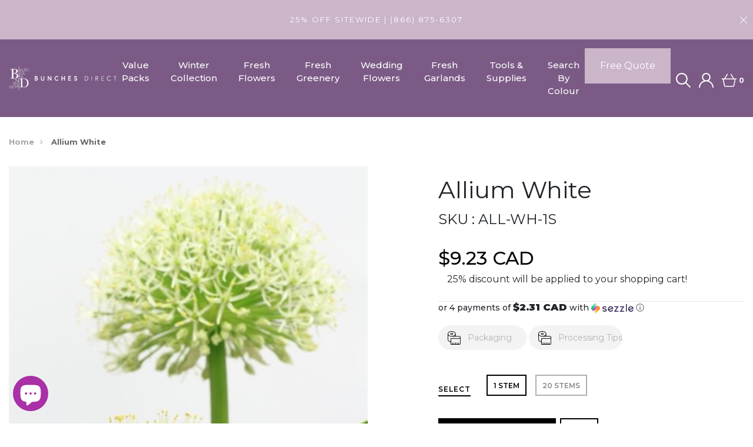

--- FILE ---
content_type: text/html; charset=utf-8
request_url: https://bunchesdirect.ca/products/allium
body_size: 35390
content:
<!DOCTYPE html>
<!--[if IE 8]><html class="no-js lt-ie9" lang="en"> <![endif]-->
<!--[if IE 9 ]><html class="ie9 no-js"> <![endif]-->
<!--[if (gt IE 9)|!(IE)]><!--> <html class="no-js"> <!--<![endif]-->
<head>

  <!-- Google Tag Manager -->
  <script>(function(w,d,s,l,i){w[l]=w[l]||[];w[l].push({'gtm.start':
  new Date().getTime(),event:'gtm.js'});var f=d.getElementsByTagName(s)[0],
  j=d.createElement(s),dl=l!='dataLayer'?'&l='+l:'';j.async=true;j.src=
  'https://www.googletagmanager.com/gtm.js?id='+i+dl;f.parentNode.insertBefore(j,f);
  })(window,document,'script','dataLayer','GTM-K45WDVR');</script>
  <!-- End Google Tag Manager -->
  
  <!-- Canonical Tags -->
  
  
  
  <!-- Basic page needs ================================================== -->
  <meta charset="utf-8">
  <meta http-equiv="X-UA-Compatible" content="IE=edge">
  
  
  
  <title>Allium White &ndash; Bunches Direct Canada</title>
  
  <!-- Title and description ================================================== -->
  <meta name="description" content="Allium, April, high fragility, March, may, white">
  
  
  
 
  <!-- Helpers ================================================== -->
  <!-- /snippets/social-meta-tags.liquid -->



<link rel="shortcut icon" href="//bunchesdirect.ca/cdn/shop/t/13/assets/favicon.png?v=70784743780370547261623909752" type="image/png" />

<link rel="apple-touch-icon-precomposed" href="//bunchesdirect.ca/cdn/shop/t/13/assets/icon-for-mobile.png?v=111578304986022637281623909768" />
<link rel="apple-touch-icon-precomposed" sizes="57x57" href="//bunchesdirect.ca/cdn/shop/t/13/assets/icon-for-mobile_57x57.png?v=111578304986022637281623909768" />
<link rel="apple-touch-icon-precomposed" sizes="60x60" href="//bunchesdirect.ca/cdn/shop/t/13/assets/icon-for-mobile_60x60.png?v=111578304986022637281623909768" />
<link rel="apple-touch-icon-precomposed" sizes="72x72" href="//bunchesdirect.ca/cdn/shop/t/13/assets/icon-for-mobile_72x72.png?v=111578304986022637281623909768" />
<link rel="apple-touch-icon-precomposed" sizes="76x76" href="//bunchesdirect.ca/cdn/shop/t/13/assets/icon-for-mobile_76x76.png?v=111578304986022637281623909768" />
<link rel="apple-touch-icon-precomposed" sizes="114x114" href="//bunchesdirect.ca/cdn/shop/t/13/assets/icon-for-mobile_114x114.png?v=111578304986022637281623909768" />
<link rel="apple-touch-icon-precomposed" sizes="120x120" href="//bunchesdirect.ca/cdn/shop/t/13/assets/icon-for-mobile_120x120.png?v=111578304986022637281623909768" />
<link rel="apple-touch-icon-precomposed" sizes="144x144" href="//bunchesdirect.ca/cdn/shop/t/13/assets/icon-for-mobile_144x144.png?v=111578304986022637281623909768" />
<link rel="apple-touch-icon-precomposed" sizes="152x152" href="//bunchesdirect.ca/cdn/shop/t/13/assets/icon-for-mobile_152x152.png?v=111578304986022637281623909768" />



  <meta property="og:type" content="product">
  <meta property="og:title" content="Allium White">
  
  <meta property="og:image" content="http://bunchesdirect.ca/cdn/shop/products/allium-white_1421_grande.jpg?v=1617209393">
  <meta property="og:image:secure_url" content="https://bunchesdirect.ca/cdn/shop/products/allium-white_1421_grande.jpg?v=1617209393">
  
  <meta property="og:price:amount" content="9.23">
  <meta property="og:price:currency" content="CAD">


  <meta property="og:description" content="Allium, April, high fragility, March, may, white">

  <meta property="og:url" content="https://bunchesdirect.ca/products/allium">
  <meta property="og:site_name" content="Bunches Direct Canada">





<meta name="twitter:card" content="summary">

  <meta name="twitter:title" content="Allium White">
  <meta name="twitter:description" content="Allium, April, high fragility, March, may, white">
  <meta name="twitter:image" content="https://bunchesdirect.ca/cdn/shop/products/allium-white_1421_medium.jpg?v=1617209393">
  <meta name="twitter:image:width" content="240">
  <meta name="twitter:image:height" content="240">


  <link rel="canonical" href="https://bunchesdirect.ca/products/allium">
  <meta name="viewport" content="width=device-width,initial-scale=1">
  <meta name="theme-color" content="#7B5B86">
  <link rel="icon" href="//bunchesdirect.ca/cdn/shop/t/13/assets/favicon.png?v=70784743780370547261623909752" type="image/png" sizes="16x16">

  <!-- font -->
  











<script type="text/javascript">
  WebFontConfig = {
    google: { families: [ 
      
        'Montserrat:100,200,300,400,500,600,700,800,900'
	  
      
      
      	
      		,
      	      
        'Montserrat:100,200,300,400,500,600,700,800,900'
	  
      
      
      	
      		,
      	      
        'Montserrat:100,200,300,400,500,600,700,800,900'
	  
      
    ] }
  };
  (function() {
    var wf = document.createElement('script');
    wf.src = ('https:' == document.location.protocol ? 'https' : 'http') +
      '://ajax.googleapis.com/ajax/libs/webfont/1/webfont.js';
    wf.type = 'text/javascript';
    wf.async = 'true';
    var s = document.getElementsByTagName('script')[0];
    s.parentNode.insertBefore(wf, s);
  })(); 
</script>

  <link href="https://fonts.googleapis.com/css?family=Roboto:300,300i,400,400i,500,500i,700,700i" rel="stylesheet">

 
  
  <!-- CSS ================================================== -->
  
  <link href="//bunchesdirect.ca/cdn/shop/t/13/assets/timber.scss.css?v=46248280764045449881768591199" rel="stylesheet" type="text/css" media="all" />
  
  

  <link href="//bunchesdirect.ca/cdn/shop/t/13/assets/bootstrap.min.css?v=121287910720252085271623909738" rel="stylesheet" type="text/css" media="all" />
  <link href="//bunchesdirect.ca/cdn/shop/t/13/assets/themify-icons.css?v=17828378678609318721623909825" rel="stylesheet" type="text/css" media="all" />
  <link href="//bunchesdirect.ca/cdn/shop/t/13/assets/font-awesome.min.css?v=21869632697367095781623909758" rel="stylesheet" type="text/css" media="all" />
  <link href="//bunchesdirect.ca/cdn/shop/t/13/assets/iconname.css?v=36392354935465493491623909769" rel="stylesheet" type="text/css" media="all" />
  <link href="//bunchesdirect.ca/cdn/shop/t/13/assets/slick.css?v=98340474046176884051623909819" rel="stylesheet" type="text/css" media="all" />
  <link href="//bunchesdirect.ca/cdn/shop/t/13/assets/slick-theme.css?v=26592591803375126621623909818" rel="stylesheet" type="text/css" media="all" />
  <link href="//bunchesdirect.ca/cdn/shop/t/13/assets/jquery.fancybox.min.css?v=55675584413537998841623909783" rel="stylesheet" type="text/css" media="all" />
  <link href="//bunchesdirect.ca/cdn/shop/t/13/assets/threesixty.css?v=70751296875145299501623909827" rel="stylesheet" type="text/css" media="all" />
  <link href="//bunchesdirect.ca/cdn/shop/t/13/assets/style-main.scss.css?v=59931383972014381551681481435" rel="stylesheet" type="text/css" media="all" />
  <link href="//bunchesdirect.ca/cdn/shop/t/13/assets/engo-customize.scss.css?v=82938226734395100031703691524" rel="stylesheet" type="text/css" media="all" />
  <link href="//bunchesdirect.ca/cdn/shop/t/13/assets/owl.carousel.min.css?v=91558588541708279691623909808" rel="stylesheet" type="text/css" media="all" />
  <link href="//bunchesdirect.ca/cdn/shop/t/13/assets/owl.theme.default.min.css?v=27113859808548633721623909810" rel="stylesheet" type="text/css" media="all" />
  <link href="//bunchesdirect.ca/cdn/shop/t/13/assets/owl.custom.css?v=95195751622182991361623909809" rel="stylesheet" type="text/css" media="all" />

  <!-- Header hook for plugins ================================================== -->
  

  <!-- Avada Email Marketing Script -->
 

<script>window.AVADA_EM_POPUP_CACHE = 1648664042518;window.AVADA_EM_PUSH_CACHE = 1648663653856;</script>








        <script>
            const date = new Date();
            window.AVADA_EM = window.AVADA_EM || {};
            window.AVADA_EM.template = "product";
            window.AVADA_EM.shopId = '6vdnfJmzvyBzgz4Z8xCl';
            const params = new URL(document.location).searchParams;
            if (params.get('_avde') && params.get('redirectUrl')) {
              window.location.replace(params.get('redirectUrl'));
            }
            window.AVADA_EM.isTrackingEnabled = false;
            window.AVADA_EM.cart = {"note":null,"attributes":{},"original_total_price":0,"total_price":0,"total_discount":0,"total_weight":0.0,"item_count":0,"items":[],"requires_shipping":false,"currency":"CAD","items_subtotal_price":0,"cart_level_discount_applications":[],"checkout_charge_amount":0};
        </script>
  <!-- /Avada Email Marketing Script -->

<script>(function(w,d,t,r,u){var f,n,i;w[u]=w[u]||[],f=function(){var o={ti:"97045046", tm:"shpfy_ui"};o.q=w[u],w[u]=new UET(o),w[u].push("pageLoad")},n=d.createElement(t),n.src=r,n.async=1,n.onload=n.onreadystatechange=function(){var s=this.readyState;s&&s!=="loaded"&&s!=="complete"||(f(),n.onload=n.onreadystatechange=null)},i=d.getElementsByTagName(t)[0],i.parentNode.insertBefore(n,i)})(window,document,"script","//bat.bing.com/bat.js","uetq");</script>
  
<script>window.performance && window.performance.mark && window.performance.mark('shopify.content_for_header.start');</script><meta name="google-site-verification" content="GJklGXOBidw3SITtYLwxKIR3CHgNlYltInVKitALVS0">
<meta id="shopify-digital-wallet" name="shopify-digital-wallet" content="/44735070363/digital_wallets/dialog">
<meta name="shopify-checkout-api-token" content="a5a5faf3977cfa4d80d5eceb24634aeb">
<link rel="alternate" type="application/json+oembed" href="https://bunchesdirect.ca/products/allium.oembed">
<script async="async" src="/checkouts/internal/preloads.js?locale=en-CA"></script>
<link rel="preconnect" href="https://shop.app" crossorigin="anonymous">
<script async="async" src="https://shop.app/checkouts/internal/preloads.js?locale=en-CA&shop_id=44735070363" crossorigin="anonymous"></script>
<script id="apple-pay-shop-capabilities" type="application/json">{"shopId":44735070363,"countryCode":"CA","currencyCode":"CAD","merchantCapabilities":["supports3DS"],"merchantId":"gid:\/\/shopify\/Shop\/44735070363","merchantName":"Bunches Direct Canada","requiredBillingContactFields":["postalAddress","email","phone"],"requiredShippingContactFields":["postalAddress","email","phone"],"shippingType":"shipping","supportedNetworks":["visa","masterCard","amex","discover","interac","jcb"],"total":{"type":"pending","label":"Bunches Direct Canada","amount":"1.00"},"shopifyPaymentsEnabled":true,"supportsSubscriptions":true}</script>
<script id="shopify-features" type="application/json">{"accessToken":"a5a5faf3977cfa4d80d5eceb24634aeb","betas":["rich-media-storefront-analytics"],"domain":"bunchesdirect.ca","predictiveSearch":true,"shopId":44735070363,"locale":"en"}</script>
<script>var Shopify = Shopify || {};
Shopify.shop = "dev-givopoly.myshopify.com";
Shopify.locale = "en";
Shopify.currency = {"active":"CAD","rate":"1.0"};
Shopify.country = "CA";
Shopify.theme = {"name":"[Dev M] - Floza-Aprl-22-2021","id":123772469428,"schema_name":"Floza","schema_version":"1.0.0","theme_store_id":null,"role":"main"};
Shopify.theme.handle = "null";
Shopify.theme.style = {"id":null,"handle":null};
Shopify.cdnHost = "bunchesdirect.ca/cdn";
Shopify.routes = Shopify.routes || {};
Shopify.routes.root = "/";</script>
<script type="module">!function(o){(o.Shopify=o.Shopify||{}).modules=!0}(window);</script>
<script>!function(o){function n(){var o=[];function n(){o.push(Array.prototype.slice.apply(arguments))}return n.q=o,n}var t=o.Shopify=o.Shopify||{};t.loadFeatures=n(),t.autoloadFeatures=n()}(window);</script>
<script>
  window.ShopifyPay = window.ShopifyPay || {};
  window.ShopifyPay.apiHost = "shop.app\/pay";
  window.ShopifyPay.redirectState = null;
</script>
<script id="shop-js-analytics" type="application/json">{"pageType":"product"}</script>
<script defer="defer" async type="module" src="//bunchesdirect.ca/cdn/shopifycloud/shop-js/modules/v2/client.init-shop-cart-sync_BT-GjEfc.en.esm.js"></script>
<script defer="defer" async type="module" src="//bunchesdirect.ca/cdn/shopifycloud/shop-js/modules/v2/chunk.common_D58fp_Oc.esm.js"></script>
<script defer="defer" async type="module" src="//bunchesdirect.ca/cdn/shopifycloud/shop-js/modules/v2/chunk.modal_xMitdFEc.esm.js"></script>
<script type="module">
  await import("//bunchesdirect.ca/cdn/shopifycloud/shop-js/modules/v2/client.init-shop-cart-sync_BT-GjEfc.en.esm.js");
await import("//bunchesdirect.ca/cdn/shopifycloud/shop-js/modules/v2/chunk.common_D58fp_Oc.esm.js");
await import("//bunchesdirect.ca/cdn/shopifycloud/shop-js/modules/v2/chunk.modal_xMitdFEc.esm.js");

  window.Shopify.SignInWithShop?.initShopCartSync?.({"fedCMEnabled":true,"windoidEnabled":true});

</script>
<script>
  window.Shopify = window.Shopify || {};
  if (!window.Shopify.featureAssets) window.Shopify.featureAssets = {};
  window.Shopify.featureAssets['shop-js'] = {"shop-cart-sync":["modules/v2/client.shop-cart-sync_DZOKe7Ll.en.esm.js","modules/v2/chunk.common_D58fp_Oc.esm.js","modules/v2/chunk.modal_xMitdFEc.esm.js"],"init-fed-cm":["modules/v2/client.init-fed-cm_B6oLuCjv.en.esm.js","modules/v2/chunk.common_D58fp_Oc.esm.js","modules/v2/chunk.modal_xMitdFEc.esm.js"],"shop-cash-offers":["modules/v2/client.shop-cash-offers_D2sdYoxE.en.esm.js","modules/v2/chunk.common_D58fp_Oc.esm.js","modules/v2/chunk.modal_xMitdFEc.esm.js"],"shop-login-button":["modules/v2/client.shop-login-button_QeVjl5Y3.en.esm.js","modules/v2/chunk.common_D58fp_Oc.esm.js","modules/v2/chunk.modal_xMitdFEc.esm.js"],"pay-button":["modules/v2/client.pay-button_DXTOsIq6.en.esm.js","modules/v2/chunk.common_D58fp_Oc.esm.js","modules/v2/chunk.modal_xMitdFEc.esm.js"],"shop-button":["modules/v2/client.shop-button_DQZHx9pm.en.esm.js","modules/v2/chunk.common_D58fp_Oc.esm.js","modules/v2/chunk.modal_xMitdFEc.esm.js"],"avatar":["modules/v2/client.avatar_BTnouDA3.en.esm.js"],"init-windoid":["modules/v2/client.init-windoid_CR1B-cfM.en.esm.js","modules/v2/chunk.common_D58fp_Oc.esm.js","modules/v2/chunk.modal_xMitdFEc.esm.js"],"init-shop-for-new-customer-accounts":["modules/v2/client.init-shop-for-new-customer-accounts_C_vY_xzh.en.esm.js","modules/v2/client.shop-login-button_QeVjl5Y3.en.esm.js","modules/v2/chunk.common_D58fp_Oc.esm.js","modules/v2/chunk.modal_xMitdFEc.esm.js"],"init-shop-email-lookup-coordinator":["modules/v2/client.init-shop-email-lookup-coordinator_BI7n9ZSv.en.esm.js","modules/v2/chunk.common_D58fp_Oc.esm.js","modules/v2/chunk.modal_xMitdFEc.esm.js"],"init-shop-cart-sync":["modules/v2/client.init-shop-cart-sync_BT-GjEfc.en.esm.js","modules/v2/chunk.common_D58fp_Oc.esm.js","modules/v2/chunk.modal_xMitdFEc.esm.js"],"shop-toast-manager":["modules/v2/client.shop-toast-manager_DiYdP3xc.en.esm.js","modules/v2/chunk.common_D58fp_Oc.esm.js","modules/v2/chunk.modal_xMitdFEc.esm.js"],"init-customer-accounts":["modules/v2/client.init-customer-accounts_D9ZNqS-Q.en.esm.js","modules/v2/client.shop-login-button_QeVjl5Y3.en.esm.js","modules/v2/chunk.common_D58fp_Oc.esm.js","modules/v2/chunk.modal_xMitdFEc.esm.js"],"init-customer-accounts-sign-up":["modules/v2/client.init-customer-accounts-sign-up_iGw4briv.en.esm.js","modules/v2/client.shop-login-button_QeVjl5Y3.en.esm.js","modules/v2/chunk.common_D58fp_Oc.esm.js","modules/v2/chunk.modal_xMitdFEc.esm.js"],"shop-follow-button":["modules/v2/client.shop-follow-button_CqMgW2wH.en.esm.js","modules/v2/chunk.common_D58fp_Oc.esm.js","modules/v2/chunk.modal_xMitdFEc.esm.js"],"checkout-modal":["modules/v2/client.checkout-modal_xHeaAweL.en.esm.js","modules/v2/chunk.common_D58fp_Oc.esm.js","modules/v2/chunk.modal_xMitdFEc.esm.js"],"shop-login":["modules/v2/client.shop-login_D91U-Q7h.en.esm.js","modules/v2/chunk.common_D58fp_Oc.esm.js","modules/v2/chunk.modal_xMitdFEc.esm.js"],"lead-capture":["modules/v2/client.lead-capture_BJmE1dJe.en.esm.js","modules/v2/chunk.common_D58fp_Oc.esm.js","modules/v2/chunk.modal_xMitdFEc.esm.js"],"payment-terms":["modules/v2/client.payment-terms_Ci9AEqFq.en.esm.js","modules/v2/chunk.common_D58fp_Oc.esm.js","modules/v2/chunk.modal_xMitdFEc.esm.js"]};
</script>
<script>(function() {
  var isLoaded = false;
  function asyncLoad() {
    if (isLoaded) return;
    isLoaded = true;
    var urls = ["https:\/\/formbuilder.hulkapps.com\/skeletopapp.js?shop=dev-givopoly.myshopify.com"];
    for (var i = 0; i < urls.length; i++) {
      var s = document.createElement('script');
      s.type = 'text/javascript';
      s.async = true;
      s.src = urls[i];
      var x = document.getElementsByTagName('script')[0];
      x.parentNode.insertBefore(s, x);
    }
  };
  if(window.attachEvent) {
    window.attachEvent('onload', asyncLoad);
  } else {
    window.addEventListener('load', asyncLoad, false);
  }
})();</script>
<script id="__st">var __st={"a":44735070363,"offset":-18000,"reqid":"2b61a6c3-50b6-4b96-a08f-dcab96c6e88f-1769057730","pageurl":"bunchesdirect.ca\/products\/allium","u":"c8d1996dcf41","p":"product","rtyp":"product","rid":6588801843380};</script>
<script>window.ShopifyPaypalV4VisibilityTracking = true;</script>
<script id="captcha-bootstrap">!function(){'use strict';const t='contact',e='account',n='new_comment',o=[[t,t],['blogs',n],['comments',n],[t,'customer']],c=[[e,'customer_login'],[e,'guest_login'],[e,'recover_customer_password'],[e,'create_customer']],r=t=>t.map((([t,e])=>`form[action*='/${t}']:not([data-nocaptcha='true']) input[name='form_type'][value='${e}']`)).join(','),a=t=>()=>t?[...document.querySelectorAll(t)].map((t=>t.form)):[];function s(){const t=[...o],e=r(t);return a(e)}const i='password',u='form_key',d=['recaptcha-v3-token','g-recaptcha-response','h-captcha-response',i],f=()=>{try{return window.sessionStorage}catch{return}},m='__shopify_v',_=t=>t.elements[u];function p(t,e,n=!1){try{const o=window.sessionStorage,c=JSON.parse(o.getItem(e)),{data:r}=function(t){const{data:e,action:n}=t;return t[m]||n?{data:e,action:n}:{data:t,action:n}}(c);for(const[e,n]of Object.entries(r))t.elements[e]&&(t.elements[e].value=n);n&&o.removeItem(e)}catch(o){console.error('form repopulation failed',{error:o})}}const l='form_type',E='cptcha';function T(t){t.dataset[E]=!0}const w=window,h=w.document,L='Shopify',v='ce_forms',y='captcha';let A=!1;((t,e)=>{const n=(g='f06e6c50-85a8-45c8-87d0-21a2b65856fe',I='https://cdn.shopify.com/shopifycloud/storefront-forms-hcaptcha/ce_storefront_forms_captcha_hcaptcha.v1.5.2.iife.js',D={infoText:'Protected by hCaptcha',privacyText:'Privacy',termsText:'Terms'},(t,e,n)=>{const o=w[L][v],c=o.bindForm;if(c)return c(t,g,e,D).then(n);var r;o.q.push([[t,g,e,D],n]),r=I,A||(h.body.append(Object.assign(h.createElement('script'),{id:'captcha-provider',async:!0,src:r})),A=!0)});var g,I,D;w[L]=w[L]||{},w[L][v]=w[L][v]||{},w[L][v].q=[],w[L][y]=w[L][y]||{},w[L][y].protect=function(t,e){n(t,void 0,e),T(t)},Object.freeze(w[L][y]),function(t,e,n,w,h,L){const[v,y,A,g]=function(t,e,n){const i=e?o:[],u=t?c:[],d=[...i,...u],f=r(d),m=r(i),_=r(d.filter((([t,e])=>n.includes(e))));return[a(f),a(m),a(_),s()]}(w,h,L),I=t=>{const e=t.target;return e instanceof HTMLFormElement?e:e&&e.form},D=t=>v().includes(t);t.addEventListener('submit',(t=>{const e=I(t);if(!e)return;const n=D(e)&&!e.dataset.hcaptchaBound&&!e.dataset.recaptchaBound,o=_(e),c=g().includes(e)&&(!o||!o.value);(n||c)&&t.preventDefault(),c&&!n&&(function(t){try{if(!f())return;!function(t){const e=f();if(!e)return;const n=_(t);if(!n)return;const o=n.value;o&&e.removeItem(o)}(t);const e=Array.from(Array(32),(()=>Math.random().toString(36)[2])).join('');!function(t,e){_(t)||t.append(Object.assign(document.createElement('input'),{type:'hidden',name:u})),t.elements[u].value=e}(t,e),function(t,e){const n=f();if(!n)return;const o=[...t.querySelectorAll(`input[type='${i}']`)].map((({name:t})=>t)),c=[...d,...o],r={};for(const[a,s]of new FormData(t).entries())c.includes(a)||(r[a]=s);n.setItem(e,JSON.stringify({[m]:1,action:t.action,data:r}))}(t,e)}catch(e){console.error('failed to persist form',e)}}(e),e.submit())}));const S=(t,e)=>{t&&!t.dataset[E]&&(n(t,e.some((e=>e===t))),T(t))};for(const o of['focusin','change'])t.addEventListener(o,(t=>{const e=I(t);D(e)&&S(e,y())}));const B=e.get('form_key'),M=e.get(l),P=B&&M;t.addEventListener('DOMContentLoaded',(()=>{const t=y();if(P)for(const e of t)e.elements[l].value===M&&p(e,B);[...new Set([...A(),...v().filter((t=>'true'===t.dataset.shopifyCaptcha))])].forEach((e=>S(e,t)))}))}(h,new URLSearchParams(w.location.search),n,t,e,['guest_login'])})(!0,!0)}();</script>
<script integrity="sha256-4kQ18oKyAcykRKYeNunJcIwy7WH5gtpwJnB7kiuLZ1E=" data-source-attribution="shopify.loadfeatures" defer="defer" src="//bunchesdirect.ca/cdn/shopifycloud/storefront/assets/storefront/load_feature-a0a9edcb.js" crossorigin="anonymous"></script>
<script crossorigin="anonymous" defer="defer" src="//bunchesdirect.ca/cdn/shopifycloud/storefront/assets/shopify_pay/storefront-65b4c6d7.js?v=20250812"></script>
<script data-source-attribution="shopify.dynamic_checkout.dynamic.init">var Shopify=Shopify||{};Shopify.PaymentButton=Shopify.PaymentButton||{isStorefrontPortableWallets:!0,init:function(){window.Shopify.PaymentButton.init=function(){};var t=document.createElement("script");t.src="https://bunchesdirect.ca/cdn/shopifycloud/portable-wallets/latest/portable-wallets.en.js",t.type="module",document.head.appendChild(t)}};
</script>
<script data-source-attribution="shopify.dynamic_checkout.buyer_consent">
  function portableWalletsHideBuyerConsent(e){var t=document.getElementById("shopify-buyer-consent"),n=document.getElementById("shopify-subscription-policy-button");t&&n&&(t.classList.add("hidden"),t.setAttribute("aria-hidden","true"),n.removeEventListener("click",e))}function portableWalletsShowBuyerConsent(e){var t=document.getElementById("shopify-buyer-consent"),n=document.getElementById("shopify-subscription-policy-button");t&&n&&(t.classList.remove("hidden"),t.removeAttribute("aria-hidden"),n.addEventListener("click",e))}window.Shopify?.PaymentButton&&(window.Shopify.PaymentButton.hideBuyerConsent=portableWalletsHideBuyerConsent,window.Shopify.PaymentButton.showBuyerConsent=portableWalletsShowBuyerConsent);
</script>
<script data-source-attribution="shopify.dynamic_checkout.cart.bootstrap">document.addEventListener("DOMContentLoaded",(function(){function t(){return document.querySelector("shopify-accelerated-checkout-cart, shopify-accelerated-checkout")}if(t())Shopify.PaymentButton.init();else{new MutationObserver((function(e,n){t()&&(Shopify.PaymentButton.init(),n.disconnect())})).observe(document.body,{childList:!0,subtree:!0})}}));
</script>
<link id="shopify-accelerated-checkout-styles" rel="stylesheet" media="screen" href="https://bunchesdirect.ca/cdn/shopifycloud/portable-wallets/latest/accelerated-checkout-backwards-compat.css" crossorigin="anonymous">
<style id="shopify-accelerated-checkout-cart">
        #shopify-buyer-consent {
  margin-top: 1em;
  display: inline-block;
  width: 100%;
}

#shopify-buyer-consent.hidden {
  display: none;
}

#shopify-subscription-policy-button {
  background: none;
  border: none;
  padding: 0;
  text-decoration: underline;
  font-size: inherit;
  cursor: pointer;
}

#shopify-subscription-policy-button::before {
  box-shadow: none;
}

      </style>

<script>window.performance && window.performance.mark && window.performance.mark('shopify.content_for_header.end');</script>
  <!-- /snippets/oldIE-js.liquid -->


<!--[if lt IE 9]>
<script src="//cdnjs.cloudflare.com/ajax/libs/html5shiv/3.7.2/html5shiv.min.js" type="text/javascript"></script>
<script src="//bunchesdirect.ca/cdn/shop/t/13/assets/respond.min.js?v=10937" type="text/javascript"></script>
<link href="//bunchesdirect.ca/cdn/shop/t/13/assets/respond-proxy.html" id="respond-proxy" rel="respond-proxy" />
<link href="//bunchesdirect.ca/search?q=95b2c81d79d157bf23948e372664c699" id="respond-redirect" rel="respond-redirect" />
<script src="//bunchesdirect.ca/search?q=95b2c81d79d157bf23948e372664c699" type="text/javascript"></script>
<![endif]-->



  <script src="//ajax.googleapis.com/ajax/libs/jquery/1.11.0/jquery.min.js" type="text/javascript"></script>
  <script src="//bunchesdirect.ca/cdn/shopifycloud/storefront/assets/themes_support/api.jquery-7ab1a3a4.js" type="text/javascript"></script>
  <script src="//bunchesdirect.ca/cdn/shop/t/13/assets/modernizr-2.8.3.min.js?v=174727525422211915231623909793" type="text/javascript"></script>
  <script src="//bunchesdirect.ca/cdn/shopifycloud/storefront/assets/themes_support/option_selection-b017cd28.js" type="text/javascript"></script>
  
  <script src="//bunchesdirect.ca/cdn/shop/t/13/assets/owl.carousel.min.js?v=92705515932627721841623909808" type="text/javascript"></script>
  
  
  
  <link href="//bunchesdirect.ca/cdn/shop/t/13/assets/devM-styles.css?v=120400145887847090031625675141" rel="stylesheet" type="text/css" media="all" />


  <script>
    window.ajax_cart = true;
    window.money_format = '${{amount}} CAD';
    window.shop_currency = 'CAD';
    window.show_multiple_currencies = true;
    window.loading_url = "//bunchesdirect.ca/cdn/shop/t/13/assets/loader.gif?v=9076874988191347041623909786";
    window.use_color_swatch = true;
    window.product_image_resize = true;
    window.enable_sidebar_multiple_choice = true;

    window.file_url = "//bunchesdirect.ca/cdn/shop/files/?v=10937";
    window.asset_url = "";
    window.images_size = {
      is_crop: true,
      ratio_width : 1,
      ratio_height : 1,
    };
    window.inventory_text = {
      in_stock: "In Stock",
      many_in_stock: "Translation missing: en.products.product.many_in_stock",
      out_of_stock: "Out Of Stock",
      add_to_cart: "Add to Cart",
      sold_out: "Sold Out",
      unavailable: "Unavailable"
    };

    window.sidebar_toggle = {
      show_sidebar_toggle: "Translation missing: en.general.sidebar_toggle.show_sidebar_toggle",
      hide_sidebar_toggle: "Translation missing: en.general.sidebar_toggle.hide_sidebar_toggle"
    };

  </script>

  
  
  

  <!-- /snippets/social-meta-tags.liquid -->



<link rel="shortcut icon" href="//bunchesdirect.ca/cdn/shop/t/13/assets/favicon.png?v=70784743780370547261623909752" type="image/png" />

<link rel="apple-touch-icon-precomposed" href="//bunchesdirect.ca/cdn/shop/t/13/assets/icon-for-mobile.png?v=111578304986022637281623909768" />
<link rel="apple-touch-icon-precomposed" sizes="57x57" href="//bunchesdirect.ca/cdn/shop/t/13/assets/icon-for-mobile_57x57.png?v=111578304986022637281623909768" />
<link rel="apple-touch-icon-precomposed" sizes="60x60" href="//bunchesdirect.ca/cdn/shop/t/13/assets/icon-for-mobile_60x60.png?v=111578304986022637281623909768" />
<link rel="apple-touch-icon-precomposed" sizes="72x72" href="//bunchesdirect.ca/cdn/shop/t/13/assets/icon-for-mobile_72x72.png?v=111578304986022637281623909768" />
<link rel="apple-touch-icon-precomposed" sizes="76x76" href="//bunchesdirect.ca/cdn/shop/t/13/assets/icon-for-mobile_76x76.png?v=111578304986022637281623909768" />
<link rel="apple-touch-icon-precomposed" sizes="114x114" href="//bunchesdirect.ca/cdn/shop/t/13/assets/icon-for-mobile_114x114.png?v=111578304986022637281623909768" />
<link rel="apple-touch-icon-precomposed" sizes="120x120" href="//bunchesdirect.ca/cdn/shop/t/13/assets/icon-for-mobile_120x120.png?v=111578304986022637281623909768" />
<link rel="apple-touch-icon-precomposed" sizes="144x144" href="//bunchesdirect.ca/cdn/shop/t/13/assets/icon-for-mobile_144x144.png?v=111578304986022637281623909768" />
<link rel="apple-touch-icon-precomposed" sizes="152x152" href="//bunchesdirect.ca/cdn/shop/t/13/assets/icon-for-mobile_152x152.png?v=111578304986022637281623909768" />



  <meta property="og:type" content="product">
  <meta property="og:title" content="Allium White">
  
  <meta property="og:image" content="http://bunchesdirect.ca/cdn/shop/products/allium-white_1421_grande.jpg?v=1617209393">
  <meta property="og:image:secure_url" content="https://bunchesdirect.ca/cdn/shop/products/allium-white_1421_grande.jpg?v=1617209393">
  
  <meta property="og:price:amount" content="9.23">
  <meta property="og:price:currency" content="CAD">


  <meta property="og:description" content="Allium, April, high fragility, March, may, white">

  <meta property="og:url" content="https://bunchesdirect.ca/products/allium">
  <meta property="og:site_name" content="Bunches Direct Canada">





<meta name="twitter:card" content="summary">

  <meta name="twitter:title" content="Allium White">
  <meta name="twitter:description" content="Allium, April, high fragility, March, may, white">
  <meta name="twitter:image" content="https://bunchesdirect.ca/cdn/shop/products/allium-white_1421_medium.jpg?v=1617209393">
  <meta name="twitter:image:width" content="240">
  <meta name="twitter:image:height" content="240">



  <!--
<script async src="https://pagead2.googlesyndication.com/pagead/js/adsbygoogle.js?client=ca-pub-8813675387234488"
     crossorigin="anonymous"></script>
-->
  
<script src="https://cdn.shopify.com/extensions/019b7cd0-6587-73c3-9937-bcc2249fa2c4/lb-upsell-227/assets/lb-selleasy.js" type="text/javascript" defer="defer"></script>
<script src="https://cdn.shopify.com/extensions/e8878072-2f6b-4e89-8082-94b04320908d/inbox-1254/assets/inbox-chat-loader.js" type="text/javascript" defer="defer"></script>
<link href="https://monorail-edge.shopifysvc.com" rel="dns-prefetch">
<script>(function(){if ("sendBeacon" in navigator && "performance" in window) {try {var session_token_from_headers = performance.getEntriesByType('navigation')[0].serverTiming.find(x => x.name == '_s').description;} catch {var session_token_from_headers = undefined;}var session_cookie_matches = document.cookie.match(/_shopify_s=([^;]*)/);var session_token_from_cookie = session_cookie_matches && session_cookie_matches.length === 2 ? session_cookie_matches[1] : "";var session_token = session_token_from_headers || session_token_from_cookie || "";function handle_abandonment_event(e) {var entries = performance.getEntries().filter(function(entry) {return /monorail-edge.shopifysvc.com/.test(entry.name);});if (!window.abandonment_tracked && entries.length === 0) {window.abandonment_tracked = true;var currentMs = Date.now();var navigation_start = performance.timing.navigationStart;var payload = {shop_id: 44735070363,url: window.location.href,navigation_start,duration: currentMs - navigation_start,session_token,page_type: "product"};window.navigator.sendBeacon("https://monorail-edge.shopifysvc.com/v1/produce", JSON.stringify({schema_id: "online_store_buyer_site_abandonment/1.1",payload: payload,metadata: {event_created_at_ms: currentMs,event_sent_at_ms: currentMs}}));}}window.addEventListener('pagehide', handle_abandonment_event);}}());</script>
<script id="web-pixels-manager-setup">(function e(e,d,r,n,o){if(void 0===o&&(o={}),!Boolean(null===(a=null===(i=window.Shopify)||void 0===i?void 0:i.analytics)||void 0===a?void 0:a.replayQueue)){var i,a;window.Shopify=window.Shopify||{};var t=window.Shopify;t.analytics=t.analytics||{};var s=t.analytics;s.replayQueue=[],s.publish=function(e,d,r){return s.replayQueue.push([e,d,r]),!0};try{self.performance.mark("wpm:start")}catch(e){}var l=function(){var e={modern:/Edge?\/(1{2}[4-9]|1[2-9]\d|[2-9]\d{2}|\d{4,})\.\d+(\.\d+|)|Firefox\/(1{2}[4-9]|1[2-9]\d|[2-9]\d{2}|\d{4,})\.\d+(\.\d+|)|Chrom(ium|e)\/(9{2}|\d{3,})\.\d+(\.\d+|)|(Maci|X1{2}).+ Version\/(15\.\d+|(1[6-9]|[2-9]\d|\d{3,})\.\d+)([,.]\d+|)( \(\w+\)|)( Mobile\/\w+|) Safari\/|Chrome.+OPR\/(9{2}|\d{3,})\.\d+\.\d+|(CPU[ +]OS|iPhone[ +]OS|CPU[ +]iPhone|CPU IPhone OS|CPU iPad OS)[ +]+(15[._]\d+|(1[6-9]|[2-9]\d|\d{3,})[._]\d+)([._]\d+|)|Android:?[ /-](13[3-9]|1[4-9]\d|[2-9]\d{2}|\d{4,})(\.\d+|)(\.\d+|)|Android.+Firefox\/(13[5-9]|1[4-9]\d|[2-9]\d{2}|\d{4,})\.\d+(\.\d+|)|Android.+Chrom(ium|e)\/(13[3-9]|1[4-9]\d|[2-9]\d{2}|\d{4,})\.\d+(\.\d+|)|SamsungBrowser\/([2-9]\d|\d{3,})\.\d+/,legacy:/Edge?\/(1[6-9]|[2-9]\d|\d{3,})\.\d+(\.\d+|)|Firefox\/(5[4-9]|[6-9]\d|\d{3,})\.\d+(\.\d+|)|Chrom(ium|e)\/(5[1-9]|[6-9]\d|\d{3,})\.\d+(\.\d+|)([\d.]+$|.*Safari\/(?![\d.]+ Edge\/[\d.]+$))|(Maci|X1{2}).+ Version\/(10\.\d+|(1[1-9]|[2-9]\d|\d{3,})\.\d+)([,.]\d+|)( \(\w+\)|)( Mobile\/\w+|) Safari\/|Chrome.+OPR\/(3[89]|[4-9]\d|\d{3,})\.\d+\.\d+|(CPU[ +]OS|iPhone[ +]OS|CPU[ +]iPhone|CPU IPhone OS|CPU iPad OS)[ +]+(10[._]\d+|(1[1-9]|[2-9]\d|\d{3,})[._]\d+)([._]\d+|)|Android:?[ /-](13[3-9]|1[4-9]\d|[2-9]\d{2}|\d{4,})(\.\d+|)(\.\d+|)|Mobile Safari.+OPR\/([89]\d|\d{3,})\.\d+\.\d+|Android.+Firefox\/(13[5-9]|1[4-9]\d|[2-9]\d{2}|\d{4,})\.\d+(\.\d+|)|Android.+Chrom(ium|e)\/(13[3-9]|1[4-9]\d|[2-9]\d{2}|\d{4,})\.\d+(\.\d+|)|Android.+(UC? ?Browser|UCWEB|U3)[ /]?(15\.([5-9]|\d{2,})|(1[6-9]|[2-9]\d|\d{3,})\.\d+)\.\d+|SamsungBrowser\/(5\.\d+|([6-9]|\d{2,})\.\d+)|Android.+MQ{2}Browser\/(14(\.(9|\d{2,})|)|(1[5-9]|[2-9]\d|\d{3,})(\.\d+|))(\.\d+|)|K[Aa][Ii]OS\/(3\.\d+|([4-9]|\d{2,})\.\d+)(\.\d+|)/},d=e.modern,r=e.legacy,n=navigator.userAgent;return n.match(d)?"modern":n.match(r)?"legacy":"unknown"}(),u="modern"===l?"modern":"legacy",c=(null!=n?n:{modern:"",legacy:""})[u],f=function(e){return[e.baseUrl,"/wpm","/b",e.hashVersion,"modern"===e.buildTarget?"m":"l",".js"].join("")}({baseUrl:d,hashVersion:r,buildTarget:u}),m=function(e){var d=e.version,r=e.bundleTarget,n=e.surface,o=e.pageUrl,i=e.monorailEndpoint;return{emit:function(e){var a=e.status,t=e.errorMsg,s=(new Date).getTime(),l=JSON.stringify({metadata:{event_sent_at_ms:s},events:[{schema_id:"web_pixels_manager_load/3.1",payload:{version:d,bundle_target:r,page_url:o,status:a,surface:n,error_msg:t},metadata:{event_created_at_ms:s}}]});if(!i)return console&&console.warn&&console.warn("[Web Pixels Manager] No Monorail endpoint provided, skipping logging."),!1;try{return self.navigator.sendBeacon.bind(self.navigator)(i,l)}catch(e){}var u=new XMLHttpRequest;try{return u.open("POST",i,!0),u.setRequestHeader("Content-Type","text/plain"),u.send(l),!0}catch(e){return console&&console.warn&&console.warn("[Web Pixels Manager] Got an unhandled error while logging to Monorail."),!1}}}}({version:r,bundleTarget:l,surface:e.surface,pageUrl:self.location.href,monorailEndpoint:e.monorailEndpoint});try{o.browserTarget=l,function(e){var d=e.src,r=e.async,n=void 0===r||r,o=e.onload,i=e.onerror,a=e.sri,t=e.scriptDataAttributes,s=void 0===t?{}:t,l=document.createElement("script"),u=document.querySelector("head"),c=document.querySelector("body");if(l.async=n,l.src=d,a&&(l.integrity=a,l.crossOrigin="anonymous"),s)for(var f in s)if(Object.prototype.hasOwnProperty.call(s,f))try{l.dataset[f]=s[f]}catch(e){}if(o&&l.addEventListener("load",o),i&&l.addEventListener("error",i),u)u.appendChild(l);else{if(!c)throw new Error("Did not find a head or body element to append the script");c.appendChild(l)}}({src:f,async:!0,onload:function(){if(!function(){var e,d;return Boolean(null===(d=null===(e=window.Shopify)||void 0===e?void 0:e.analytics)||void 0===d?void 0:d.initialized)}()){var d=window.webPixelsManager.init(e)||void 0;if(d){var r=window.Shopify.analytics;r.replayQueue.forEach((function(e){var r=e[0],n=e[1],o=e[2];d.publishCustomEvent(r,n,o)})),r.replayQueue=[],r.publish=d.publishCustomEvent,r.visitor=d.visitor,r.initialized=!0}}},onerror:function(){return m.emit({status:"failed",errorMsg:"".concat(f," has failed to load")})},sri:function(e){var d=/^sha384-[A-Za-z0-9+/=]+$/;return"string"==typeof e&&d.test(e)}(c)?c:"",scriptDataAttributes:o}),m.emit({status:"loading"})}catch(e){m.emit({status:"failed",errorMsg:(null==e?void 0:e.message)||"Unknown error"})}}})({shopId: 44735070363,storefrontBaseUrl: "https://bunchesdirect.ca",extensionsBaseUrl: "https://extensions.shopifycdn.com/cdn/shopifycloud/web-pixels-manager",monorailEndpoint: "https://monorail-edge.shopifysvc.com/unstable/produce_batch",surface: "storefront-renderer",enabledBetaFlags: ["2dca8a86"],webPixelsConfigList: [{"id":"1021116671","configuration":"{\"accountID\":\"selleasy-metrics-track\"}","eventPayloadVersion":"v1","runtimeContext":"STRICT","scriptVersion":"5aac1f99a8ca74af74cea751ede503d2","type":"APP","apiClientId":5519923,"privacyPurposes":[],"dataSharingAdjustments":{"protectedCustomerApprovalScopes":["read_customer_email","read_customer_name","read_customer_personal_data"]}},{"id":"908132607","configuration":"{\"pixel_id\":\"2087442355013735\",\"pixel_type\":\"facebook_pixel\"}","eventPayloadVersion":"v1","runtimeContext":"OPEN","scriptVersion":"ca16bc87fe92b6042fbaa3acc2fbdaa6","type":"APP","apiClientId":2329312,"privacyPurposes":["ANALYTICS","MARKETING","SALE_OF_DATA"],"dataSharingAdjustments":{"protectedCustomerApprovalScopes":["read_customer_address","read_customer_email","read_customer_name","read_customer_personal_data","read_customer_phone"]}},{"id":"459505919","configuration":"{\"config\":\"{\\\"pixel_id\\\":\\\"G-1WB343PP95\\\",\\\"target_country\\\":\\\"CA\\\",\\\"gtag_events\\\":[{\\\"type\\\":\\\"search\\\",\\\"action_label\\\":[\\\"G-1WB343PP95\\\",\\\"AW-969446911\\\/rYznCOHjytACEP-ros4D\\\"]},{\\\"type\\\":\\\"begin_checkout\\\",\\\"action_label\\\":[\\\"G-1WB343PP95\\\",\\\"AW-969446911\\\/ZCBtCN7jytACEP-ros4D\\\"]},{\\\"type\\\":\\\"view_item\\\",\\\"action_label\\\":[\\\"G-1WB343PP95\\\",\\\"AW-969446911\\\/8rk8CNjjytACEP-ros4D\\\",\\\"MC-MPH32G6X5C\\\"]},{\\\"type\\\":\\\"purchase\\\",\\\"action_label\\\":[\\\"G-1WB343PP95\\\",\\\"AW-969446911\\\/4kgECNXjytACEP-ros4D\\\",\\\"MC-MPH32G6X5C\\\"]},{\\\"type\\\":\\\"page_view\\\",\\\"action_label\\\":[\\\"G-1WB343PP95\\\",\\\"AW-969446911\\\/EBZJCNLjytACEP-ros4D\\\",\\\"MC-MPH32G6X5C\\\"]},{\\\"type\\\":\\\"add_payment_info\\\",\\\"action_label\\\":[\\\"G-1WB343PP95\\\",\\\"AW-969446911\\\/EMrGCOTjytACEP-ros4D\\\"]},{\\\"type\\\":\\\"add_to_cart\\\",\\\"action_label\\\":[\\\"G-1WB343PP95\\\",\\\"AW-969446911\\\/p-TMCNvjytACEP-ros4D\\\"]}],\\\"enable_monitoring_mode\\\":false}\"}","eventPayloadVersion":"v1","runtimeContext":"OPEN","scriptVersion":"b2a88bafab3e21179ed38636efcd8a93","type":"APP","apiClientId":1780363,"privacyPurposes":[],"dataSharingAdjustments":{"protectedCustomerApprovalScopes":["read_customer_address","read_customer_email","read_customer_name","read_customer_personal_data","read_customer_phone"]}},{"id":"399016191","configuration":"{\"pixelCode\":\"C39KHID63S9SKS1L833G\"}","eventPayloadVersion":"v1","runtimeContext":"STRICT","scriptVersion":"22e92c2ad45662f435e4801458fb78cc","type":"APP","apiClientId":4383523,"privacyPurposes":["ANALYTICS","MARKETING","SALE_OF_DATA"],"dataSharingAdjustments":{"protectedCustomerApprovalScopes":["read_customer_address","read_customer_email","read_customer_name","read_customer_personal_data","read_customer_phone"]}},{"id":"64356607","configuration":"{\"tagID\":\"2612957386448\"}","eventPayloadVersion":"v1","runtimeContext":"STRICT","scriptVersion":"18031546ee651571ed29edbe71a3550b","type":"APP","apiClientId":3009811,"privacyPurposes":["ANALYTICS","MARKETING","SALE_OF_DATA"],"dataSharingAdjustments":{"protectedCustomerApprovalScopes":["read_customer_address","read_customer_email","read_customer_name","read_customer_personal_data","read_customer_phone"]}},{"id":"shopify-app-pixel","configuration":"{}","eventPayloadVersion":"v1","runtimeContext":"STRICT","scriptVersion":"0450","apiClientId":"shopify-pixel","type":"APP","privacyPurposes":["ANALYTICS","MARKETING"]},{"id":"shopify-custom-pixel","eventPayloadVersion":"v1","runtimeContext":"LAX","scriptVersion":"0450","apiClientId":"shopify-pixel","type":"CUSTOM","privacyPurposes":["ANALYTICS","MARKETING"]}],isMerchantRequest: false,initData: {"shop":{"name":"Bunches Direct Canada","paymentSettings":{"currencyCode":"CAD"},"myshopifyDomain":"dev-givopoly.myshopify.com","countryCode":"CA","storefrontUrl":"https:\/\/bunchesdirect.ca"},"customer":null,"cart":null,"checkout":null,"productVariants":[{"price":{"amount":9.23,"currencyCode":"CAD"},"product":{"title":"Allium White","vendor":"Bunches Direct","id":"6588801843380","untranslatedTitle":"Allium White","url":"\/products\/allium","type":"Bulk"},"id":"39956970963124","image":{"src":"\/\/bunchesdirect.ca\/cdn\/shop\/products\/allium-white_1421.jpg?v=1617209393"},"sku":"ALL-WH-1S","title":"1 Stem","untranslatedTitle":"1 Stem"},{"price":{"amount":157.07,"currencyCode":"CAD"},"product":{"title":"Allium White","vendor":"Bunches Direct","id":"6588801843380","untranslatedTitle":"Allium White","url":"\/products\/allium","type":"Bulk"},"id":"39518059823284","image":{"src":"\/\/bunchesdirect.ca\/cdn\/shop\/products\/allium-white_1421.jpg?v=1617209393"},"sku":"ALL-WH-20S","title":"20 Stems","untranslatedTitle":"20 Stems"}],"purchasingCompany":null},},"https://bunchesdirect.ca/cdn","fcfee988w5aeb613cpc8e4bc33m6693e112",{"modern":"","legacy":""},{"shopId":"44735070363","storefrontBaseUrl":"https:\/\/bunchesdirect.ca","extensionBaseUrl":"https:\/\/extensions.shopifycdn.com\/cdn\/shopifycloud\/web-pixels-manager","surface":"storefront-renderer","enabledBetaFlags":"[\"2dca8a86\"]","isMerchantRequest":"false","hashVersion":"fcfee988w5aeb613cpc8e4bc33m6693e112","publish":"custom","events":"[[\"page_viewed\",{}],[\"product_viewed\",{\"productVariant\":{\"price\":{\"amount\":9.23,\"currencyCode\":\"CAD\"},\"product\":{\"title\":\"Allium White\",\"vendor\":\"Bunches Direct\",\"id\":\"6588801843380\",\"untranslatedTitle\":\"Allium White\",\"url\":\"\/products\/allium\",\"type\":\"Bulk\"},\"id\":\"39956970963124\",\"image\":{\"src\":\"\/\/bunchesdirect.ca\/cdn\/shop\/products\/allium-white_1421.jpg?v=1617209393\"},\"sku\":\"ALL-WH-1S\",\"title\":\"1 Stem\",\"untranslatedTitle\":\"1 Stem\"}}]]"});</script><script>
  window.ShopifyAnalytics = window.ShopifyAnalytics || {};
  window.ShopifyAnalytics.meta = window.ShopifyAnalytics.meta || {};
  window.ShopifyAnalytics.meta.currency = 'CAD';
  var meta = {"product":{"id":6588801843380,"gid":"gid:\/\/shopify\/Product\/6588801843380","vendor":"Bunches Direct","type":"Bulk","handle":"allium","variants":[{"id":39956970963124,"price":923,"name":"Allium White - 1 Stem","public_title":"1 Stem","sku":"ALL-WH-1S"},{"id":39518059823284,"price":15707,"name":"Allium White - 20 Stems","public_title":"20 Stems","sku":"ALL-WH-20S"}],"remote":false},"page":{"pageType":"product","resourceType":"product","resourceId":6588801843380,"requestId":"2b61a6c3-50b6-4b96-a08f-dcab96c6e88f-1769057730"}};
  for (var attr in meta) {
    window.ShopifyAnalytics.meta[attr] = meta[attr];
  }
</script>
<script class="analytics">
  (function () {
    var customDocumentWrite = function(content) {
      var jquery = null;

      if (window.jQuery) {
        jquery = window.jQuery;
      } else if (window.Checkout && window.Checkout.$) {
        jquery = window.Checkout.$;
      }

      if (jquery) {
        jquery('body').append(content);
      }
    };

    var hasLoggedConversion = function(token) {
      if (token) {
        return document.cookie.indexOf('loggedConversion=' + token) !== -1;
      }
      return false;
    }

    var setCookieIfConversion = function(token) {
      if (token) {
        var twoMonthsFromNow = new Date(Date.now());
        twoMonthsFromNow.setMonth(twoMonthsFromNow.getMonth() + 2);

        document.cookie = 'loggedConversion=' + token + '; expires=' + twoMonthsFromNow;
      }
    }

    var trekkie = window.ShopifyAnalytics.lib = window.trekkie = window.trekkie || [];
    if (trekkie.integrations) {
      return;
    }
    trekkie.methods = [
      'identify',
      'page',
      'ready',
      'track',
      'trackForm',
      'trackLink'
    ];
    trekkie.factory = function(method) {
      return function() {
        var args = Array.prototype.slice.call(arguments);
        args.unshift(method);
        trekkie.push(args);
        return trekkie;
      };
    };
    for (var i = 0; i < trekkie.methods.length; i++) {
      var key = trekkie.methods[i];
      trekkie[key] = trekkie.factory(key);
    }
    trekkie.load = function(config) {
      trekkie.config = config || {};
      trekkie.config.initialDocumentCookie = document.cookie;
      var first = document.getElementsByTagName('script')[0];
      var script = document.createElement('script');
      script.type = 'text/javascript';
      script.onerror = function(e) {
        var scriptFallback = document.createElement('script');
        scriptFallback.type = 'text/javascript';
        scriptFallback.onerror = function(error) {
                var Monorail = {
      produce: function produce(monorailDomain, schemaId, payload) {
        var currentMs = new Date().getTime();
        var event = {
          schema_id: schemaId,
          payload: payload,
          metadata: {
            event_created_at_ms: currentMs,
            event_sent_at_ms: currentMs
          }
        };
        return Monorail.sendRequest("https://" + monorailDomain + "/v1/produce", JSON.stringify(event));
      },
      sendRequest: function sendRequest(endpointUrl, payload) {
        // Try the sendBeacon API
        if (window && window.navigator && typeof window.navigator.sendBeacon === 'function' && typeof window.Blob === 'function' && !Monorail.isIos12()) {
          var blobData = new window.Blob([payload], {
            type: 'text/plain'
          });

          if (window.navigator.sendBeacon(endpointUrl, blobData)) {
            return true;
          } // sendBeacon was not successful

        } // XHR beacon

        var xhr = new XMLHttpRequest();

        try {
          xhr.open('POST', endpointUrl);
          xhr.setRequestHeader('Content-Type', 'text/plain');
          xhr.send(payload);
        } catch (e) {
          console.log(e);
        }

        return false;
      },
      isIos12: function isIos12() {
        return window.navigator.userAgent.lastIndexOf('iPhone; CPU iPhone OS 12_') !== -1 || window.navigator.userAgent.lastIndexOf('iPad; CPU OS 12_') !== -1;
      }
    };
    Monorail.produce('monorail-edge.shopifysvc.com',
      'trekkie_storefront_load_errors/1.1',
      {shop_id: 44735070363,
      theme_id: 123772469428,
      app_name: "storefront",
      context_url: window.location.href,
      source_url: "//bunchesdirect.ca/cdn/s/trekkie.storefront.1bbfab421998800ff09850b62e84b8915387986d.min.js"});

        };
        scriptFallback.async = true;
        scriptFallback.src = '//bunchesdirect.ca/cdn/s/trekkie.storefront.1bbfab421998800ff09850b62e84b8915387986d.min.js';
        first.parentNode.insertBefore(scriptFallback, first);
      };
      script.async = true;
      script.src = '//bunchesdirect.ca/cdn/s/trekkie.storefront.1bbfab421998800ff09850b62e84b8915387986d.min.js';
      first.parentNode.insertBefore(script, first);
    };
    trekkie.load(
      {"Trekkie":{"appName":"storefront","development":false,"defaultAttributes":{"shopId":44735070363,"isMerchantRequest":null,"themeId":123772469428,"themeCityHash":"10389671362566594541","contentLanguage":"en","currency":"CAD","eventMetadataId":"c889f2eb-6917-4af6-a24f-d24473d54f8e"},"isServerSideCookieWritingEnabled":true,"monorailRegion":"shop_domain","enabledBetaFlags":["65f19447"]},"Session Attribution":{},"S2S":{"facebookCapiEnabled":true,"source":"trekkie-storefront-renderer","apiClientId":580111}}
    );

    var loaded = false;
    trekkie.ready(function() {
      if (loaded) return;
      loaded = true;

      window.ShopifyAnalytics.lib = window.trekkie;

      var originalDocumentWrite = document.write;
      document.write = customDocumentWrite;
      try { window.ShopifyAnalytics.merchantGoogleAnalytics.call(this); } catch(error) {};
      document.write = originalDocumentWrite;

      window.ShopifyAnalytics.lib.page(null,{"pageType":"product","resourceType":"product","resourceId":6588801843380,"requestId":"2b61a6c3-50b6-4b96-a08f-dcab96c6e88f-1769057730","shopifyEmitted":true});

      var match = window.location.pathname.match(/checkouts\/(.+)\/(thank_you|post_purchase)/)
      var token = match? match[1]: undefined;
      if (!hasLoggedConversion(token)) {
        setCookieIfConversion(token);
        window.ShopifyAnalytics.lib.track("Viewed Product",{"currency":"CAD","variantId":39956970963124,"productId":6588801843380,"productGid":"gid:\/\/shopify\/Product\/6588801843380","name":"Allium White - 1 Stem","price":"9.23","sku":"ALL-WH-1S","brand":"Bunches Direct","variant":"1 Stem","category":"Bulk","nonInteraction":true,"remote":false},undefined,undefined,{"shopifyEmitted":true});
      window.ShopifyAnalytics.lib.track("monorail:\/\/trekkie_storefront_viewed_product\/1.1",{"currency":"CAD","variantId":39956970963124,"productId":6588801843380,"productGid":"gid:\/\/shopify\/Product\/6588801843380","name":"Allium White - 1 Stem","price":"9.23","sku":"ALL-WH-1S","brand":"Bunches Direct","variant":"1 Stem","category":"Bulk","nonInteraction":true,"remote":false,"referer":"https:\/\/bunchesdirect.ca\/products\/allium"});
      }
    });


        var eventsListenerScript = document.createElement('script');
        eventsListenerScript.async = true;
        eventsListenerScript.src = "//bunchesdirect.ca/cdn/shopifycloud/storefront/assets/shop_events_listener-3da45d37.js";
        document.getElementsByTagName('head')[0].appendChild(eventsListenerScript);

})();</script>
  <script>
  if (!window.ga || (window.ga && typeof window.ga !== 'function')) {
    window.ga = function ga() {
      (window.ga.q = window.ga.q || []).push(arguments);
      if (window.Shopify && window.Shopify.analytics && typeof window.Shopify.analytics.publish === 'function') {
        window.Shopify.analytics.publish("ga_stub_called", {}, {sendTo: "google_osp_migration"});
      }
      console.error("Shopify's Google Analytics stub called with:", Array.from(arguments), "\nSee https://help.shopify.com/manual/promoting-marketing/pixels/pixel-migration#google for more information.");
    };
    if (window.Shopify && window.Shopify.analytics && typeof window.Shopify.analytics.publish === 'function') {
      window.Shopify.analytics.publish("ga_stub_initialized", {}, {sendTo: "google_osp_migration"});
    }
  }
</script>
<script
  defer
  src="https://bunchesdirect.ca/cdn/shopifycloud/perf-kit/shopify-perf-kit-3.0.4.min.js"
  data-application="storefront-renderer"
  data-shop-id="44735070363"
  data-render-region="gcp-us-central1"
  data-page-type="product"
  data-theme-instance-id="123772469428"
  data-theme-name="Floza"
  data-theme-version="1.0.0"
  data-monorail-region="shop_domain"
  data-resource-timing-sampling-rate="10"
  data-shs="true"
  data-shs-beacon="true"
  data-shs-export-with-fetch="true"
  data-shs-logs-sample-rate="1"
  data-shs-beacon-endpoint="https://bunchesdirect.ca/api/collect"
></script>
</head>
  
  
<body class="preload push_filter_left  " >

<!-- Google Tag Manager (noscript) -->
<noscript><iframe src="https://www.googletagmanager.com/ns.html?id=GTM-K45WDVR"
height="0" width="0" style="display:none;visibility:hidden"></iframe></noscript>
<!-- End Google Tag Manager (noscript) -->  
  
  
  
   <div class="wrap">
    <div class="contentbody">
    
    <div class="promo_topbar text-center">
  <div class="container container-v1 relative">
    <span><a style="color:#fff; font-size:13px" href="tel:18668756307">25% OFF SITEWIDE | (866) 875-6307</a></span>
    <a href="#" class="absolute inline-block close_promo_topbar">
      <svg version="1.1" id="Layer_1" xmlns="http://www.w3.org/2000/svg" xmlns:xlink="http://www.w3.org/1999/xlink" x="0px" y="0px"
           width="12px" height="12px" viewBox="0 0 12 12" enable-background="new 0 0 12 12" xml:space="preserve">
        <path fill-rule="evenodd" clip-rule="evenodd" d="M11.437,12c-0.014-0.017-0.026-0.035-0.042-0.051
                                                         c-1.78-1.78-3.562-3.561-5.342-5.342c-0.016-0.016-0.028-0.034-0.07-0.064c-0.01,0.02-0.016,0.045-0.031,0.06
                                                         c-1.783,1.784-3.566,3.567-5.35,5.352C0.587,11.968,0.576,11.984,0.563,12c-0.004,0-0.008,0-0.013,0
                                                         C0.367,11.816,0.184,11.633,0,11.449c0-0.004,0-0.009,0-0.013c0.017-0.014,0.035-0.026,0.051-0.041
                                                         c1.781-1.781,3.562-3.562,5.342-5.342c0.017-0.016,0.036-0.027,0.06-0.044c-0.025-0.026-0.04-0.043-0.056-0.058
                                                         C3.613,4.168,1.83,2.385,0.046,0.601C0.032,0.587,0.016,0.576,0,0.563c0-0.004,0-0.008,0-0.013C0.184,0.367,0.367,0.184,0.551,0
                                                         c0.004,0,0.008,0,0.013,0C0.578,0.017,0.59,0.035,0.606,0.05c1.78,1.781,3.561,3.562,5.341,5.342
                                                         c0.016,0.016,0.027,0.035,0.045,0.059c0.025-0.024,0.041-0.039,0.057-0.054c1.783-1.784,3.566-3.567,5.35-5.351
                                                         C11.413,0.032,11.424,0.016,11.437,0c0.004,0,0.009,0,0.013,0C11.633,0.184,11.816,0.367,12,0.551c0,0.004,0,0.008,0,0.013
                                                         c-0.017,0.014-0.035,0.027-0.051,0.042c-1.78,1.78-3.561,3.561-5.342,5.341c-0.016,0.016-0.035,0.026-0.054,0.04
                                                         c-0.004,0.01-0.007,0.021-0.011,0.03c0.021,0.01,0.045,0.017,0.06,0.031c1.784,1.783,3.567,3.566,5.352,5.35
                                                         c0.014,0.014,0.03,0.025,0.046,0.038c0,0.004,0,0.009,0,0.013c-0.184,0.184-0.367,0.367-0.551,0.551C11.445,12,11.44,12,11.437,12z"
              />
      </svg>
    </a>
  </div>
</div>
    

    <div id="shopify-section-header" class="shopify-section index-section"><!-- /sections/header.liquid -->


  
  <header  id="header" class="header-v3-h3 js_height_hd jsheader3 d-none d-xl-block ">
  <div class="container container-v1">
    <div class="row align-items-center">
      <div class="col-lg-2">
        <div class="logo">
          <div class="center logo delay05">          	
                      	
            <a href="https://bunchesdirect.ca">
              
              <img src="//bunchesdirect.ca/cdn/shop/files/Bunches-Direct-Horizantal-White-web-280_a6da175e-bfe7-491e-8a8a-4617928661fd.png?v=1617370836" width="280" alt="Bunches Direct Canada">
              
            </a>
            
          </div>
        </div>
      </div>
      <div class="col-lg-7 d-flex justify-content-center">
        <div class="menu">
			<nav class="navbar navbar-expand-lg navbar-light p-0 text-center justify-content-between">
  <div class="collapse navbar-collapse">
    <ul class="navbar-nav">
      
      

      
      

      
      
      
      
      

      
      
      
      
      <li class="nav-item dropdown">
        
        <a href="#" title="Value Packs" class="delay03 nav-link  menu_lv1 ">Value Packs</a>
        
        <div class="dropdown-menu list-woman page show">
          <div class="col-lg-12">
            <div class="list-clothing">
              <ul class="mb-0 list-unstyled">
                
                <li>

                  
                  <a href="/collections/value-packs" title="Fresh" class="delay03 relative nav-link  menu_lv1 ">Fresh</a>
                  
                </li>
                
                <li>

                  
                  <a href="/collections/dried-preserved-flowers" title="Dried/Preserved" class="delay03 relative nav-link  menu_lv1 ">Dried/Preserved</a>
                  
                </li>
                
                <li>

                  
                  <a href="/products/gift-card" title="Gift Card" class="delay03 relative nav-link  menu_lv1 ">Gift Card</a>
                  
                </li>
                
              </ul>
            </div>
          </div>
        </div>
      </li>
      
      

      

      
      

      
      
      
      
      

      
      
      
      
      <li class="nav-item dropdown">
        
        <a href="/collections/winter-collection" title="Winter Collection" class="delay03 relative menu_lv1 nav-link">Winter Collection</a>
        
      </li>
      
      

      

      
      

      
      
      
      
      

      
      

      
      
      
      
      
      
      
      

      
      
      
      
      
      
      
      

      
      
      
      
      
      
      
      
      <li class="nav-item dropdown">

        
        <a href="/collections" title="Fresh Flowers" class="delay03 relative nav-link menu_lv1 ">Fresh Flowers</a>
        
        <div class="dropdown-menu list-woman show style_3" style="">
          <div class="row">
            
            

            
            <div class="col-lg-3">
              <div class="list-clothing">

                <!-- New link style 
                <ul class="mb-0 list-unstyled">
                  <li>
                    <a class="delay03 relative nav-link  menu_lv1 " href="/collections/agapanthus">Agapanthus</a>
                  </li>
                </ul>
                -->
             
                <div class="title">
                  <p><a href="/collections/agapanthus">Agapanthus</a></p>
                </div>
              
                
              </div>
            </div>
            
            
            

            
            <div class="col-lg-3">
              <div class="list-clothing">

                <!-- New link style 
                <ul class="mb-0 list-unstyled">
                  <li>
                    <a class="delay03 relative nav-link  menu_lv1 " href="/collections/allium">Allium</a>
                  </li>
                </ul>
                -->
             
                <div class="title">
                  <p><a href="/collections/allium">Allium</a></p>
                </div>
              
                
              </div>
            </div>
            
            
            

            
            <div class="col-lg-3">
              <div class="list-clothing">

                <!-- New link style 
                <ul class="mb-0 list-unstyled">
                  <li>
                    <a class="delay03 relative nav-link  menu_lv1 " href="/collections/alstroemeria">Alstroemeria</a>
                  </li>
                </ul>
                -->
             
                <div class="title">
                  <p><a href="/collections/alstroemeria">Alstroemeria</a></p>
                </div>
              
                
              </div>
            </div>
            
            
            

            
            <div class="col-lg-3">
              <div class="list-clothing">

                <!-- New link style 
                <ul class="mb-0 list-unstyled">
                  <li>
                    <a class="delay03 relative nav-link  menu_lv1 " href="/collections/amaryllis">Amaryllis</a>
                  </li>
                </ul>
                -->
             
                <div class="title">
                  <p><a href="/collections/amaryllis">Amaryllis</a></p>
                </div>
              
                
              </div>
            </div>
            
            
            

            
            <div class="col-lg-3">
              <div class="list-clothing">

                <!-- New link style 
                <ul class="mb-0 list-unstyled">
                  <li>
                    <a class="delay03 relative nav-link  menu_lv1 " href="/collections/anemonie">Anemone</a>
                  </li>
                </ul>
                -->
             
                <div class="title">
                  <p><a href="/collections/anemonie">Anemone</a></p>
                </div>
              
                
              </div>
            </div>
            
            
            

            
            <div class="col-lg-3">
              <div class="list-clothing">

                <!-- New link style 
                <ul class="mb-0 list-unstyled">
                  <li>
                    <a class="delay03 relative nav-link  menu_lv1 " href="/collections/astrantia">Astrantia</a>
                  </li>
                </ul>
                -->
             
                <div class="title">
                  <p><a href="/collections/astrantia">Astrantia</a></p>
                </div>
              
                
              </div>
            </div>
            
            
            

            
            <div class="col-lg-3">
              <div class="list-clothing">

                <!-- New link style 
                <ul class="mb-0 list-unstyled">
                  <li>
                    <a class="delay03 relative nav-link  menu_lv1 " href="/collections/asters">Aster</a>
                  </li>
                </ul>
                -->
             
                <div class="title">
                  <p><a href="/collections/asters">Aster</a></p>
                </div>
              
                
              </div>
            </div>
            
            
            

            
            <div class="col-lg-3">
              <div class="list-clothing">

                <!-- New link style 
                <ul class="mb-0 list-unstyled">
                  <li>
                    <a class="delay03 relative nav-link  menu_lv1 " href="/collections/astilbe">Astilbe</a>
                  </li>
                </ul>
                -->
             
                <div class="title">
                  <p><a href="/collections/astilbe">Astilbe</a></p>
                </div>
              
                
              </div>
            </div>
            
            
            

            
            <div class="col-lg-3">
              <div class="list-clothing">

                <!-- New link style 
                <ul class="mb-0 list-unstyled">
                  <li>
                    <a class="delay03 relative nav-link  menu_lv1 " href="/collections/babys-breath">Baby's Breath</a>
                  </li>
                </ul>
                -->
             
                <div class="title">
                  <p><a href="/collections/babys-breath">Baby's Breath</a></p>
                </div>
              
                
              </div>
            </div>
            
            
            

            
            <div class="col-lg-3">
              <div class="list-clothing">

                <!-- New link style 
                <ul class="mb-0 list-unstyled">
                  <li>
                    <a class="delay03 relative nav-link  menu_lv1 " href="/collections/bells-of-ireland">Bells of Ireland</a>
                  </li>
                </ul>
                -->
             
                <div class="title">
                  <p><a href="/collections/bells-of-ireland">Bells of Ireland</a></p>
                </div>
              
                
              </div>
            </div>
            
            
            

            
            <div class="col-lg-3">
              <div class="list-clothing">

                <!-- New link style 
                <ul class="mb-0 list-unstyled">
                  <li>
                    <a class="delay03 relative nav-link  menu_lv1 " href="/collections/birds-of-paradise">Bird of Paradise</a>
                  </li>
                </ul>
                -->
             
                <div class="title">
                  <p><a href="/collections/birds-of-paradise">Bird of Paradise</a></p>
                </div>
              
                
              </div>
            </div>
            
            
            

            
            <div class="col-lg-3">
              <div class="list-clothing">

                <!-- New link style 
                <ul class="mb-0 list-unstyled">
                  <li>
                    <a class="delay03 relative nav-link  menu_lv1 " href="/collections/brunia">Brunia</a>
                  </li>
                </ul>
                -->
             
                <div class="title">
                  <p><a href="/collections/brunia">Brunia</a></p>
                </div>
              
                
              </div>
            </div>
            
            
            

            
            <div class="col-lg-3">
              <div class="list-clothing">

                <!-- New link style 
                <ul class="mb-0 list-unstyled">
                  <li>
                    <a class="delay03 relative nav-link  menu_lv1 " href="/collections/bouvardia">Bouvardia</a>
                  </li>
                </ul>
                -->
             
                <div class="title">
                  <p><a href="/collections/bouvardia">Bouvardia</a></p>
                </div>
              
                
              </div>
            </div>
            
            
            

            
            <div class="col-lg-3">
              <div class="list-clothing">

                <!-- New link style 
                <ul class="mb-0 list-unstyled">
                  <li>
                    <a class="delay03 relative nav-link  menu_lv1 " href="/collections/bupleurum">Bupleurum</a>
                  </li>
                </ul>
                -->
             
                <div class="title">
                  <p><a href="/collections/bupleurum">Bupleurum</a></p>
                </div>
              
                
              </div>
            </div>
            
            
            

            
            <div class="col-lg-3">
              <div class="list-clothing">

                <!-- New link style 
                <ul class="mb-0 list-unstyled">
                  <li>
                    <a class="delay03 relative nav-link  menu_lv1 " href="/collections/calla-lily">Calla Lily</a>
                  </li>
                </ul>
                -->
             
                <div class="title">
                  <p><a href="/collections/calla-lily">Calla Lily</a></p>
                </div>
              
                
              </div>
            </div>
            
            
            

            
            <div class="col-lg-3">
              <div class="list-clothing">

                <!-- New link style 
                <ul class="mb-0 list-unstyled">
                  <li>
                    <a class="delay03 relative nav-link  menu_lv1 " href="/collections/carnations">Carnation</a>
                  </li>
                </ul>
                -->
             
                <div class="title">
                  <p><a href="/collections/carnations">Carnation</a></p>
                </div>
              
                
              </div>
            </div>
            
            
            

            
            <div class="col-lg-3">
              <div class="list-clothing">

                <!-- New link style 
                <ul class="mb-0 list-unstyled">
                  <li>
                    <a class="delay03 relative nav-link  menu_lv1 " href="/collections/celosia">Celosia</a>
                  </li>
                </ul>
                -->
             
                <div class="title">
                  <p><a href="/collections/celosia">Celosia</a></p>
                </div>
              
                
              </div>
            </div>
            
            
            

            
            <div class="col-lg-3">
              <div class="list-clothing">

                <!-- New link style 
                <ul class="mb-0 list-unstyled">
                  <li>
                    <a class="delay03 relative nav-link  menu_lv1 " href="/collections/mum">Chrysanthemum</a>
                  </li>
                </ul>
                -->
             
                <div class="title">
                  <p><a href="/collections/mum">Chrysanthemum</a></p>
                </div>
              
                
              </div>
            </div>
            
            
            

            
            <div class="col-lg-3">
              <div class="list-clothing">

                <!-- New link style 
                <ul class="mb-0 list-unstyled">
                  <li>
                    <a class="delay03 relative nav-link  menu_lv1 " href="/collections/craspedia">Craspedia</a>
                  </li>
                </ul>
                -->
             
                <div class="title">
                  <p><a href="/collections/craspedia">Craspedia</a></p>
                </div>
              
                
              </div>
            </div>
            
            
            

            
            <div class="col-lg-3">
              <div class="list-clothing">

                <!-- New link style 
                <ul class="mb-0 list-unstyled">
                  <li>
                    <a class="delay03 relative nav-link  menu_lv1 " href="/collections/cymbidium">Cymbidium Orchid</a>
                  </li>
                </ul>
                -->
             
                <div class="title">
                  <p><a href="/collections/cymbidium">Cymbidium Orchid</a></p>
                </div>
              
                
              </div>
            </div>
            
            
            

            
            <div class="col-lg-3">
              <div class="list-clothing">

                <!-- New link style 
                <ul class="mb-0 list-unstyled">
                  <li>
                    <a class="delay03 relative nav-link  menu_lv1 " href="/collections/daisy">Daisy</a>
                  </li>
                </ul>
                -->
             
                <div class="title">
                  <p><a href="/collections/daisy">Daisy</a></p>
                </div>
              
                
              </div>
            </div>
            
            
            

            
            <div class="col-lg-3">
              <div class="list-clothing">

                <!-- New link style 
                <ul class="mb-0 list-unstyled">
                  <li>
                    <a class="delay03 relative nav-link  menu_lv1 " href="/collections/daffodils">Daffodil</a>
                  </li>
                </ul>
                -->
             
                <div class="title">
                  <p><a href="/collections/daffodils">Daffodil</a></p>
                </div>
              
                
              </div>
            </div>
            
            
            

            
            <div class="col-lg-3">
              <div class="list-clothing">

                <!-- New link style 
                <ul class="mb-0 list-unstyled">
                  <li>
                    <a class="delay03 relative nav-link  menu_lv1 " href="/collections/dahlias">Dahlia</a>
                  </li>
                </ul>
                -->
             
                <div class="title">
                  <p><a href="/collections/dahlias">Dahlia</a></p>
                </div>
              
                
              </div>
            </div>
            
            
            

            
            <div class="col-lg-3">
              <div class="list-clothing">

                <!-- New link style 
                <ul class="mb-0 list-unstyled">
                  <li>
                    <a class="delay03 relative nav-link  menu_lv1 " href="/collections/delphinium">Delphinium</a>
                  </li>
                </ul>
                -->
             
                <div class="title">
                  <p><a href="/collections/delphinium">Delphinium</a></p>
                </div>
              
                
              </div>
            </div>
            
            
            

            
            <div class="col-lg-3">
              <div class="list-clothing">

                <!-- New link style 
                <ul class="mb-0 list-unstyled">
                  <li>
                    <a class="delay03 relative nav-link  menu_lv1 " href="/collections/dendrobium">Dendrobium Orchid</a>
                  </li>
                </ul>
                -->
             
                <div class="title">
                  <p><a href="/collections/dendrobium">Dendrobium Orchid</a></p>
                </div>
              
                
              </div>
            </div>
            
            
            

            
            <div class="col-lg-3">
              <div class="list-clothing">

                <!-- New link style 
                <ul class="mb-0 list-unstyled">
                  <li>
                    <a class="delay03 relative nav-link  menu_lv1 " href="/collections/freesia">Freesia</a>
                  </li>
                </ul>
                -->
             
                <div class="title">
                  <p><a href="/collections/freesia">Freesia</a></p>
                </div>
              
                
              </div>
            </div>
            
            
            

            
            <div class="col-lg-3">
              <div class="list-clothing">

                <!-- New link style 
                <ul class="mb-0 list-unstyled">
                  <li>
                    <a class="delay03 relative nav-link  menu_lv1 " href="/collections/garden-rose">Garden Rose</a>
                  </li>
                </ul>
                -->
             
                <div class="title">
                  <p><a href="/collections/garden-rose">Garden Rose</a></p>
                </div>
              
                
              </div>
            </div>
            
            
            

            
            <div class="col-lg-3">
              <div class="list-clothing">

                <!-- New link style 
                <ul class="mb-0 list-unstyled">
                  <li>
                    <a class="delay03 relative nav-link  menu_lv1 " href="/collections/gerbera">Gerbera</a>
                  </li>
                </ul>
                -->
             
                <div class="title">
                  <p><a href="/collections/gerbera">Gerbera</a></p>
                </div>
              
                
              </div>
            </div>
            
            
            

            
            <div class="col-lg-3">
              <div class="list-clothing">

                <!-- New link style 
                <ul class="mb-0 list-unstyled">
                  <li>
                    <a class="delay03 relative nav-link  menu_lv1 " href="/collections/gladiolus">Gladiolus</a>
                  </li>
                </ul>
                -->
             
                <div class="title">
                  <p><a href="/collections/gladiolus">Gladiolus</a></p>
                </div>
              
                
              </div>
            </div>
            
            
            

            
            <div class="col-lg-3">
              <div class="list-clothing">

                <!-- New link style 
                <ul class="mb-0 list-unstyled">
                  <li>
                    <a class="delay03 relative nav-link  menu_lv1 " href="/collections/heather">Heather</a>
                  </li>
                </ul>
                -->
             
                <div class="title">
                  <p><a href="/collections/heather">Heather</a></p>
                </div>
              
                
              </div>
            </div>
            
            
            

            
            <div class="col-lg-3">
              <div class="list-clothing">

                <!-- New link style 
                <ul class="mb-0 list-unstyled">
                  <li>
                    <a class="delay03 relative nav-link  menu_lv1 " href="/collections/hyacints">Hyacinth</a>
                  </li>
                </ul>
                -->
             
                <div class="title">
                  <p><a href="/collections/hyacints">Hyacinth</a></p>
                </div>
              
                
              </div>
            </div>
            
            
            

            
            <div class="col-lg-3">
              <div class="list-clothing">

                <!-- New link style 
                <ul class="mb-0 list-unstyled">
                  <li>
                    <a class="delay03 relative nav-link  menu_lv1 " href="/collections/hydrangea">Hydrangea</a>
                  </li>
                </ul>
                -->
             
                <div class="title">
                  <p><a href="/collections/hydrangea">Hydrangea</a></p>
                </div>
              
                
              </div>
            </div>
            
            
            

            
            <div class="col-lg-3">
              <div class="list-clothing">

                <!-- New link style 
                <ul class="mb-0 list-unstyled">
                  <li>
                    <a class="delay03 relative nav-link  menu_lv1 " href="/collections/hypericum-berries">Hypericum Berry</a>
                  </li>
                </ul>
                -->
             
                <div class="title">
                  <p><a href="/collections/hypericum-berries">Hypericum Berry</a></p>
                </div>
              
                
              </div>
            </div>
            
            
            

            
            <div class="col-lg-3">
              <div class="list-clothing">

                <!-- New link style 
                <ul class="mb-0 list-unstyled">
                  <li>
                    <a class="delay03 relative nav-link  menu_lv1 " href="/collections/iris">Iris</a>
                  </li>
                </ul>
                -->
             
                <div class="title">
                  <p><a href="/collections/iris">Iris</a></p>
                </div>
              
                
              </div>
            </div>
            
            
            

            
            <div class="col-lg-3">
              <div class="list-clothing">

                <!-- New link style 
                <ul class="mb-0 list-unstyled">
                  <li>
                    <a class="delay03 relative nav-link  menu_lv1 " href="/collections/kale">Kale</a>
                  </li>
                </ul>
                -->
             
                <div class="title">
                  <p><a href="/collections/kale">Kale</a></p>
                </div>
              
                
              </div>
            </div>
            
            
            

            
            <div class="col-lg-3">
              <div class="list-clothing">

                <!-- New link style 
                <ul class="mb-0 list-unstyled">
                  <li>
                    <a class="delay03 relative nav-link  menu_lv1 " href="/collections/larkspur">Larkspur</a>
                  </li>
                </ul>
                -->
             
                <div class="title">
                  <p><a href="/collections/larkspur">Larkspur</a></p>
                </div>
              
                
              </div>
            </div>
            
            
            

            
            <div class="col-lg-3">
              <div class="list-clothing">

                <!-- New link style 
                <ul class="mb-0 list-unstyled">
                  <li>
                    <a class="delay03 relative nav-link  menu_lv1 " href="/collections/lavender-dried">Lavender</a>
                  </li>
                </ul>
                -->
             
                <div class="title">
                  <p><a href="/collections/lavender-dried">Lavender</a></p>
                </div>
              
                
              </div>
            </div>
            
            
            

            
            <div class="col-lg-3">
              <div class="list-clothing">

                <!-- New link style 
                <ul class="mb-0 list-unstyled">
                  <li>
                    <a class="delay03 relative nav-link  menu_lv1 " href="/collections/leucadendron">Leucadendron</a>
                  </li>
                </ul>
                -->
             
                <div class="title">
                  <p><a href="/collections/leucadendron">Leucadendron</a></p>
                </div>
              
                
              </div>
            </div>
            
            
            

            
            <div class="col-lg-3">
              <div class="list-clothing">

                <!-- New link style 
                <ul class="mb-0 list-unstyled">
                  <li>
                    <a class="delay03 relative nav-link  menu_lv1 " href="/collections/liatris">Liatris</a>
                  </li>
                </ul>
                -->
             
                <div class="title">
                  <p><a href="/collections/liatris">Liatris</a></p>
                </div>
              
                
              </div>
            </div>
            
            
            

            
            <div class="col-lg-3">
              <div class="list-clothing">

                <!-- New link style 
                <ul class="mb-0 list-unstyled">
                  <li>
                    <a class="delay03 relative nav-link  menu_lv1 " href="/collections/lilies">Lily</a>
                  </li>
                </ul>
                -->
             
                <div class="title">
                  <p><a href="/collections/lilies">Lily</a></p>
                </div>
              
                
              </div>
            </div>
            
            
            

            
            <div class="col-lg-3">
              <div class="list-clothing">

                <!-- New link style 
                <ul class="mb-0 list-unstyled">
                  <li>
                    <a class="delay03 relative nav-link  menu_lv1 " href="/collections/limoniun-1">Limonium</a>
                  </li>
                </ul>
                -->
             
                <div class="title">
                  <p><a href="/collections/limoniun-1">Limonium</a></p>
                </div>
              
                
              </div>
            </div>
            
            
            

            
            <div class="col-lg-3">
              <div class="list-clothing">

                <!-- New link style 
                <ul class="mb-0 list-unstyled">
                  <li>
                    <a class="delay03 relative nav-link  menu_lv1 " href="/collections/lisianthus">Lisianthus</a>
                  </li>
                </ul>
                -->
             
                <div class="title">
                  <p><a href="/collections/lisianthus">Lisianthus</a></p>
                </div>
              
                
              </div>
            </div>
            
            
            

            
            <div class="col-lg-3">
              <div class="list-clothing">

                <!-- New link style 
                <ul class="mb-0 list-unstyled">
                  <li>
                    <a class="delay03 relative nav-link  menu_lv1 " href="/collections/matsumoto">Matsumoto</a>
                  </li>
                </ul>
                -->
             
                <div class="title">
                  <p><a href="/collections/matsumoto">Matsumoto</a></p>
                </div>
              
                
              </div>
            </div>
            
            
            

            
            <div class="col-lg-3">
              <div class="list-clothing">

                <!-- New link style 
                <ul class="mb-0 list-unstyled">
                  <li>
                    <a class="delay03 relative nav-link  menu_lv1 " href="/collections/ornithogalum">Ornithogalum</a>
                  </li>
                </ul>
                -->
             
                <div class="title">
                  <p><a href="/collections/ornithogalum">Ornithogalum</a></p>
                </div>
              
                
              </div>
            </div>
            
            
            

            
            <div class="col-lg-3">
              <div class="list-clothing">

                <!-- New link style 
                <ul class="mb-0 list-unstyled">
                  <li>
                    <a class="delay03 relative nav-link  menu_lv1 " href="/collections/peonies">Peony</a>
                  </li>
                </ul>
                -->
             
                <div class="title">
                  <p><a href="/collections/peonies">Peony</a></p>
                </div>
              
                
              </div>
            </div>
            
            
            

            
            <div class="col-lg-3">
              <div class="list-clothing">

                <!-- New link style 
                <ul class="mb-0 list-unstyled">
                  <li>
                    <a class="delay03 relative nav-link  menu_lv1 " href="/collections/phalaenopsis-orchids">Phalaenopsis Orchid </a>
                  </li>
                </ul>
                -->
             
                <div class="title">
                  <p><a href="/collections/phalaenopsis-orchids">Phalaenopsis Orchid </a></p>
                </div>
              
                
              </div>
            </div>
            
            
            

            
            <div class="col-lg-3">
              <div class="list-clothing">

                <!-- New link style 
                <ul class="mb-0 list-unstyled">
                  <li>
                    <a class="delay03 relative nav-link  menu_lv1 " href="/collections/privet-berry">Privet Berry</a>
                  </li>
                </ul>
                -->
             
                <div class="title">
                  <p><a href="/collections/privet-berry">Privet Berry</a></p>
                </div>
              
                
              </div>
            </div>
            
            
            

            
            <div class="col-lg-3">
              <div class="list-clothing">

                <!-- New link style 
                <ul class="mb-0 list-unstyled">
                  <li>
                    <a class="delay03 relative nav-link  menu_lv1 " href="/collections/protea">Protea</a>
                  </li>
                </ul>
                -->
             
                <div class="title">
                  <p><a href="/collections/protea">Protea</a></p>
                </div>
              
                
              </div>
            </div>
            
            
            

            
            <div class="col-lg-3">
              <div class="list-clothing">

                <!-- New link style 
                <ul class="mb-0 list-unstyled">
                  <li>
                    <a class="delay03 relative nav-link  menu_lv1 " href="/collections/queen-ann-lace">Queen Ann's Lace</a>
                  </li>
                </ul>
                -->
             
                <div class="title">
                  <p><a href="/collections/queen-ann-lace">Queen Ann's Lace</a></p>
                </div>
              
                
              </div>
            </div>
            
            
            

            
            <div class="col-lg-3">
              <div class="list-clothing">

                <!-- New link style 
                <ul class="mb-0 list-unstyled">
                  <li>
                    <a class="delay03 relative nav-link  menu_lv1 " href="/collections/ranunculus">Ranunculus</a>
                  </li>
                </ul>
                -->
             
                <div class="title">
                  <p><a href="/collections/ranunculus">Ranunculus</a></p>
                </div>
              
                
              </div>
            </div>
            
            
            

            
            <div class="col-lg-3">
              <div class="list-clothing">

                <!-- New link style 
                <ul class="mb-0 list-unstyled">
                  <li>
                    <a class="delay03 relative nav-link  menu_lv1 " href="/collections/rice-flower">Rice Flower</a>
                  </li>
                </ul>
                -->
             
                <div class="title">
                  <p><a href="/collections/rice-flower">Rice Flower</a></p>
                </div>
              
                
              </div>
            </div>
            
            
            

            
            <div class="col-lg-3">
              <div class="list-clothing">

                <!-- New link style 
                <ul class="mb-0 list-unstyled">
                  <li>
                    <a class="delay03 relative nav-link  menu_lv1 " href="/collections/rose">Rose</a>
                  </li>
                </ul>
                -->
             
                <div class="title">
                  <p><a href="/collections/rose">Rose</a></p>
                </div>
              
                
              </div>
            </div>
            
            
            

            
            <div class="col-lg-3">
              <div class="list-clothing">

                <!-- New link style 
                <ul class="mb-0 list-unstyled">
                  <li>
                    <a class="delay03 relative nav-link  menu_lv1 " href="/collections/scabiosa">Scabiosa</a>
                  </li>
                </ul>
                -->
             
                <div class="title">
                  <p><a href="/collections/scabiosa">Scabiosa</a></p>
                </div>
              
                
              </div>
            </div>
            
            
            

            
            <div class="col-lg-3">
              <div class="list-clothing">

                <!-- New link style 
                <ul class="mb-0 list-unstyled">
                  <li>
                    <a class="delay03 relative nav-link  menu_lv1 " href="/collections/snapdragons">Snapdragon</a>
                  </li>
                </ul>
                -->
             
                <div class="title">
                  <p><a href="/collections/snapdragons">Snapdragon</a></p>
                </div>
              
                
              </div>
            </div>
            
            
            

            
            <div class="col-lg-3">
              <div class="list-clothing">

                <!-- New link style 
                <ul class="mb-0 list-unstyled">
                  <li>
                    <a class="delay03 relative nav-link  menu_lv1 " href="/collections/solidago">Solidago</a>
                  </li>
                </ul>
                -->
             
                <div class="title">
                  <p><a href="/collections/solidago">Solidago</a></p>
                </div>
              
                
              </div>
            </div>
            
            
            

            
            <div class="col-lg-3">
              <div class="list-clothing">

                <!-- New link style 
                <ul class="mb-0 list-unstyled">
                  <li>
                    <a class="delay03 relative nav-link  menu_lv1 " href="/collections/spray-roses">Spray Rose</a>
                  </li>
                </ul>
                -->
             
                <div class="title">
                  <p><a href="/collections/spray-roses">Spray Rose</a></p>
                </div>
              
                
              </div>
            </div>
            
            
            

            
            <div class="col-lg-3">
              <div class="list-clothing">

                <!-- New link style 
                <ul class="mb-0 list-unstyled">
                  <li>
                    <a class="delay03 relative nav-link  menu_lv1 " href="/collections/statice">Statice</a>
                  </li>
                </ul>
                -->
             
                <div class="title">
                  <p><a href="/collections/statice">Statice</a></p>
                </div>
              
                
              </div>
            </div>
            
            
            

            
            <div class="col-lg-3">
              <div class="list-clothing">

                <!-- New link style 
                <ul class="mb-0 list-unstyled">
                  <li>
                    <a class="delay03 relative nav-link  menu_lv1 " href="/collections/stock">Stock</a>
                  </li>
                </ul>
                -->
             
                <div class="title">
                  <p><a href="/collections/stock">Stock</a></p>
                </div>
              
                
              </div>
            </div>
            
            
            

            
            <div class="col-lg-3">
              <div class="list-clothing">

                <!-- New link style 
                <ul class="mb-0 list-unstyled">
                  <li>
                    <a class="delay03 relative nav-link  menu_lv1 " href="/collections/sunflower">Sunflower</a>
                  </li>
                </ul>
                -->
             
                <div class="title">
                  <p><a href="/collections/sunflower">Sunflower</a></p>
                </div>
              
                
              </div>
            </div>
            
            
            

            
            <div class="col-lg-3">
              <div class="list-clothing">

                <!-- New link style 
                <ul class="mb-0 list-unstyled">
                  <li>
                    <a class="delay03 relative nav-link  menu_lv1 " href="/products/thistle-blue">Thistle</a>
                  </li>
                </ul>
                -->
             
                <div class="title">
                  <p><a href="/products/thistle-blue">Thistle</a></p>
                </div>
              
                
              </div>
            </div>
            
            
            

            
            <div class="col-lg-3">
              <div class="list-clothing">

                <!-- New link style 
                <ul class="mb-0 list-unstyled">
                  <li>
                    <a class="delay03 relative nav-link  menu_lv1 " href="/collections/trachelium">Trachelium</a>
                  </li>
                </ul>
                -->
             
                <div class="title">
                  <p><a href="/collections/trachelium">Trachelium</a></p>
                </div>
              
                
              </div>
            </div>
            
            
            

            
            <div class="col-lg-3">
              <div class="list-clothing">

                <!-- New link style 
                <ul class="mb-0 list-unstyled">
                  <li>
                    <a class="delay03 relative nav-link  menu_lv1 " href="/collections/tulips">Tulip</a>
                  </li>
                </ul>
                -->
             
                <div class="title">
                  <p><a href="/collections/tulips">Tulip</a></p>
                </div>
              
                
              </div>
            </div>
            
            
            

            
            <div class="col-lg-3">
              <div class="list-clothing">

                <!-- New link style 
                <ul class="mb-0 list-unstyled">
                  <li>
                    <a class="delay03 relative nav-link  menu_lv1 " href="/collections/veronica">Veronica</a>
                  </li>
                </ul>
                -->
             
                <div class="title">
                  <p><a href="/collections/veronica">Veronica</a></p>
                </div>
              
                
              </div>
            </div>
            
            
            

            
            <div class="col-lg-3">
              <div class="list-clothing">

                <!-- New link style 
                <ul class="mb-0 list-unstyled">
                  <li>
                    <a class="delay03 relative nav-link  menu_lv1 " href="/collections/wax">Wax</a>
                  </li>
                </ul>
                -->
             
                <div class="title">
                  <p><a href="/collections/wax">Wax</a></p>
                </div>
              
                
              </div>
            </div>
            
            
            

            
            <div class="col-lg-3">
              <div class="list-clothing">

                <!-- New link style 
                <ul class="mb-0 list-unstyled">
                  <li>
                    <a class="delay03 relative nav-link  menu_lv1 " href="/products/gift-card">Gift Card</a>
                  </li>
                </ul>
                -->
             
                <div class="title">
                  <p><a href="/products/gift-card">Gift Card</a></p>
                </div>
              
                
              </div>
            </div>
            
            
          </div>          
        </div>
      </li>

      

      
      

      
      
      
      
      
      
      
      

      
      
      
      
      
      
      
      
      
      

      

      
      

      
      
      
      
      

      
      

      
      
      
      
      
      
      
      

      
      
      
      
      
      
      
      
      <li class="nav-item dropdown">

        
        <a href="/collections/greens-foliage" title="Fresh Greenery" class="delay03 relative nav-link menu_lv1 ">Fresh Greenery</a>
        
        <div class="dropdown-menu list-woman show style_3" style="">
          <div class="row">
            
            

            
            <div class="col-lg-3">
              <div class="list-clothing">

                <!-- New link style 
                <ul class="mb-0 list-unstyled">
                  <li>
                    <a class="delay03 relative nav-link  menu_lv1 " href="/collections/asparagus-sprengeri">Asparagus Sprengeri</a>
                  </li>
                </ul>
                -->
             
                <div class="title">
                  <p><a href="/collections/asparagus-sprengeri">Asparagus Sprengeri</a></p>
                </div>
              
                
              </div>
            </div>
            
            
            

            
            <div class="col-lg-3">
              <div class="list-clothing">

                <!-- New link style 
                <ul class="mb-0 list-unstyled">
                  <li>
                    <a class="delay03 relative nav-link  menu_lv1 " href="/collections/aspidistra">Aspidistra</a>
                  </li>
                </ul>
                -->
             
                <div class="title">
                  <p><a href="/collections/aspidistra">Aspidistra</a></p>
                </div>
              
                
              </div>
            </div>
            
            
            

            
            <div class="col-lg-3">
              <div class="list-clothing">

                <!-- New link style 
                <ul class="mb-0 list-unstyled">
                  <li>
                    <a class="delay03 relative nav-link  menu_lv1 " href="/collections/banana-leaf">Banana Leaf</a>
                  </li>
                </ul>
                -->
             
                <div class="title">
                  <p><a href="/collections/banana-leaf">Banana Leaf</a></p>
                </div>
              
                
              </div>
            </div>
            
            
            

            
            <div class="col-lg-3">
              <div class="list-clothing">

                <!-- New link style 
                <ul class="mb-0 list-unstyled">
                  <li>
                    <a class="delay03 relative nav-link  menu_lv1 " href="/collections/bear-grass">Bear Grass</a>
                  </li>
                </ul>
                -->
             
                <div class="title">
                  <p><a href="/collections/bear-grass">Bear Grass</a></p>
                </div>
              
                
              </div>
            </div>
            
            
            

            
            <div class="col-lg-3">
              <div class="list-clothing">

                <!-- New link style 
                <ul class="mb-0 list-unstyled">
                  <li>
                    <a class="delay03 relative nav-link  menu_lv1 " href="/collections/boxwood">Boxwood</a>
                  </li>
                </ul>
                -->
             
                <div class="title">
                  <p><a href="/collections/boxwood">Boxwood</a></p>
                </div>
              
                
              </div>
            </div>
            
            
            

            
            <div class="col-lg-3">
              <div class="list-clothing">

                <!-- New link style 
                <ul class="mb-0 list-unstyled">
                  <li>
                    <a class="delay03 relative nav-link  menu_lv1 " href="/collections/dusty-miller">Dusty Miller</a>
                  </li>
                </ul>
                -->
             
                <div class="title">
                  <p><a href="/collections/dusty-miller">Dusty Miller</a></p>
                </div>
              
                
              </div>
            </div>
            
            
            

            
            <div class="col-lg-3">
              <div class="list-clothing">

                <!-- New link style 
                <ul class="mb-0 list-unstyled">
                  <li>
                    <a class="delay03 relative nav-link  menu_lv1 " href="/collections/eucalyptus">Eucalyptus</a>
                  </li>
                </ul>
                -->
             
                <div class="title">
                  <p><a href="/collections/eucalyptus">Eucalyptus</a></p>
                </div>
              
                
              </div>
            </div>
            
            
            

            
            <div class="col-lg-3">
              <div class="list-clothing">

                <!-- New link style 
                <ul class="mb-0 list-unstyled">
                  <li>
                    <a class="delay03 relative nav-link  menu_lv1 " href="/collections/leather">Leather</a>
                  </li>
                </ul>
                -->
             
                <div class="title">
                  <p><a href="/collections/leather">Leather</a></p>
                </div>
              
                
              </div>
            </div>
            
            
            

            
            <div class="col-lg-3">
              <div class="list-clothing">

                <!-- New link style 
                <ul class="mb-0 list-unstyled">
                  <li>
                    <a class="delay03 relative nav-link  menu_lv1 " href="/collections/lily-grass">Lily Grass</a>
                  </li>
                </ul>
                -->
             
                <div class="title">
                  <p><a href="/collections/lily-grass">Lily Grass</a></p>
                </div>
              
                
              </div>
            </div>
            
            
            

            
            <div class="col-lg-3">
              <div class="list-clothing">

                <!-- New link style 
                <ul class="mb-0 list-unstyled">
                  <li>
                    <a class="delay03 relative nav-link  menu_lv1 " href="/collections/monstera">Monstera</a>
                  </li>
                </ul>
                -->
             
                <div class="title">
                  <p><a href="/collections/monstera">Monstera</a></p>
                </div>
              
                
              </div>
            </div>
            
            
            

            
            <div class="col-lg-3">
              <div class="list-clothing">

                <!-- New link style 
                <ul class="mb-0 list-unstyled">
                  <li>
                    <a class="delay03 relative nav-link  menu_lv1 " href="/collections/myrtle">Myrtle</a>
                  </li>
                </ul>
                -->
             
                <div class="title">
                  <p><a href="/collections/myrtle">Myrtle</a></p>
                </div>
              
                
              </div>
            </div>
            
            
            

            
            <div class="col-lg-3">
              <div class="list-clothing">

                <!-- New link style 
                <ul class="mb-0 list-unstyled">
                  <li>
                    <a class="delay03 relative nav-link  menu_lv1 " href="/products/olive-branch">Olive</a>
                  </li>
                </ul>
                -->
             
                <div class="title">
                  <p><a href="/products/olive-branch">Olive</a></p>
                </div>
              
                
              </div>
            </div>
            
            
            

            
            <div class="col-lg-3">
              <div class="list-clothing">

                <!-- New link style 
                <ul class="mb-0 list-unstyled">
                  <li>
                    <a class="delay03 relative nav-link  menu_lv1 " href="/collections/pittosporum">Pittosporum</a>
                  </li>
                </ul>
                -->
             
                <div class="title">
                  <p><a href="/collections/pittosporum">Pittosporum</a></p>
                </div>
              
                
              </div>
            </div>
            
            
            

            
            <div class="col-lg-3">
              <div class="list-clothing">

                <!-- New link style 
                <ul class="mb-0 list-unstyled">
                  <li>
                    <a class="delay03 relative nav-link  menu_lv1 " href="/collections/ruscus">Ruscus</a>
                  </li>
                </ul>
                -->
             
                <div class="title">
                  <p><a href="/collections/ruscus">Ruscus</a></p>
                </div>
              
                
              </div>
            </div>
            
            
            

            
            <div class="col-lg-3">
              <div class="list-clothing">

                <!-- New link style 
                <ul class="mb-0 list-unstyled">
                  <li>
                    <a class="delay03 relative nav-link  menu_lv1 " href="/collections/salal">Salal</a>
                  </li>
                </ul>
                -->
             
                <div class="title">
                  <p><a href="/collections/salal">Salal</a></p>
                </div>
              
                
              </div>
            </div>
            
            
            

            
            <div class="col-lg-3">
              <div class="list-clothing">

                <!-- New link style 
                <ul class="mb-0 list-unstyled">
                  <li>
                    <a class="delay03 relative nav-link  menu_lv1 " href="/collections/succulents">Succulent</a>
                  </li>
                </ul>
                -->
             
                <div class="title">
                  <p><a href="/collections/succulents">Succulent</a></p>
                </div>
              
                
              </div>
            </div>
            
            
            

            
            <div class="col-lg-3">
              <div class="list-clothing">

                <!-- New link style 
                <ul class="mb-0 list-unstyled">
                  <li>
                    <a class="delay03 relative nav-link  menu_lv1 " href="/collections/steel-grass">Steel Grass</a>
                  </li>
                </ul>
                -->
             
                <div class="title">
                  <p><a href="/collections/steel-grass">Steel Grass</a></p>
                </div>
              
                
              </div>
            </div>
            
            
            

            
            <div class="col-lg-3">
              <div class="list-clothing">

                <!-- New link style 
                <ul class="mb-0 list-unstyled">
                  <li>
                    <a class="delay03 relative nav-link  menu_lv1 " href="/collections/teepee">Teepee</a>
                  </li>
                </ul>
                -->
             
                <div class="title">
                  <p><a href="/collections/teepee">Teepee</a></p>
                </div>
              
                
              </div>
            </div>
            
            
            

            
            <div class="col-lg-3">
              <div class="list-clothing">

                <!-- New link style 
                <ul class="mb-0 list-unstyled">
                  <li>
                    <a class="delay03 relative nav-link  menu_lv1 " href="/collections/tree-fern">Tree Fern</a>
                  </li>
                </ul>
                -->
             
                <div class="title">
                  <p><a href="/collections/tree-fern">Tree Fern</a></p>
                </div>
              
                
              </div>
            </div>
            
            
            

            
            <div class="col-lg-3">
              <div class="list-clothing">

                <!-- New link style 
                <ul class="mb-0 list-unstyled">
                  <li>
                    <a class="delay03 relative nav-link  menu_lv1 " href="/collections/fresh-flower-garlands">Fresh Garlands</a>
                  </li>
                </ul>
                -->
             
                <div class="title">
                  <p><a href="/collections/fresh-flower-garlands">Fresh Garlands</a></p>
                </div>
              
                
              </div>
            </div>
            
            
            

            
            <div class="col-lg-3">
              <div class="list-clothing">

                <!-- New link style 
                <ul class="mb-0 list-unstyled">
                  <li>
                    <a class="delay03 relative nav-link  menu_lv1 " href="/collections/greens-foliage">All Greens</a>
                  </li>
                </ul>
                -->
             
                <div class="title">
                  <p><a href="/collections/greens-foliage">All Greens</a></p>
                </div>
              
                
              </div>
            </div>
            
            
            

            
            <div class="col-lg-3">
              <div class="list-clothing">

                <!-- New link style 
                <ul class="mb-0 list-unstyled">
                  <li>
                    <a class="delay03 relative nav-link  menu_lv1 " href="/products/gift-card">Gift Card</a>
                  </li>
                </ul>
                -->
             
                <div class="title">
                  <p><a href="/products/gift-card">Gift Card</a></p>
                </div>
              
                
              </div>
            </div>
            
            
          </div>          
        </div>
      </li>

      

      
      

      
      
      
      
      
      
      
      

      
      
      
      
      
      
      
      

      
      
      
      
      
      
      
      
      
      

      

      
      

      
      
      
      
      

      
      

      
      
      
      
      
      
      
      

      
      
      
      
      
      
      
      

      
      
      
      
      
      
      
      

      
      
      
      
      
      
      
      
      <li class="nav-item dropdown">
        
        <a href="#" title="Wedding Flowers" class="delay03 relative nav-link menu_lv1 ">Wedding Flowers</a>
        
        <div class="dropdown-menu list-home show " style="">
          <div class="picture_menu">
            <div class="row">
              
              
              
              
              
              <div class="col-lg-4">
                <div class="eveland-demolink">
                  <a href="/collections/bride-bouquet" title="Bridal Bouquets">
                    <img src="//bunchesdirect.ca/cdn/shop/files/slider-9-minUPlast2.jpg?v=1617944822" class="img-fluid" alt="banner">
                  </a>                  
                  <h5 class="mb-0 title">Bridal Bouquets</h5>
                </div>
              </div>
              
              
              
              
              
              
              <div class="col-lg-4">
                <div class="eveland-demolink">
                  <a href="/collections/bridesmaid-bouquets" title="Bridesmaid Bouquets">
                    <img src="//bunchesdirect.ca/cdn/shop/files/slideshow-v1-LOGO.jpg?v=1617378689" class="img-fluid" alt="banner">
                  </a>                  
                  <h5 class="mb-0 title">Bridesmaid Bouquets</h5>
                </div>
              </div>
              
              
              
              
              
              
              <div class="col-lg-4">
                <div class="eveland-demolink">
                  <a href="/collections/boutonnieres" title="Boutonnieres">
                    <img src="//bunchesdirect.ca/cdn/shop/files/boutonnier.jpg?v=1622909098" class="img-fluid" alt="banner">
                  </a>                  
                  <h5 class="mb-0 title">Boutonnieres</h5>
                </div>
              </div>
              
              
              
              
              
              
              <div class="col-lg-4">
                <div class="eveland-demolink">
                  <a href="/collections/wrist-and-pin-corsages" title="Wrist & Pin Corsages">
                    <img src="//bunchesdirect.ca/cdn/shop/files/passionate-night-corsage_2315.jpg?v=1622925471" class="img-fluid" alt="banner">
                  </a>                  
                  <h5 class="mb-0 title">Wrist & Pin Corsages</h5>
                </div>
              </div>
              
              
              
              
              
              
              
              
              
              
              
              <div class="col-lg-4">
                <div class="eveland-demolink">
                  <a href="/collections/rose-petals" title="Rose Petals">
                    <img src="//bunchesdirect.ca/cdn/shop/files/bi-color-pink-cream-rose-petals_479.jpg?v=1622925956" class="img-fluid" alt="banner">
                  </a>                  
                  <h5 class="mb-0 title">Rose Petals</h5>
                </div>
              </div>
              
              
              
              
              
              
              <div class="col-lg-4">
                <div class="eveland-demolink">
                  <a href="/collections/cake-toppers" title="Cake Toppers">
                    <img src="//bunchesdirect.ca/cdn/shop/files/touch-of-pink-cake-topper_3437.jpg?v=1622921959" class="img-fluid" alt="banner">
                  </a>                  
                  <h5 class="mb-0 title">Cake Toppers</h5>
                </div>
              </div>
              
              
              
              
              
              
              
              
              
              
              
              
              
              
              
              
              

            </div>
          </div>
        </div>
      </li>
      
      

      
      

      
      
      
      
      
      
      
      
      
      

      

      
      

      
      
      
      
      

      
      
      
      
      <li class="nav-item dropdown">
        
        <a href="/collections/fresh-flower-garlands" title="Fresh Garlands" class="delay03 relative menu_lv1 nav-link">Fresh Garlands</a>
        
      </li>
      
      

      

      
      

      
      
      
      
      

      
      
      
      
      <li class="nav-item dropdown">
        
        <a href="/collections/supplies" title="Tools & Supplies" class="delay03 nav-link  menu_lv1 ">Tools & Supplies</a>
        
        <div class="dropdown-menu list-woman page show">
          <div class="col-lg-12">
            <div class="list-clothing">
              <ul class="mb-0 list-unstyled">
                
                <li>

                  
                  <a href="/collections/supplies" title="DIY Supplies" class="delay03 relative nav-link  menu_lv1 ">DIY Supplies</a>
                  
                </li>
                
                <li>

                  
                  <a href="https://bunchesdirect.ca/search?type=product&q=Candles" title="Candles" class="delay03 relative nav-link  menu_lv1 ">Candles</a>
                  
                </li>
                
                <li>

                  
                  <a href="https://bunchesdirect.ca/search?type=product&q=Ribbons" title="Ribbons" class="delay03 relative nav-link  menu_lv1 ">Ribbons</a>
                  
                </li>
                
                <li>

                  
                  <a href="https://bunchesdirect.ca/search?type=product&q=Vases" title="Vases" class="delay03 relative nav-link  menu_lv1 ">Vases</a>
                  
                </li>
                
                <li>

                  
                  <a href="https://bunchesdirect.ca/collections/supplies?sort_by=created-ascending" title="Floral Design Essentials" class="delay03 relative nav-link  menu_lv1 ">Floral Design Essentials</a>
                  
                </li>
                
                <li>

                  
                  <a href="/pages/recommended-supplies" title="Recommended Supplies" class="delay03 relative nav-link  menu_lv1 ">Recommended Supplies</a>
                  
                </li>
                
                <li>

                  
                  <a href="/products/gift-card" title="Gift Card" class="delay03 relative nav-link  menu_lv1 ">Gift Card</a>
                  
                </li>
                
              </ul>
            </div>
          </div>
        </div>
      </li>
      
      

      

      
      

      
      
      
      
      

      
      
      
      
      <li class="nav-item dropdown">
        
        <a href="/pages/flowers-by-color" title="Search By Colour" class="delay03 nav-link  menu_lv1 ">Search By Colour</a>
        
        <div class="dropdown-menu list-woman page show">
          <div class="col-lg-12">
            <div class="list-clothing">
              <ul class="mb-0 list-unstyled">
                
                <li>

                  
                  <a href="/collections/all?constraint=White" title="White" class="delay03 relative nav-link  menu_lv1 ">White</a>
                  
                </li>
                
                <li>

                  
                  <a href="/collections/all?constraint=ivory" title="Ivory" class="delay03 relative nav-link  menu_lv1 ">Ivory</a>
                  
                </li>
                
                <li>

                  
                  <a href="/collections/all?constraint=blushpink" title="Blush Pink" class="delay03 relative nav-link  menu_lv1 ">Blush Pink</a>
                  
                </li>
                
                <li>

                  
                  <a href="/collections/all?constraint=vintageblushpink" title="Vintage Blush Pink" class="delay03 relative nav-link  menu_lv1 ">Vintage Blush Pink</a>
                  
                </li>
                
                <li>

                  
                  <a href="/collections/all?constraint=lightpink" title="Light Pink" class="delay03 relative nav-link  menu_lv1 ">Light Pink</a>
                  
                </li>
                
                <li>

                  
                  <a href="/collections/all?constraint=mediumpink" title="Medium Pink" class="delay03 relative nav-link  menu_lv1 ">Medium Pink</a>
                  
                </li>
                
                <li>

                  
                  <a href="/collections/all?constraint=hotpink" title="Hot Pink" class="delay03 relative nav-link  menu_lv1 ">Hot Pink</a>
                  
                </li>
                
                <li>

                  
                  <a href="/collections/all?constraint=berrypink" title="Berry Pink" class="delay03 relative nav-link  menu_lv1 ">Berry Pink</a>
                  
                </li>
                
                <li>

                  
                  <a href="/collections/all?constraint=purpleberry" title="Purple Berry" class="delay03 relative nav-link  menu_lv1 ">Purple Berry</a>
                  
                </li>
                
                <li>

                  
                  <a href="/collections/all?constraint=vintagepalepurple" title="Vintage Pale Purple" class="delay03 relative nav-link  menu_lv1 ">Vintage Pale Purple</a>
                  
                </li>
                
                <li>

                  
                  <a href="/collections/all?constraint=lavender" title="Lavender" class="delay03 relative nav-link  menu_lv1 ">Lavender</a>
                  
                </li>
                
                <li>

                  
                  <a href="/collections/all?constraint=mediumpurple" title="Medium Purple" class="delay03 relative nav-link  menu_lv1 ">Medium Purple</a>
                  
                </li>
                
                <li>

                  
                  <a href="/collections/all?constraint=royalpurple" title="Royal Purple" class="delay03 relative nav-link  menu_lv1 ">Royal Purple</a>
                  
                </li>
                
                <li>

                  
                  <a href="/collections/all?constraint=burgundy" title="Burgundy" class="delay03 relative nav-link  menu_lv1 ">Burgundy</a>
                  
                </li>
                
                <li>

                  
                  <a href="/collections/all?constraint=cranberry" title="Cranberry" class="delay03 relative nav-link  menu_lv1 ">Cranberry</a>
                  
                </li>
                
                <li>

                  
                  <a href="/collections/all?constraint=terracotta" title="Terracotta" class="delay03 relative nav-link  menu_lv1 ">Terracotta</a>
                  
                </li>
                
                <li>

                  
                  <a href="/collections/all?constraint=red" title="Red" class="delay03 relative nav-link  menu_lv1 ">Red</a>
                  
                </li>
                
                <li>

                  
                  <a href="/collections/all?constraint=coral" title="Coral" class="delay03 relative nav-link  menu_lv1 ">Coral</a>
                  
                </li>
                
                <li>

                  
                  <a href="/collections/all?constraint=sunset" title="Sunset" class="delay03 relative nav-link  menu_lv1 ">Sunset</a>
                  
                </li>
                
                <li>

                  
                  <a href="/collections/all?constraint=peach" title="Peach" class="delay03 relative nav-link  menu_lv1 ">Peach</a>
                  
                </li>
                
                <li>

                  
                  <a href="/collections/all?constraint=mediumorange" title="Medium Orange" class="delay03 relative nav-link  menu_lv1 ">Medium Orange</a>
                  
                </li>
                
                <li>

                  
                  <a href="/collections/all?constraint=yellow" title="Yellow" class="delay03 relative nav-link  menu_lv1 ">Yellow</a>
                  
                </li>
                
                <li>

                  
                  <a href="/collections/all?constraint=limegreen" title="Lime Green" class="delay03 relative nav-link  menu_lv1 ">Lime Green</a>
                  
                </li>
                
                <li>

                  
                  <a href="/collections/all?constraint=sagegreen" title="Sage Green" class="delay03 relative nav-link  menu_lv1 ">Sage Green</a>
                  
                </li>
                
                <li>

                  
                  <a href="/collections/all?constraint=forestgreen" title="Forest Green" class="delay03 relative nav-link  menu_lv1 ">Forest Green</a>
                  
                </li>
                
                <li>

                  
                  <a href="/collections/all?constraint=emeraldgreen" title="Emerald Green" class="delay03 relative nav-link  menu_lv1 ">Emerald Green</a>
                  
                </li>
                
                <li>

                  
                  <a href="/collections/all?constraint=turquoise" title="Turquoise" class="delay03 relative nav-link  menu_lv1 ">Turquoise</a>
                  
                </li>
                
                <li>

                  
                  <a href="/collections/all?constraint=mediumblue" title="Medium Blue" class="delay03 relative nav-link  menu_lv1 ">Medium Blue</a>
                  
                </li>
                
                <li>

                  
                  <a href="/collections/all?constraint=lightblue" title="Light Blue" class="delay03 relative nav-link  menu_lv1 ">Light Blue</a>
                  
                </li>
                
                <li>

                  
                  <a href="/collections/all?constraint=grey" title="Grey" class="delay03 relative nav-link  menu_lv1 ">Grey</a>
                  
                </li>
                
                <li>

                  
                  <a href="/collections/all?constraint=champagne" title="Champagne" class="delay03 relative nav-link  menu_lv1 ">Champagne</a>
                  
                </li>
                
                <li>

                  
                  <a href="/collections/all?constraint=silver" title="Silver" class="delay03 relative nav-link  menu_lv1 ">Silver</a>
                  
                </li>
                
                <li>

                  
                  <a href="/collections/all?constraint=multicolour" title="Multicolour" class="delay03 relative nav-link  menu_lv1 ">Multicolour</a>
                  
                </li>
                
              </ul>
            </div>
          </div>
        </div>
      </li>
      
      

      
    </ul>
  </div>
</nav>
      <div class="dev_requestQuoteNOT" style="position: absolute; top: -30px; right: -180px">
        <a href="/pages/free-consultation-quote-request" style="z-index:3;height: 60px;min-width: 120px;line-height: 60px;background-color: #CBB5C9;display: inline-flex;color: #fff;padding: 0 26px;margin-top: 20px;position: relative;">Free Quote</a>
      <!-- <a class="open-modal" data-open="modal1" style="z-index:3;height: 60px;min-width: 120px;line-height: 60px;background-color: #CBB5C9;display: inline-flex;color: #fff;padding: 0 26px;margin-top: 20px;position: relative;">Request Quote</a> -->
      </div>
        </div>
      </div>
      <div class="col-lg-3 currencies-login">        
        <div class="cart-login-search align-items-center"> 
          <ul class="list-inline list-unstyled mb-0">
            <li class="list-inline-item mr-0">
              <a href="javascript:void(0)" class="search js-search-destop">
                
                <svg version="1.1" id="Capa_1" xmlns="http://www.w3.org/2000/svg" x="0px" y="0px" viewbox="0 0 511.999 511.999" style="enable-background:new 0 0 511.999 511.999;" xmlns:xlink="http://www.w3.org/1999/xlink" xml:space="preserve">
		<path d="M508.874,478.708L360.142,329.976c28.21-34.827,45.191-79.103,45.191-127.309c0-111.75-90.917-202.667-202.667-202.667
			S0,90.917,0,202.667s90.917,202.667,202.667,202.667c48.206,0,92.482-16.982,127.309-45.191l148.732,148.732
			c4.167,4.165,10.919,4.165,15.086,0l15.081-15.082C513.04,489.627,513.04,482.873,508.874,478.708z M202.667,362.667
			c-88.229,0-160-71.771-160-160s71.771-160,160-160s160,71.771,160,160S290.896,362.667,202.667,362.667z"></path>
</svg>
                
              </a>
            </li>
            <li class="list-inline-item mr-0">
              <a href="javascript:void(0)" class="login js-call-popup-login">
                
                <svg version="1.1" id="Capa_1" xmlns="http://www.w3.org/2000/svg" x="0px" y="0px" viewbox="0 0 512 512" style="enable-background:new 0 0 512 512;" xmlns:xlink="http://www.w3.org/1999/xlink" xml:space="preserve">
		<path d="M437.02,330.98c-27.883-27.882-61.071-48.523-97.281-61.018C378.521,243.251,404,198.548,404,148
			C404,66.393,337.607,0,256,0S108,66.393,108,148c0,50.548,25.479,95.251,64.262,121.962
			c-36.21,12.495-69.398,33.136-97.281,61.018C26.629,379.333,0,443.62,0,512h40c0-119.103,96.897-216,216-216s216,96.897,216,216
			h40C512,443.62,485.371,379.333,437.02,330.98z M256,256c-59.551,0-108-48.448-108-108S196.449,40,256,40
			c59.551,0,108,48.448,108,108S315.551,256,256,256z"></path>
</svg>
                
                
              </a>
            </li>
            <li class="list-inline-item mr-0">
              <a href="javascript:void(0)" class="cart js-call-minicart">
                
                <svg id="Capa_1" enable-background="new 0 0 475.293 475.293" height="512" viewbox="0 0 475.293 475.293" width="512" xmlns="http://www.w3.org/2000/svg"><path d="m475.293 178.235h-80.708l-84.791-141.32c-4.206-7.02-13.33-9.312-20.379-5.091-7.035 4.221-9.312 13.344-5.091 20.379l75.619 126.032h-244.592l75.619-126.033c4.221-7.035 1.944-16.158-5.091-20.379-7.064-4.221-16.158-1.929-20.379 5.091l-84.791 141.32h-80.709v29.706h32.237l37.734 201.283c3.945 21.076 22.366 36.364 43.805 36.364h247.742c21.438 0 39.859-15.288 43.79-36.349l37.747-201.298h32.239c-.001 0-.001-29.705-.001-29.705zm-99.184 225.535c-1.305 7.02-7.441 12.112-14.592 12.112h-247.741c-7.151 0-13.286-5.091-14.606-12.126l-36.719-195.816h350.392s-36.734 195.83-36.734 195.83z"></path></svg>
                
                <span class="number-cart enj-cartcount">0</span>
              </a>
            </li>
          </ul>
        </div>
        <div class="clearfix"></div>
      </div>
    </div>
  </div>
</header>

<style>
  .header-v3-h3{
    background-color : #7b5b86;
  }
  #header .menu ul li .nav-link{
    color: #ffffff;
  }
  #header .menu ul li .nav-link:before{
    border-bottom: 2px solid #ffffff;
    border-right: 2px solid #ffffff;
  }
  #header .menu ul li .nav-link:after{
    border-top: 2px solid #ffffff;
    border-left: 2px solid #ffffff;
  }
  
  #header .currencies-login .cart-login-search ul li a svg{
    fill : #ffffff;
  }
  #header .currencies-login .cart-login-search ul li .cart .number-cart{
    color : #ffffff;
  }
</style>
  



</div>
    
    <!-- HEADING HIDDEN SEO -->
    

      <div class="search-full-destop">
  <div class="search-eveland js-box-search">

    <form class="wg-search-form" action="/search">
      <input type="hidden" name="type" value="product">
      <input type="text" name="q" placeholder="Search anything" class="search-input">
      <button type="submit"><i class="icon-icon-search"></i></button>
    </form>
    <div class="drawer_back">
      <a href="javascript:void(0)" class="close-search js-drawer-close">
        <svg version="1.1" id="Layer_1" xmlns="http://www.w3.org/2000/svg" xmlns:xlink="http://www.w3.org/1999/xlink" x="0px" y="0px"
             width="12px" height="12px" viewBox="0 0 12 12" enable-background="new 0 0 12 12" xml:space="preserve">
          <path fill-rule="evenodd" clip-rule="evenodd" d="M11.437,12c-0.014-0.017-0.026-0.035-0.042-0.051
                                                           c-1.78-1.78-3.562-3.561-5.342-5.342c-0.016-0.016-0.028-0.034-0.07-0.064c-0.01,0.02-0.016,0.045-0.031,0.06
                                                           c-1.783,1.784-3.566,3.567-5.35,5.352C0.587,11.968,0.576,11.984,0.563,12c-0.004,0-0.008,0-0.013,0
                                                           C0.367,11.816,0.184,11.633,0,11.449c0-0.004,0-0.009,0-0.013c0.017-0.014,0.035-0.026,0.051-0.041
                                                           c1.781-1.781,3.562-3.562,5.342-5.342c0.017-0.016,0.036-0.027,0.06-0.044c-0.025-0.026-0.04-0.043-0.056-0.058
                                                           C3.613,4.168,1.83,2.385,0.046,0.601C0.032,0.587,0.016,0.576,0,0.563c0-0.004,0-0.008,0-0.013C0.184,0.367,0.367,0.184,0.551,0
                                                           c0.004,0,0.008,0,0.013,0C0.578,0.017,0.59,0.035,0.606,0.05c1.78,1.781,3.561,3.562,5.341,5.342
                                                           c0.016,0.016,0.027,0.035,0.045,0.059c0.025-0.024,0.041-0.039,0.057-0.054c1.783-1.784,3.566-3.567,5.35-5.351
                                                           C11.413,0.032,11.424,0.016,11.437,0c0.004,0,0.009,0,0.013,0C11.633,0.184,11.816,0.367,12,0.551c0,0.004,0,0.008,0,0.013
                                                           c-0.017,0.014-0.035,0.027-0.051,0.042c-1.78,1.78-3.561,3.561-5.342,5.341c-0.016,0.016-0.035,0.026-0.054,0.04
                                                           c-0.004,0.01-0.007,0.021-0.011,0.03c0.021,0.01,0.045,0.017,0.06,0.031c1.784,1.783,3.567,3.566,5.352,5.35
                                                           c0.014,0.014,0.03,0.025,0.046,0.038c0,0.004,0,0.009,0,0.013c-0.184,0.184-0.367,0.367-0.551,0.551C11.445,12,11.44,12,11.437,12z"
                />
        </svg>
      </a>
    </div>
  </div>
</div>
      <div class="js-minicart minicart" >
  <div class="relative" style="height: 100%;">
  	<div class="mini-content ">    
    <div class="mini-cart-head">
      <a href="javascript:void(0)" class="mini-cart-undo close-mini-cart">
        <i class= "ti-close"></i>
      </a>        
      <h3 class="title">Shopping Cart</h3>
      <div class="mini-cart-counter"><span class="cart-counter enj-cartcount">0</span></div>
    </div>       
    
    <div class="mini-cart-bottom enj-minicart-ajax">
      
      <div class="list_product_minicart empty">
        <div class="empty-product_minicart">
          <p class="mb-0">Your shopping bag is empty</p>
          <a href="/collections/" class="to-cart">Go to the shop</a>
        </div>
      </div>      
            
    </div>    
  </div>
  </div>
</div>
<div class="js-bg bg-minicart"></div>

      <div class="menu_moblie d-flex d-xl-none jsmenumobile align-items-center ">
  <a href="javascript:void(0)" title="" class="menuleft">
    <span class="iconmenu">
      <span></span>
      <span></span>
      <span></span>
    </span>
  </a>
  <div class="logo_menumoblie">

              	
    <a href="https://bunchesdirect.ca">
      
      <img src="//bunchesdirect.ca/cdn/shop/files/Bunches-Direct-Logo-WhiteMobileNew.png?v=1617388899" width="45" alt="logo">
      
    </a>
    

  </div>
  <div class="menuright">
   	<a href="javascript:void(0)" class=" pr-3 js-search-destop">
      
      <svg version="1.1" id="Capa_1" xmlns="http://www.w3.org/2000/svg" x="0px" y="0px" viewbox="0 0 511.999 511.999" style="enable-background:new 0 0 511.999 511.999;" xmlns:xlink="http://www.w3.org/1999/xlink" xml:space="preserve">
		<path d="M508.874,478.708L360.142,329.976c28.21-34.827,45.191-79.103,45.191-127.309c0-111.75-90.917-202.667-202.667-202.667
			S0,90.917,0,202.667s90.917,202.667,202.667,202.667c48.206,0,92.482-16.982,127.309-45.191l148.732,148.732
			c4.167,4.165,10.919,4.165,15.086,0l15.081-15.082C513.04,489.627,513.04,482.873,508.874,478.708z M202.667,362.667
			c-88.229,0-160-71.771-160-160s71.771-160,160-160s160,71.771,160,160S290.896,362.667,202.667,362.667z"></path>
</svg>
      
    </a>
    <a href="javascript:void(0)" title="" class="js-call-minicart">
      
      <svg id="Capa_1" enable-background="new 0 0 475.293 475.293" height="512" viewbox="0 0 475.293 475.293" width="512" xmlns="http://www.w3.org/2000/svg"><path d="m475.293 178.235h-80.708l-84.791-141.32c-4.206-7.02-13.33-9.312-20.379-5.091-7.035 4.221-9.312 13.344-5.091 20.379l75.619 126.032h-244.592l75.619-126.033c4.221-7.035 1.944-16.158-5.091-20.379-7.064-4.221-16.158-1.929-20.379 5.091l-84.791 141.32h-80.709v29.706h32.237l37.734 201.283c3.945 21.076 22.366 36.364 43.805 36.364h247.742c21.438 0 39.859-15.288 43.79-36.349l37.747-201.298h32.239c-.001 0-.001-29.705-.001-29.705zm-99.184 225.535c-1.305 7.02-7.441 12.112-14.592 12.112h-247.741c-7.151 0-13.286-5.091-14.606-12.126l-36.719-195.816h350.392s-36.734 195.83-36.734 195.83z"></path></svg>
      
      <span class="count_pr_incart enj-cartcount">0</span>
    </a>
  </div>
</div>
<div class="box_contentmenu_background">
</div>
<div class="box_contentmenu">
  <div class="tab_content_menu_mobile">
    <ul class="nav nav-tabs toptab_box_content list-unstyled mb-0" role="tablist">
      <li class="toptab_li">
        <a class="tab_navar active" href="#tab_menu_mobile" role="tab" data-toggle="tab">
          <span class="tab-menu-icon">
            <span></span>
            <span></span>
            <span></span>
          </span>
          <span class="ml-3">Menu</span>
        </a>
      </li>
      <li class="toptab_li">
        <a class="tab_navar_right" href="#tab_account_mobile" role="tab" data-toggle="tab">
          <i class="icon-icon-user"></i>
          <span class="ml-2">Login</span>
        </a>
      </li>
    </ul>
    <div class="tab-content">
      <div role="tabpanel" class="tab-pane show in active tab_children_menu" id="tab_menu_mobile">        

        

        
            
        
        

        

        <div class="menu-horizon-list">
          
          <a href="#" title="Value Packs" class="relative nammenu ">Value Packs</a>
          

          <a href="#c1" class="toggle-menumobile collapsed js_icon_horizon-menu" data-toggle="collapse" aria-expanded="false">
            <i class="fa fa-angle-right"></i>
          </a>
          <div id="c1" class="collapse " >
            
            
            
            <p class="title_menu_mb title_only_one"><a href="/collections/value-packs">Fresh</a></p>
            
            
            
            
            <p class="title_menu_mb title_only_one"><a href="/collections/dried-preserved-flowers">Dried/Preserved</a></p>
            
            
            
            
            <p class="title_menu_mb title_only_one"><a href="/products/gift-card">Gift Card</a></p>
            
            
          </div>
          
        </div>
        
            
        
        

        

        <div class="menu-horizon-list ">
          
          <a href="/collections/winter-collection" title="Winter Collection" class="nammenu delay03 uppercase menu_lv1 "><span>Winter Collection</span></a>
          
        </div>

        
            
        
        

        

        <div class="menu-horizon-list">
          
          <a href="/collections" title="Fresh Flowers" class="relative nammenu ">Fresh Flowers</a>
          

          <a href="#c2" class="toggle-menumobile collapsed js_icon_horizon-menu" data-toggle="collapse" aria-expanded="false">
            <i class="fa fa-angle-right"></i>
          </a>
          <div id="c2" class="collapse " >
            
            
            
            <p class="title_menu_mb title_only_one"><a href="/collections/agapanthus">Agapanthus</a></p>
            
            
            
            
            <p class="title_menu_mb title_only_one"><a href="/collections/allium">Allium</a></p>
            
            
            
            
            <p class="title_menu_mb title_only_one"><a href="/collections/alstroemeria">Alstroemeria</a></p>
            
            
            
            
            <p class="title_menu_mb title_only_one"><a href="/collections/amaryllis">Amaryllis</a></p>
            
            
            
            
            <p class="title_menu_mb title_only_one"><a href="/collections/anemonie">Anemone</a></p>
            
            
            
            
            <p class="title_menu_mb title_only_one"><a href="/collections/astrantia">Astrantia</a></p>
            
            
            
            
            <p class="title_menu_mb title_only_one"><a href="/collections/asters">Aster</a></p>
            
            
            
            
            <p class="title_menu_mb title_only_one"><a href="/collections/astilbe">Astilbe</a></p>
            
            
            
            
            <p class="title_menu_mb title_only_one"><a href="/collections/babys-breath">Baby's Breath</a></p>
            
            
            
            
            <p class="title_menu_mb title_only_one"><a href="/collections/bells-of-ireland">Bells of Ireland</a></p>
            
            
            
            
            <p class="title_menu_mb title_only_one"><a href="/collections/birds-of-paradise">Bird of Paradise</a></p>
            
            
            
            
            <p class="title_menu_mb title_only_one"><a href="/collections/brunia">Brunia</a></p>
            
            
            
            
            <p class="title_menu_mb title_only_one"><a href="/collections/bouvardia">Bouvardia</a></p>
            
            
            
            
            <p class="title_menu_mb title_only_one"><a href="/collections/bupleurum">Bupleurum</a></p>
            
            
            
            
            <p class="title_menu_mb title_only_one"><a href="/collections/calla-lily">Calla Lily</a></p>
            
            
            
            
            <p class="title_menu_mb title_only_one"><a href="/collections/carnations">Carnation</a></p>
            
            
            
            
            <p class="title_menu_mb title_only_one"><a href="/collections/celosia">Celosia</a></p>
            
            
            
            
            <p class="title_menu_mb title_only_one"><a href="/collections/mum">Chrysanthemum</a></p>
            
            
            
            
            <p class="title_menu_mb title_only_one"><a href="/collections/craspedia">Craspedia</a></p>
            
            
            
            
            <p class="title_menu_mb title_only_one"><a href="/collections/cymbidium">Cymbidium Orchid</a></p>
            
            
            
            
            <p class="title_menu_mb title_only_one"><a href="/collections/daisy">Daisy</a></p>
            
            
            
            
            <p class="title_menu_mb title_only_one"><a href="/collections/daffodils">Daffodil</a></p>
            
            
            
            
            <p class="title_menu_mb title_only_one"><a href="/collections/dahlias">Dahlia</a></p>
            
            
            
            
            <p class="title_menu_mb title_only_one"><a href="/collections/delphinium">Delphinium</a></p>
            
            
            
            
            <p class="title_menu_mb title_only_one"><a href="/collections/dendrobium">Dendrobium Orchid</a></p>
            
            
            
            
            <p class="title_menu_mb title_only_one"><a href="/collections/freesia">Freesia</a></p>
            
            
            
            
            <p class="title_menu_mb title_only_one"><a href="/collections/garden-rose">Garden Rose</a></p>
            
            
            
            
            <p class="title_menu_mb title_only_one"><a href="/collections/gerbera">Gerbera</a></p>
            
            
            
            
            <p class="title_menu_mb title_only_one"><a href="/collections/gladiolus">Gladiolus</a></p>
            
            
            
            
            <p class="title_menu_mb title_only_one"><a href="/collections/heather">Heather</a></p>
            
            
            
            
            <p class="title_menu_mb title_only_one"><a href="/collections/hyacints">Hyacinth</a></p>
            
            
            
            
            <p class="title_menu_mb title_only_one"><a href="/collections/hydrangea">Hydrangea</a></p>
            
            
            
            
            <p class="title_menu_mb title_only_one"><a href="/collections/hypericum-berries">Hypericum Berry</a></p>
            
            
            
            
            <p class="title_menu_mb title_only_one"><a href="/collections/iris">Iris</a></p>
            
            
            
            
            <p class="title_menu_mb title_only_one"><a href="/collections/kale">Kale</a></p>
            
            
            
            
            <p class="title_menu_mb title_only_one"><a href="/collections/larkspur">Larkspur</a></p>
            
            
            
            
            <p class="title_menu_mb title_only_one"><a href="/collections/lavender-dried">Lavender</a></p>
            
            
            
            
            <p class="title_menu_mb title_only_one"><a href="/collections/leucadendron">Leucadendron</a></p>
            
            
            
            
            <p class="title_menu_mb title_only_one"><a href="/collections/liatris">Liatris</a></p>
            
            
            
            
            <p class="title_menu_mb title_only_one"><a href="/collections/lilies">Lily</a></p>
            
            
            
            
            <p class="title_menu_mb title_only_one"><a href="/collections/limoniun-1">Limonium</a></p>
            
            
            
            
            <p class="title_menu_mb title_only_one"><a href="/collections/lisianthus">Lisianthus</a></p>
            
            
            
            
            <p class="title_menu_mb title_only_one"><a href="/collections/matsumoto">Matsumoto</a></p>
            
            
            
            
            <p class="title_menu_mb title_only_one"><a href="/collections/ornithogalum">Ornithogalum</a></p>
            
            
            
            
            <p class="title_menu_mb title_only_one"><a href="/collections/peonies">Peony</a></p>
            
            
            
            
            <p class="title_menu_mb title_only_one"><a href="/collections/phalaenopsis-orchids">Phalaenopsis Orchid </a></p>
            
            
            
            
            <p class="title_menu_mb title_only_one"><a href="/collections/privet-berry">Privet Berry</a></p>
            
            
            
            
            <p class="title_menu_mb title_only_one"><a href="/collections/protea">Protea</a></p>
            
            
            
            
            <p class="title_menu_mb title_only_one"><a href="/collections/queen-ann-lace">Queen Ann's Lace</a></p>
            
            
            
            
            <p class="title_menu_mb title_only_one"><a href="/collections/ranunculus">Ranunculus</a></p>
            
            
            
            
            <p class="title_menu_mb title_only_one"><a href="/collections/rice-flower">Rice Flower</a></p>
            
            
            
            
            <p class="title_menu_mb title_only_one"><a href="/collections/rose">Rose</a></p>
            
            
            
            
            <p class="title_menu_mb title_only_one"><a href="/collections/scabiosa">Scabiosa</a></p>
            
            
            
            
            <p class="title_menu_mb title_only_one"><a href="/collections/snapdragons">Snapdragon</a></p>
            
            
            
            
            <p class="title_menu_mb title_only_one"><a href="/collections/solidago">Solidago</a></p>
            
            
            
            
            <p class="title_menu_mb title_only_one"><a href="/collections/spray-roses">Spray Rose</a></p>
            
            
            
            
            <p class="title_menu_mb title_only_one"><a href="/collections/statice">Statice</a></p>
            
            
            
            
            <p class="title_menu_mb title_only_one"><a href="/collections/stock">Stock</a></p>
            
            
            
            
            <p class="title_menu_mb title_only_one"><a href="/collections/sunflower">Sunflower</a></p>
            
            
            
            
            <p class="title_menu_mb title_only_one"><a href="/products/thistle-blue">Thistle</a></p>
            
            
            
            
            <p class="title_menu_mb title_only_one"><a href="/collections/trachelium">Trachelium</a></p>
            
            
            
            
            <p class="title_menu_mb title_only_one"><a href="/collections/tulips">Tulip</a></p>
            
            
            
            
            <p class="title_menu_mb title_only_one"><a href="/collections/veronica">Veronica</a></p>
            
            
            
            
            <p class="title_menu_mb title_only_one"><a href="/collections/wax">Wax</a></p>
            
            
            
            
            <p class="title_menu_mb title_only_one"><a href="/products/gift-card">Gift Card</a></p>
            
            
          </div>
          
        </div>
        
            
        
        

        

        <div class="menu-horizon-list">
          
          <a href="/collections/greens-foliage" title="Fresh Greenery" class="relative nammenu ">Fresh Greenery</a>
          

          <a href="#c3" class="toggle-menumobile collapsed js_icon_horizon-menu" data-toggle="collapse" aria-expanded="false">
            <i class="fa fa-angle-right"></i>
          </a>
          <div id="c3" class="collapse " >
            
            
            
            <p class="title_menu_mb title_only_one"><a href="/collections/asparagus-sprengeri">Asparagus Sprengeri</a></p>
            
            
            
            
            <p class="title_menu_mb title_only_one"><a href="/collections/aspidistra">Aspidistra</a></p>
            
            
            
            
            <p class="title_menu_mb title_only_one"><a href="/collections/banana-leaf">Banana Leaf</a></p>
            
            
            
            
            <p class="title_menu_mb title_only_one"><a href="/collections/bear-grass">Bear Grass</a></p>
            
            
            
            
            <p class="title_menu_mb title_only_one"><a href="/collections/boxwood">Boxwood</a></p>
            
            
            
            
            <p class="title_menu_mb title_only_one"><a href="/collections/dusty-miller">Dusty Miller</a></p>
            
            
            
            
            <p class="title_menu_mb title_only_one"><a href="/collections/eucalyptus">Eucalyptus</a></p>
            
            
            
            
            <p class="title_menu_mb title_only_one"><a href="/collections/leather">Leather</a></p>
            
            
            
            
            <p class="title_menu_mb title_only_one"><a href="/collections/lily-grass">Lily Grass</a></p>
            
            
            
            
            <p class="title_menu_mb title_only_one"><a href="/collections/monstera">Monstera</a></p>
            
            
            
            
            <p class="title_menu_mb title_only_one"><a href="/collections/myrtle">Myrtle</a></p>
            
            
            
            
            <p class="title_menu_mb title_only_one"><a href="/products/olive-branch">Olive</a></p>
            
            
            
            
            <p class="title_menu_mb title_only_one"><a href="/collections/pittosporum">Pittosporum</a></p>
            
            
            
            
            <p class="title_menu_mb title_only_one"><a href="/collections/ruscus">Ruscus</a></p>
            
            
            
            
            <p class="title_menu_mb title_only_one"><a href="/collections/salal">Salal</a></p>
            
            
            
            
            <p class="title_menu_mb title_only_one"><a href="/collections/succulents">Succulent</a></p>
            
            
            
            
            <p class="title_menu_mb title_only_one"><a href="/collections/steel-grass">Steel Grass</a></p>
            
            
            
            
            <p class="title_menu_mb title_only_one"><a href="/collections/teepee">Teepee</a></p>
            
            
            
            
            <p class="title_menu_mb title_only_one"><a href="/collections/tree-fern">Tree Fern</a></p>
            
            
            
            
            <p class="title_menu_mb title_only_one"><a href="/collections/fresh-flower-garlands">Fresh Garlands</a></p>
            
            
            
            
            <p class="title_menu_mb title_only_one"><a href="/collections/greens-foliage">All Greens</a></p>
            
            
            
            
            <p class="title_menu_mb title_only_one"><a href="/products/gift-card">Gift Card</a></p>
            
            
          </div>
          
        </div>
        
            
        
        

        

        <div class="menu-horizon-list">
          
          <a href="#" title="Wedding Flowers" class="relative nammenu ">Wedding Flowers</a>
          

          <a href="#c4" class="toggle-menumobile collapsed js_icon_horizon-menu" data-toggle="collapse" aria-expanded="false">
            <i class="fa fa-angle-right"></i>
          </a>
          <div id="c4" class="collapse " >
            
            
            
            <p class="title_menu_mb title_only_one"><a href="/collections/bride-bouquet">Bridal Bouquets</a></p>
            
            
            
            
            <p class="title_menu_mb title_only_one"><a href="/collections/bridesmaid-bouquets">Bridesmaid Bouquets</a></p>
            
            
            
            
            <p class="title_menu_mb title_only_one"><a href="/collections/boutonnieres">Boutonnieres</a></p>
            
            
            
            
            <p class="title_menu_mb title_only_one"><a href="/collections/wrist-corsage">Wrist Corsage</a></p>
            
            
            
            
            <p class="title_menu_mb title_only_one"><a href="/collections/pin-corsage">Pin Corsage</a></p>
            
            
            
            
            <p class="title_menu_mb title_only_one"><a href="/collections/rose-petals">Rose Petals</a></p>
            
            
            
            
            <p class="title_menu_mb title_only_one"><a href="/products/gift-card">Gift Card</a></p>
            
            
          </div>
          
        </div>
        
            
        
        

        

        <div class="menu-horizon-list ">
          
          <a href="/collections/fresh-flower-garlands" title="Fresh Garlands" class="nammenu delay03 uppercase menu_lv1 "><span>Fresh Garlands</span></a>
          
        </div>

        
            
        
        

        

        <div class="menu-horizon-list">
          
          <a href="/collections/supplies" title="Tools & Supplies" class="relative nammenu ">Tools & Supplies</a>
          

          <a href="#c5" class="toggle-menumobile collapsed js_icon_horizon-menu" data-toggle="collapse" aria-expanded="false">
            <i class="fa fa-angle-right"></i>
          </a>
          <div id="c5" class="collapse " >
            
            
            
            <p class="title_menu_mb title_only_one"><a href="/collections/supplies">DIY Supplies</a></p>
            
            
            
            
            <p class="title_menu_mb title_only_one"><a href="https://bunchesdirect.ca/search?type=product&q=Candles">Candles</a></p>
            
            
            
            
            <p class="title_menu_mb title_only_one"><a href="https://bunchesdirect.ca/search?type=product&q=Ribbons">Ribbons</a></p>
            
            
            
            
            <p class="title_menu_mb title_only_one"><a href="https://bunchesdirect.ca/search?type=product&q=Vases">Vases</a></p>
            
            
            
            
            <p class="title_menu_mb title_only_one"><a href="https://bunchesdirect.ca/collections/supplies?sort_by=created-ascending">Floral Design Essentials</a></p>
            
            
            
            
            <p class="title_menu_mb title_only_one"><a href="/pages/recommended-supplies">Recommended Supplies</a></p>
            
            
            
            
            <p class="title_menu_mb title_only_one"><a href="/products/gift-card">Gift Card</a></p>
            
            
          </div>
          
        </div>
        
            
        
        

        

        <div class="menu-horizon-list">
          
          <a href="/pages/flowers-by-color" title="Search By Colour" class="relative nammenu ">Search By Colour</a>
          

          <a href="#c6" class="toggle-menumobile collapsed js_icon_horizon-menu" data-toggle="collapse" aria-expanded="false">
            <i class="fa fa-angle-right"></i>
          </a>
          <div id="c6" class="collapse " >
            
            
            
            <p class="title_menu_mb title_only_one"><a href="/collections/all?constraint=White">White</a></p>
            
            
            
            
            <p class="title_menu_mb title_only_one"><a href="/collections/all?constraint=ivory">Ivory</a></p>
            
            
            
            
            <p class="title_menu_mb title_only_one"><a href="/collections/all?constraint=blushpink">Blush Pink</a></p>
            
            
            
            
            <p class="title_menu_mb title_only_one"><a href="/collections/all?constraint=vintageblushpink">Vintage Blush Pink</a></p>
            
            
            
            
            <p class="title_menu_mb title_only_one"><a href="/collections/all?constraint=lightpink">Light Pink</a></p>
            
            
            
            
            <p class="title_menu_mb title_only_one"><a href="/collections/all?constraint=mediumpink">Medium Pink</a></p>
            
            
            
            
            <p class="title_menu_mb title_only_one"><a href="/collections/all?constraint=hotpink">Hot Pink</a></p>
            
            
            
            
            <p class="title_menu_mb title_only_one"><a href="/collections/all?constraint=berrypink">Berry Pink</a></p>
            
            
            
            
            <p class="title_menu_mb title_only_one"><a href="/collections/all?constraint=purpleberry">Purple Berry</a></p>
            
            
            
            
            <p class="title_menu_mb title_only_one"><a href="/collections/all?constraint=vintagepalepurple">Vintage Pale Purple</a></p>
            
            
            
            
            <p class="title_menu_mb title_only_one"><a href="/collections/all?constraint=lavender">Lavender</a></p>
            
            
            
            
            <p class="title_menu_mb title_only_one"><a href="/collections/all?constraint=mediumpurple">Medium Purple</a></p>
            
            
            
            
            <p class="title_menu_mb title_only_one"><a href="/collections/all?constraint=royalpurple">Royal Purple</a></p>
            
            
            
            
            <p class="title_menu_mb title_only_one"><a href="/collections/all?constraint=burgundy">Burgundy</a></p>
            
            
            
            
            <p class="title_menu_mb title_only_one"><a href="/collections/all?constraint=cranberry">Cranberry</a></p>
            
            
            
            
            <p class="title_menu_mb title_only_one"><a href="/collections/all?constraint=terracotta">Terracotta</a></p>
            
            
            
            
            <p class="title_menu_mb title_only_one"><a href="/collections/all?constraint=red">Red</a></p>
            
            
            
            
            <p class="title_menu_mb title_only_one"><a href="/collections/all?constraint=coral">Coral</a></p>
            
            
            
            
            <p class="title_menu_mb title_only_one"><a href="/collections/all?constraint=sunset">Sunset</a></p>
            
            
            
            
            <p class="title_menu_mb title_only_one"><a href="/collections/all?constraint=peach">Peach</a></p>
            
            
            
            
            <p class="title_menu_mb title_only_one"><a href="/collections/all?constraint=mediumorange">Medium Orange</a></p>
            
            
            
            
            <p class="title_menu_mb title_only_one"><a href="/collections/all?constraint=yellow">Yellow</a></p>
            
            
            
            
            <p class="title_menu_mb title_only_one"><a href="/collections/all?constraint=limegreen">Lime Green</a></p>
            
            
            
            
            <p class="title_menu_mb title_only_one"><a href="/collections/all?constraint=sagegreen">Sage Green</a></p>
            
            
            
            
            <p class="title_menu_mb title_only_one"><a href="/collections/all?constraint=forestgreen">Forest Green</a></p>
            
            
            
            
            <p class="title_menu_mb title_only_one"><a href="/collections/all?constraint=emeraldgreen">Emerald Green</a></p>
            
            
            
            
            <p class="title_menu_mb title_only_one"><a href="/collections/all?constraint=turquoise">Turquoise</a></p>
            
            
            
            
            <p class="title_menu_mb title_only_one"><a href="/collections/all?constraint=mediumblue">Medium Blue</a></p>
            
            
            
            
            <p class="title_menu_mb title_only_one"><a href="/collections/all?constraint=lightblue">Light Blue</a></p>
            
            
            
            
            <p class="title_menu_mb title_only_one"><a href="/collections/all?constraint=grey">Grey</a></p>
            
            
            
            
            <p class="title_menu_mb title_only_one"><a href="/collections/all?constraint=champagne">Champagne</a></p>
            
            
            
            
            <p class="title_menu_mb title_only_one"><a href="/collections/all?constraint=silver">Silver</a></p>
            
            
            
            
            <p class="title_menu_mb title_only_one"><a href="/collections/all?constraint=multicolour">Multicolour</a></p>
            
            
          </div>
          
        </div>
        
        

      </div>
      <!-- tab account login-regester-->
      <div role="tabpanel" class="tab-pane fade" id="tab_account_mobile">
        <div class="overlay_login-content">
          <div class="row justify-content-center box_content_accountdestop text-center">

            <div class="formlogin">
              <div class="login_primary CustomerLoginForm">
                <div class="login-icon">
                  <span class="icon-icon-user"></span>
                </div>
                <div class="mailrrr mt-3">
                  <form method="post" action="/account/login" id="customer_login" accept-charset="UTF-8" data-login-with-shop-sign-in="true"><input type="hidden" name="form_type" value="customer_login" /><input type="hidden" name="utf8" value="✓" />
                  
                  <div class="form-group">
                    <input type="email"  class="form-control" name="customer[email]"  placeholder="Email adress" required>
                  </div>
                  
                  <div class="form-group">
                    <input type="password" class="form-control"  placeholder="Password" name="customer[password]" required>
                  </div>
                  
                  <div class="form-check">
                    
                    <a href="#recover" class="RecoverPassword">Forgot your password?</a>
                    
                  </div>
                  <button type="submit" class="btn btn-dark w-100" value="Log In">
                    Log In
                  </button>
                  </form>
                </div>


                <div class="or_creat my-3">
                  <span>or</span>
                  <div><a href="javascript:void(0)" class="jsCreate_account">Register now <i class="ml-3 ti-arrow-right"></i></a></div>
                </div>
              </div>
              <form method="post" action="/account/recover" accept-charset="UTF-8"><input type="hidden" name="form_type" value="recover_customer_password" /><input type="hidden" name="utf8" value="✓" />
              
              
              
              <div class="RecoverPasswordForm" style="display: none;">
                <div class="block-login">
                  <span>
                    <i class="ti-reload"></i>
                  </span>
                  <h2 class="title24 text-center title-form-account">Reset your password</h2>
                  <div class="form-group row">
                    <div class="col-sm-12">
                      <input type="email" class="form-control" placeholder="Email adress" name="customer[email]"  required>
                    </div>
                  </div>
                  <div class="text-center mt-3">
                    <input type="submit" class="register-button" value="Submit">
                  </div>
                  <div class="table-custom create-account">
                    <div class="text-center mt-4">
                      <a class="HideRecoverPasswordLink" style="cursor: pointer;" class="color">Cancel</a>
                    </div>
                  </div>
                </div>
              </div>
              </form>
            </div>

            <div class="form_register">
              <div class="login_primary">
                <div class="login-icon register-icon">
                  <span class="ti-pencil-alt">
                  </span>
                </div>
                <span class="title_resgister">Register</span>
                <div class="mailrrr mt-3">
                  <form method="post" action="/account" id="create_customer" accept-charset="UTF-8" data-login-with-shop-sign-up="true"><input type="hidden" name="form_type" value="create_customer" /><input type="hidden" name="utf8" value="✓" />
                  
                  <div class="form-group">
                    <input type="email" placeholder="Email address" class="form-control" name="customer[email]"  required>
                  </div>
                  <div class="form-group">
                    <input type="password" class="form-control" name="customer[password]" placeholder="Password" required>
                  </div>
                  <button type="submit" class="btn btn-dark w-100" value="register">
                    register
                  </button>
                  </form>
                </div>
                <div class="or_creat my-3">
                  <span>or</span>
                  <div><a href="javascript:void(0)" class="jsBack_login">Back to login <i class="ml-3 ti-arrow-right"></i></a></div>
                </div>
              </div>
            </div>

          </div>
        </div>
      </div>
    </div>
    <div class="close-menu-mobile text-center js-eveland-close">
      <i class="ti-close mr-3"></i>Close    
    </div>
  </div>
</div>
      <div class="poup-login-destop js-poup-login-destop d-none d-xl-block">
  <div class="overlay_login-content">
    <div class="row justify-content-center box_content_accountdestop text-center">            
      <div class="formlogin-destop">
        <div class="login_primary CustomerLoginForm">
          <div class="login-icon-popup-login">
                      	
              <a href="https://bunchesdirect.ca">
                
                <img src="https://cdn.shopify.com/s/files/1/0447/3507/0363/files/Bunches-Direct-Logo-Colour-Square.png?v=1617917260" width="150" alt="Bunches Direct Canada">
                
              </a>
              
          </div>
          <h2 class="title-tab-login">Client Login</h2>
          <div class="mailrrr mt-3">
            <form method="post" action="/account/login" id="customer_login" accept-charset="UTF-8" data-login-with-shop-sign-in="true"><input type="hidden" name="form_type" value="customer_login" /><input type="hidden" name="utf8" value="✓" />
            
            <div class="form-group">
              <input type="email"  class="form-control" name="customer[email]"  placeholder="Email adress" required>
            </div>
            
            <div class="form-group">
              <input type="password" class="form-control"  placeholder="Password" name="customer[password]" required>
            </div>
            
            <div class="form-check">
              
              <a href="#recover" class="RecoverPassword">Forgot your password?</a>
              
            </div>
            <button type="submit" class="btn btn-dark w-100" value="Log In">
              Log In
            </button>
            </form>
          </div>
          
          <div class="or_creat my-3">
            <div class="box-register"><span class="or-register mr-2">Don’t have an account?</span><a href="javascript:void(0)" class="jsCreate_account">Register now <i class="ml-2 ti-arrow-right"></i></a></div>
          </div>
        </div>
        <form method="post" action="/account/recover" accept-charset="UTF-8"><input type="hidden" name="form_type" value="recover_customer_password" /><input type="hidden" name="utf8" value="✓" />
        
        
        
        <div class="RecoverPasswordForm" style="display: none;">
          <div class="block-login">
            <span class="login-icon">
              <i class="ti-reload"></i>
            </span>
            <h2 class="title_resgister title24 text-center title-form-account">Reset your password</h2>
            <div class="form-group mb-0 row">
              <div class="col-sm-12">
                <input type="email" class="form-control" placeholder="Email adress" name="customer[email]"  required>
              </div>
            </div>
            <div class="text-center">
              <input type="submit" class="btn register-button" value="Submit">
            </div>
            <div class="table-custom create-account">
              <div class="box-register text-center mt-4">
                <a class="HideRecoverPasswordLink" style="cursor: pointer;" class="color">Cancel</a>
              </div>
            </div>
          </div>
        </div>
        </form>
      </div>
      <div class="form_register-destop">
        <div class="login_primary">
          <div class="login-icon register-icon">
            <span class="ti-pencil-alt">
            </span>
          </div>
          <span class="title_resgister">Register</span>
          <div class="mailrrr mt-3">
            <form method="post" action="/account" id="create_customer" accept-charset="UTF-8" data-login-with-shop-sign-up="true"><input type="hidden" name="form_type" value="create_customer" /><input type="hidden" name="utf8" value="✓" />
            
            <div class="form-group">
              <input type="email" placeholder="Email address" class="form-control" name="customer[email]"  required>
            </div>
            <div class="form-group">
              <input type="password" class="form-control" name="customer[password]" placeholder="Password" required>
            </div>
            <button type="submit" class="btn btn-dark w-100" value="register">
              register
            </button>
            </form>
          </div>
          <div class="or_creat my-3">
            <div class="box-register"><a href="javascript:void(0)" class="jsBack_login">Back to login <i class="ml-3 ti-arrow-right"></i></a></div>
          </div>
        </div>
      </div>
    </div>
    <a href="javascript:void(0)" class="eveland-close-login js-eveland-close-login"><i class="ti-close"></i></a>
  </div>  
</div>
<div class="bg-login-popup js-bg-login-popup">
</div>

    <!-- /templates/product.liquid -->
<div id="shopify-section-product-template" class="shopify-section">











<div class="prod_sticky">
<section id="content">
  <div class="wrap-bread-crumb">
    <div class="container container-v2  ">
      <!-- /snippets/breadcrumb.liquid -->



<div class="bread-crumb">
  <a href="/" title="Back to the frontpage">Home<i class="fa fa-angle-right" aria-hidden="true"></i></a>
  

    
  <strong>Allium White</strong>

  
</div>




    </div>
  </div>
  <!-- End Bread Crumb -->
  <div class="">
  <div class="content-page container container-v2">      
          <div class="content-page-detail">
            <div class="row">
                <div class="col-lg-6 col-md-7 col-sm-12 col-12">
                    <div class="gallery-control">     
                      <div class="">
                        

                        

                        <div class="img_thumb ">
                          
                          <div class="engoj-nav-item">
                            <img class="engoj_img_main w-100 img-fluid " src="//bunchesdirect.ca/cdn/shop/products/allium-white_1421.jpg?v=1617209393" alt="Allium White" alt="Allium White"/>
                          </div> 
                          
                        </div>
                      </div>

              </div>
              
                                  </div>    
                <div class="col-lg-6 col-md-5 col-sm-12 col-12 sticky_content js_sticky  ">
                  <div class="detail-info ">
                    
                    <div class="wrap-rating pb-3">
                      <span class="shopify-product-reviews-badge" data-id="6588801843380"></span>
                    </div>
                    
                    <h1>Allium White</h1>
                    
                        <div class="item-product-meta-info product-sku" style="font-size: x-large">
                          <label>SKU :</label>
                          <span class="engoj-variant-sku" style="text-transform: uppercase;"></span><br>
                          <p>
                           
<!--

                          

                           
<b>1 Stem</b>


                           
<b>20 Stems</b>

                      



-->


                            
                          </p>
                    </div>
                   
                    <div class="product-price ">                      
                      
                      
                      <ins class="enj-product-price engoj_price_main" style="font-size: xx-large">$9.23</ins>

<div class="col-12">
  <small style="font-size:1em; margin-top: 1em">25% discount will be applied to your shopping cart!</small><br>
</div>
                      
                    </div>
                    
                    
                      
                    
                    
                    
                          
                    <form  action="/cart/add" method="post" enctype="multipart/form-data" id="AddToCartForm" class="cart clearfix">
                    
                    
                    <select name="id" id="productSelect" class="product-single__variants">
                      
                      
                      
                      
                      <option  selected="selected"  data-sku="ALL-WH-1S" value="39956970963124">1 Stem - $9.23 CAD</option>

                      
                      
                      
                      
                      
                      <option  data-sku="ALL-WH-20S" value="39518059823284">20 Stems - $157.07 CAD</option>

                      
                      
                    </select>
                      </select>
                      
                    
                      <div class="ciloe-size-guide relative">
  <a href="#" class="btn_size_guide">Packaging</a>  <a class="btn_size_guide" href="/pages/flower-preparation-tips">Processing Tips</a>
  <div class="content_size_guide fixed delay05 text-center">
    <div class="layout_size_guide text-center">
      <div class="relative inline-block">
        
        <img src="//bunchesdirect.ca/cdn/shop/files/packaging.jpg?v=1623703443" class="img-responsive">
        
        <div class="close_size_guide absolute">
          <a href="#"><i class="ti-x2 ti-close" style="font-size:26px"></i></a>
        </div>
      </div>
      <!--
      
      <img src="//bunchesdirect.ca/cdn/shop/files/instagram10.jpg?v=1616012495" class="img-responsive">
      
      -->
    </div>
  </div>

</div>
<div class="overlay"></div>
<style>
  .ciloe-size-guide{
  	padding-top: 20px;
  }
  .ciloe-size-guide .close_size_guide{
  	top: 0;
    right: -30px;
  }
  .ciloe-size-guide .close_size_guide a{
  	color:#fff;
  }
  .ciloe-size-guide .close_size_guide a:hover{
  	color:#41cce5;
  }
  .ciloe-size-guide .btn_size_guide{
    font-size: 14px;
    color: #b3b3b3;
    margin-bottom: 20px;
    line-height: 24px;
    padding-left: 50px;
    font-weight: 400;
    cursor: pointer;
    background: url(//cdn.shopify.com/s/files/1/0042/9981/6995/t/4/assets/Forma-1.png?15414) no-repeat;
    background-color: #f3f3f3;
    min-width: 150px;
    background-position-y: 10px;
    background-position-x: 16px;
    min-height: 42px;
    display: inline-flex;
    align-items: center;
    border-radius: 33px;
  }
  .ciloe-size-guide .content_size_guide{
  	top:0;
    left:0;
    right:0;
    bottom:0;
    overflow-y:auto;
    z-index:999999;
    display:inline-block;
    transform:scale(0);
  }
  
  .ciloe-size-guide .content_size_guide .layout_size_guide{
  	max-width:650px;
    margin:80px auto;
  }
  
    .ciloe-size-guide .content_size_guide.active{
    transform:scale(0.9);
  }

  .ciloe-size-guide .content_size_guide img{
  	margin:0 auto;
  }
  
  @media (max-width:767px){
    .ciloe-size-guide .content_size_guide .layout_size_guide{
      max-width:290px;
    }
  }
  @media (min-width:767px) and (max-width:992px) {
    .ciloe-size-guide .content_size_guide .layout_size_guide{
      max-width : 600px;
    }
  }
.overlay {
    position: fixed;
    width: 100%;
    height: 100%;
    top: 0;
  	right: 0;
  	left: 0;
  	bottom: 0;
    z-index: 30;
    background: rgba(29, 29, 31, 0.6);
    cursor: pointer;
    opacity: 0;
    visibility: hidden;
    transition: all .3s ease;
}  
.overlay.active {
    opacity: 1;
    visibility: visible;
}
</style>
                      
                      

                      
                      
                      
                        <!--Swatch Variant -->
                          
                          









    
        
        
		
		<style rel="stylesheet" type="text/css">
          .proVariants .selector-wrapper:nth-child(1){display: none;}
          .maxus-productdetail__options:not(:last-child) {
            margin-right: 20px;
          }
        </style>
        
        
    


<div class="maxus-productdetail__options">
  <div class="swatch clearfix  align-center flex engoc-flex-wrap" data-option-index="0">
    <p class="text-uppercase title_variant">Select</p>
    
    
    
    
    
    
    

    <div data-value="1 Stem"  data-style="square" class="maxus-color none swatch-element 1-stem available" >
      <input id="swatch-0-1-stem" type="radio" name="option-0" value="1 Stem" checked  />

      
      <label class="variant_other" for="swatch-0-1-stem" style="font-weight: 600;">
        1 Stem
        <div class="crossed-out"><svg xmlns="http://www.w3.org/2000/svg" xmlns:xlink="http://www.w3.org/1999/xlink" version="1.1" viewBox="0 0 15.642 15.642" enable-background="new 0 0 15.642 15.642" width="25px" height="25px"><path fill-rule="evenodd" d="M8.882,7.821l6.541-6.541c0.293-0.293,0.293-0.768,0-1.061  c-0.293-0.293-0.768-0.293-1.061,0L7.821,6.76L1.28,0.22c-0.293-0.293-0.768-0.293-1.061,0c-0.293,0.293-0.293,0.768,0,1.061  l6.541,6.541L0.22,14.362c-0.293,0.293-0.293,0.768,0,1.061c0.147,0.146,0.338,0.22,0.53,0.22s0.384-0.073,0.53-0.22l6.541-6.541  l6.541,6.541c0.147,0.146,0.338,0.22,0.53,0.22c0.192,0,0.384-0.073,0.53-0.22c0.293-0.293,0.293-0.768,0-1.061L8.882,7.821z" fill="#000000"/></svg></div>
      </label>
      
    </div>

    
    
    <script>
      jQuery('.swatch[data-option-index="0"] .1-stem').removeClass('soldout').addClass('available').find(':radio').removeAttr('disabled');
    </script>
    
    
    
    
    
    
    

    <div data-value="20 Stems"  data-style="square" class="maxus-color none swatch-element 20-stems available" >
      <input id="swatch-0-20-stems" type="radio" name="option-0" value="20 Stems"  />

      
      <label class="variant_other" for="swatch-0-20-stems" style="font-weight: 600;">
        20 Stems
        <div class="crossed-out"><svg xmlns="http://www.w3.org/2000/svg" xmlns:xlink="http://www.w3.org/1999/xlink" version="1.1" viewBox="0 0 15.642 15.642" enable-background="new 0 0 15.642 15.642" width="25px" height="25px"><path fill-rule="evenodd" d="M8.882,7.821l6.541-6.541c0.293-0.293,0.293-0.768,0-1.061  c-0.293-0.293-0.768-0.293-1.061,0L7.821,6.76L1.28,0.22c-0.293-0.293-0.768-0.293-1.061,0c-0.293,0.293-0.293,0.768,0,1.061  l6.541,6.541L0.22,14.362c-0.293,0.293-0.293,0.768,0,1.061c0.147,0.146,0.338,0.22,0.53,0.22s0.384-0.073,0.53-0.22l6.541-6.541  l6.541,6.541c0.147,0.146,0.338,0.22,0.53,0.22c0.192,0,0.384-0.073,0.53-0.22c0.293-0.293,0.293-0.768,0-1.061L8.882,7.821z" fill="#000000"/></svg></div>
      </label>
      
    </div>

    
    
    <script>
      jQuery('.swatch[data-option-index="0"] .20-stems').removeClass('soldout').addClass('available').find(':radio').removeAttr('disabled');
    </script>
    
    
  </div>
</div>


                          
                          
                      	<!--End Swatch Variant -->

 						<!-- Add to cart & quantity -->
                        
                      	
                          <div class="btn-action detail-attr qty-cart">
                            <button type="submit" class="shop-button enj-add-to-cart-btn engoj-btn-addtocart">
                              Add to Cart
                            </button>
                            
                            <div class="js-qty">
                              <input type="number" size="4" title="Qty" value="1" min="1" id="Quantity" name="quantity" />
                            </div>
                            
                            
                          </div>
                        <!-- End add to cart & quantity -->
                      
                      
     
                    
                      
                    </form>
                    
                    <br>
                    <p><meta charset="utf-8"><br><br>
<table width="246" data-mce-fragment="1">
<tbody data-mce-fragment="1">
<tr data-mce-fragment="1">
<td width="246" data-mce-fragment="1">
<p><span data-mce-fragment="1">Discover the unique charm of white Allium, also known as ornamental onions. With their spherical blooms and enchanting hue, they bring a touch of whimsy to floral arrangements.</span></p>
</td>
</tr>
</tbody>
</table></p>
                    
                     <hr/>
<small>NOTE: To allow for necessary time to cut & ship your flowers from the farms, orders MUST be placed a minimum 8 days in advance. If you need items sooner, please call us directly for further assistance.</small>
                     <hr/>
  
                    <small><a href="/collections/all?constraint=allium">Allium</a>&nbsp;|</small>
  
                    <small><a href="/collections/all?constraint=april">April</a>&nbsp;|</small>
  
                    <small><a href="/collections/all?constraint=high-fragility">high fragility</a>&nbsp;|</small>
  
                    <small><a href="/collections/all?constraint=march">March</a>&nbsp;|</small>
  
                    <small><a href="/collections/all?constraint=may">may</a>&nbsp;|</small>
  
                    <small><a href="/collections/all?constraint=white">white</a>&nbsp;|</small>
  
 
                    
                    
 
                    
                  </div>
                  
                </div>
              
              
              
          </div>

      </div>
  </div>
  </div>  
</section>
  <div class=" tab-pd-details">
    <ul class="nav nav-tabs tab_prod">
      
      
      
      
      
    </ul>
    <div class="tab-content" >
      
      
      
    </div>
  </div>

  
  
	  <div class="related-product container container-v2">
    
    
    
    <div class="text-center">
      <div class="title_heading" >Related Products</div>
    </div>
    <div class="related-tabs pt-4 pt-lg-5">
      <div class="row js_product_related">
        
        
        
        
        
        
		
        	<div class="col-12">
        	<div class="product-item-v1" style="border-style: solid; border-width: 1px; border-color: #cececd;">


 



 






 









<div class="product mb-30 engoj_grid_parent relative">
  <div class="img-product relative">
    <div class="boximages">

      <a href="/collections/allium/products/allium-2" class="engoj_find_img">
        <img style="width: 100%;" src="//bunchesdirect.ca/cdn/shop/products/allium-lavender_1425.jpg?v=1617213238" class="img-responsive imgproduct" alt="Allium Lavender">
        
        
        <img style="width: 100%" src="//bunchesdirect.ca/cdn/shop/products/allium-lavender_1425.jpg?v=1617213238" class="img-responsive absolute img-product-hover imgproduct" alt="Allium Lavender">
        
        
      </a>

    </div>
    
     <div class="product-icon-action">
<!--
      <div class="add-wishlist">
           <button class="btn swym-button swym-add-to-wishlist swym-inject swym-text swym-heart swym-loaded" onclick="event.preventDefault();">

<svg version="1.1" id="Capa_1" xmlns="http://www.w3.org/2000/svg" x="0px" y="0px" viewbox="0 0 512 512" style="enable-background:new 0 0 512 512;" xmlns:xlink="http://www.w3.org/1999/xlink" xml:space="preserve"> <g> <g> <path d="M474.644,74.27C449.391,45.616,414.358,29.836,376,29.836c-53.948,0-88.103,32.22-107.255,59.25 c-4.969,7.014-9.196,14.047-12.745,20.665c-3.549-6.618-7.775-13.651-12.745-20.665c-19.152-27.03-53.307-59.25-107.255-59.25 c-38.358,0-73.391,15.781-98.645,44.435C13.267,101.605,0,138.213,0,177.351c0,42.603,16.633,82.228,52.345,124.7 c31.917,37.96,77.834,77.088,131.005,122.397c19.813,16.884,40.302,34.344,62.115,53.429l0.655,0.574 c2.828,2.476,6.354,3.713,9.88,3.713s7.052-1.238,9.88-3.713l0.655-0.574c21.813-19.085,42.302-36.544,62.118-53.431 c53.168-45.306,99.085-84.434,131.002-122.395C495.367,259.578,512,219.954,512,177.351 C512,138.213,498.733,101.605,474.644,74.27z M309.193,401.614c-17.08,14.554-34.658,29.533-53.193,45.646 c-18.534-16.111-36.113-31.091-53.196-45.648C98.745,312.939,30,254.358,30,177.351c0-31.83,10.605-61.394,29.862-83.245 C79.34,72.007,106.379,59.836,136,59.836c41.129,0,67.716,25.338,82.776,46.594c13.509,19.064,20.558,38.282,22.962,45.659 c2.011,6.175,7.768,10.354,14.262,10.354c6.494,0,12.251-4.179,14.262-10.354c2.404-7.377,9.453-26.595,22.962-45.66 c15.06-21.255,41.647-46.593,82.776-46.593c29.621,0,56.66,12.171,76.137,34.27C471.395,115.957,482,145.521,482,177.351 C482,254.358,413.255,312.939,309.193,401.614z"></path> </g> </g> <g> </g> <g> </g> <g> </g> <g> </g> <g> </g> <g> </g> <g> </g> <g> </g> <g> </g> <g> </g> <g> </g> <g> </g> <g> </g> <g> </g> <g> </g> </svg>  

</button>
 
      </div>
-->
      <div class="add-to-cart">
        
        
        <a href="/collections/allium/products/allium-2" class="inline-block icon-addcart  box-shadow" data-toggle="tooltip" data-placement="top" data-original-title="Select Option">
          
          <i class="ti-more-alt"></i>
          
        </a>
        
        
      </div>



      <div class="quick-view">
        <a href="javascript:void(0)" class="engoj_btn_quickview icon-quickview inline-block box-shadow" data-id="allium-2" data-toggle="tooltip" data-placement="top" data-original-title="Quickview">
          
          <svg version="1.1" id="Capa_1" xmlns="http://www.w3.org/2000/svg" x="0px" y="0px" viewbox="0 0 511.999 511.999" style="enable-background:new 0 0 511.999 511.999;" xmlns:xlink="http://www.w3.org/1999/xlink" xml:space="preserve">
<g>
	<g>
		<path d="M508.874,478.708L360.142,329.976c28.21-34.827,45.191-79.103,45.191-127.309c0-111.75-90.917-202.667-202.667-202.667
			S0,90.917,0,202.667s90.917,202.667,202.667,202.667c48.206,0,92.482-16.982,127.309-45.191l148.732,148.732
			c4.167,4.165,10.919,4.165,15.086,0l15.081-15.082C513.04,489.627,513.04,482.873,508.874,478.708z M202.667,362.667
			c-88.229,0-160-71.771-160-160s71.771-160,160-160s160,71.771,160,160S290.896,362.667,202.667,362.667z"></path>
	</g>
</g>
<g>
</g>
<g>
</g>
<g>
</g>
<g>
</g>
<g>
</g>
<g>
</g>
<g>
</g>
<g>
</g>
<g>
</g>
<g>
</g>
<g>
</g>
<g>
</g>
<g>
</g>
<g>
</g>
<g>
</g>
</svg>
          
        </a>
      </div>

    </div>

    <!--     END ICON -->
    
  </div>
  
 <!--     label product -->
    
    
     
    
    

     
    

    


    
     

    
    

    
    

    
    	
    
 

  
  
  
  

  <!--     END LABEL -->


  <!--     ICON PRODUCT -->
  <div class="details-info">
    
    
    
    
    
    
   

    
  </div>




  <!--     SOLD OUT -->
  
  <!-- END SOLD OUT     -->

  <div class="info-product2">
    <h4 class="des-font capital title-product mb-0 flex">
      <a style="font-size:18px" href="/collections/allium/products/allium-2">Allium Lavender</a>
    </h4>
  

    
    <!--     PRICE -->
    
    

    <p class="price-product">
       
      <span class="price" style="font-size:2.4em">$9.23</span>
    </p>
 
    
  

<form method="post" action="/cart/add" enctype="multipart/form-data" class="inline-block icon-addcart  box-shadow"  data-toggle="tooltip" data-placement="top" data-original-title="Add to Cart">
 


  <div class="select-box inline-block">
<select class="orderby" name="id"><option value="39956970864820">1 Stem</option><option value="39518058905780">20 Stems</option></select>
  </div>



 
  <div class="js-qty">
    <input type="number" size="4" title="Qty" value="1" min="1" id="Quantity" name="quantity" />
  </div>
  <div>
   <button type="submit" name="add" class="button-main2 enj-add-to-cart-btn" style="margin:10px;font-family: 'Montserrat'; font-size: 14px;">Add to Cart</button>
  </div>
  
</form>   

    

</div>
</div>
 
</div> 

			</div>


        
        
        
        
        
        
        
        
        
		
        	<div class="col-12">
        	<div class="product-item-v1" style="border-style: solid; border-width: 1px; border-color: #cececd;">


 



 






 









<div class="product mb-30 engoj_grid_parent relative">
  <div class="img-product relative">
    <div class="boximages">

      <a href="/collections/allium/products/allium-1" class="engoj_find_img">
        <img style="width: 100%;" src="//bunchesdirect.ca/cdn/shop/products/allium-purple_1423.jpg?v=1617213164" class="img-responsive imgproduct" alt="Allium Purple">
        
        
        <img style="width: 100%" src="//bunchesdirect.ca/cdn/shop/products/allium-purple_1423.jpg?v=1617213164" class="img-responsive absolute img-product-hover imgproduct" alt="Allium Purple">
        
        
      </a>

    </div>
    
     <div class="product-icon-action">
<!--
      <div class="add-wishlist">
           <button class="btn swym-button swym-add-to-wishlist swym-inject swym-text swym-heart swym-loaded" onclick="event.preventDefault();">

<svg version="1.1" id="Capa_1" xmlns="http://www.w3.org/2000/svg" x="0px" y="0px" viewbox="0 0 512 512" style="enable-background:new 0 0 512 512;" xmlns:xlink="http://www.w3.org/1999/xlink" xml:space="preserve"> <g> <g> <path d="M474.644,74.27C449.391,45.616,414.358,29.836,376,29.836c-53.948,0-88.103,32.22-107.255,59.25 c-4.969,7.014-9.196,14.047-12.745,20.665c-3.549-6.618-7.775-13.651-12.745-20.665c-19.152-27.03-53.307-59.25-107.255-59.25 c-38.358,0-73.391,15.781-98.645,44.435C13.267,101.605,0,138.213,0,177.351c0,42.603,16.633,82.228,52.345,124.7 c31.917,37.96,77.834,77.088,131.005,122.397c19.813,16.884,40.302,34.344,62.115,53.429l0.655,0.574 c2.828,2.476,6.354,3.713,9.88,3.713s7.052-1.238,9.88-3.713l0.655-0.574c21.813-19.085,42.302-36.544,62.118-53.431 c53.168-45.306,99.085-84.434,131.002-122.395C495.367,259.578,512,219.954,512,177.351 C512,138.213,498.733,101.605,474.644,74.27z M309.193,401.614c-17.08,14.554-34.658,29.533-53.193,45.646 c-18.534-16.111-36.113-31.091-53.196-45.648C98.745,312.939,30,254.358,30,177.351c0-31.83,10.605-61.394,29.862-83.245 C79.34,72.007,106.379,59.836,136,59.836c41.129,0,67.716,25.338,82.776,46.594c13.509,19.064,20.558,38.282,22.962,45.659 c2.011,6.175,7.768,10.354,14.262,10.354c6.494,0,12.251-4.179,14.262-10.354c2.404-7.377,9.453-26.595,22.962-45.66 c15.06-21.255,41.647-46.593,82.776-46.593c29.621,0,56.66,12.171,76.137,34.27C471.395,115.957,482,145.521,482,177.351 C482,254.358,413.255,312.939,309.193,401.614z"></path> </g> </g> <g> </g> <g> </g> <g> </g> <g> </g> <g> </g> <g> </g> <g> </g> <g> </g> <g> </g> <g> </g> <g> </g> <g> </g> <g> </g> <g> </g> <g> </g> </svg>  

</button>
 
      </div>
-->
      <div class="add-to-cart">
        
        
        <a href="/collections/allium/products/allium-1" class="inline-block icon-addcart  box-shadow" data-toggle="tooltip" data-placement="top" data-original-title="Select Option">
          
          <i class="ti-more-alt"></i>
          
        </a>
        
        
      </div>



      <div class="quick-view">
        <a href="javascript:void(0)" class="engoj_btn_quickview icon-quickview inline-block box-shadow" data-id="allium-1" data-toggle="tooltip" data-placement="top" data-original-title="Quickview">
          
          <svg version="1.1" id="Capa_1" xmlns="http://www.w3.org/2000/svg" x="0px" y="0px" viewbox="0 0 511.999 511.999" style="enable-background:new 0 0 511.999 511.999;" xmlns:xlink="http://www.w3.org/1999/xlink" xml:space="preserve">
<g>
	<g>
		<path d="M508.874,478.708L360.142,329.976c28.21-34.827,45.191-79.103,45.191-127.309c0-111.75-90.917-202.667-202.667-202.667
			S0,90.917,0,202.667s90.917,202.667,202.667,202.667c48.206,0,92.482-16.982,127.309-45.191l148.732,148.732
			c4.167,4.165,10.919,4.165,15.086,0l15.081-15.082C513.04,489.627,513.04,482.873,508.874,478.708z M202.667,362.667
			c-88.229,0-160-71.771-160-160s71.771-160,160-160s160,71.771,160,160S290.896,362.667,202.667,362.667z"></path>
	</g>
</g>
<g>
</g>
<g>
</g>
<g>
</g>
<g>
</g>
<g>
</g>
<g>
</g>
<g>
</g>
<g>
</g>
<g>
</g>
<g>
</g>
<g>
</g>
<g>
</g>
<g>
</g>
<g>
</g>
<g>
</g>
</svg>
          
        </a>
      </div>

    </div>

    <!--     END ICON -->
    
  </div>
  
 <!--     label product -->
    
    
     
    
    

     
    

    


    
     

    
    

    
    

    
    	
    
 

  
  
  
  

  <!--     END LABEL -->


  <!--     ICON PRODUCT -->
  <div class="details-info">
    
    
    
    
    
    
   

    
  </div>




  <!--     SOLD OUT -->
  
  <!-- END SOLD OUT     -->

  <div class="info-product2">
    <h4 class="des-font capital title-product mb-0 flex">
      <a style="font-size:18px" href="/collections/allium/products/allium-1">Allium Purple</a>
    </h4>
  

    
    <!--     PRICE -->
    
    

    <p class="price-product">
       
      <span class="price" style="font-size:2.4em">$9.23</span>
    </p>
 
    
  

<form method="post" action="/cart/add" enctype="multipart/form-data" class="inline-block icon-addcart  box-shadow"  data-toggle="tooltip" data-placement="top" data-original-title="Add to Cart">
 


  <div class="select-box inline-block">
<select class="orderby" name="id"><option value="39956970897588">1 Stem</option><option value="39518059364532">20 Stems</option></select>
  </div>



 
  <div class="js-qty">
    <input type="number" size="4" title="Qty" value="1" min="1" id="Quantity" name="quantity" />
  </div>
  <div>
   <button type="submit" name="add" class="button-main2 enj-add-to-cart-btn" style="margin:10px;font-family: 'Montserrat'; font-size: 14px;">Add to Cart</button>
  </div>
  
</form>   

    

</div>
</div>
 
</div> 

			</div>


        
        
        
     
        
      </div>

    </div>
    

  </div>
  
  
</div>







<script src="//bunchesdirect.ca/cdn/shopifycloud/storefront/assets/themes_support/option_selection-b017cd28.js" type="text/javascript"></script>

<script>

  var selectCallback = function(variant, selector) {
    // BEGIN SWATCHES
    if (variant) {
      var form = jQuery('#' + selector.domIdPrefix).closest('form');
      for (var i=0,length=variant.options.length; i<length; i++) {
        var radioButton = form.find('.swatch[data-option-index="' + i + '"] :radio[value="' + variant.options[i] +'"]');
        if (radioButton.size()) {
          radioButton.get(0).checked = true;
        }
      }
    }
    // END SWATCHES
    
    
    if (variant) {
      $('.engoj-variant-sku').text(variant.sku);
    }
    else {
      $('.engoj-variant-sku').empty();
    }
    

    var quantity = 1,
        totalPrice;
    if (variant) {
      if (variant.available) {
    // this is my shit.
    
        
        // Selected a valid variant that is available.
        $('.engoj-btn-addtocart').removeClass('disabled').removeAttr('disabled').val('Add to Cart').fadeTo(200,1);
        
        
        
      } else {
        // Variant is sold out.
        $('.engoj-btn-addtocart').val('Sold Out').addClass('disabled').attr('disabled', 'disabled').fadeTo(200,0.5);
      }
      quantity = parseInt($('#Quantity').val(), 10);
      totalPrice = variant.price * quantity;

      if ( variant.compare_at_price > variant.price ) {
        $('.enj-product-price').html(Shopify.formatMoney(variant.price, window.money_format));
        $('.enj-product-price-compare').html(Shopify.formatMoney(variant.compare_at_price, window.money_format));
      } else {
        $('.enj-product-price').html(Shopify.formatMoney(variant.price, window.money_format));
        $('.enj-product-price-compare').html(Shopify.formatMoney(variant.compare_at_price, window.money_format));

      }


    } else {

     // variant doesn't exist.
      $('.engoj-btn-addtocart').val('Unavailable').addClass('disabled').attr('disabled', 'disabled').fadeTo(200,0.5);
    }
    


    /*begin variant image*/
    if (variant && variant.featured_image) {
      var originalImage = jQuery(".engoj_img_main");
      var newImage = variant.featured_image;
      var element = originalImage[0];
      Shopify.Image.switchImage(newImage, element, function (newImageSizedSrc, newImage, element) {
        var $el = $(element);
        $el.attr('src', newImageSizedSrc);
        $(".engoj-nav-item:eq(0)").trigger('click');

        $('.zoomLens').css('background-image','url("'+newImageSizedSrc+'")');
      });        
    }
    
    /*end of variant image*/
  }

  jQuery(function($) {
    new Shopify.OptionSelectors('productSelect', {
      product: {"id":6588801843380,"title":"Allium White","handle":"allium","description":"\u003cmeta charset=\"utf-8\"\u003e\u003cbr\u003e\u003cbr\u003e\n\u003ctable width=\"246\" data-mce-fragment=\"1\"\u003e\n\u003ctbody data-mce-fragment=\"1\"\u003e\n\u003ctr data-mce-fragment=\"1\"\u003e\n\u003ctd width=\"246\" data-mce-fragment=\"1\"\u003e\n\u003cp\u003e\u003cspan data-mce-fragment=\"1\"\u003eDiscover the unique charm of white Allium, also known as ornamental onions. With their spherical blooms and enchanting hue, they bring a touch of whimsy to floral arrangements.\u003c\/span\u003e\u003c\/p\u003e\n\u003c\/td\u003e\n\u003c\/tr\u003e\n\u003c\/tbody\u003e\n\u003c\/table\u003e","published_at":"2021-03-31T12:49:16-04:00","created_at":"2021-03-31T12:49:16-04:00","vendor":"Bunches Direct","type":"Bulk","tags":["Allium","April","high fragility","March","may","white"],"price":923,"price_min":923,"price_max":15707,"available":true,"price_varies":true,"compare_at_price":null,"compare_at_price_min":0,"compare_at_price_max":0,"compare_at_price_varies":false,"variants":[{"id":39956970963124,"title":"1 Stem","option1":"1 Stem","option2":null,"option3":null,"sku":"ALL-WH-1S","requires_shipping":true,"taxable":true,"featured_image":null,"available":true,"name":"Allium White - 1 Stem","public_title":"1 Stem","options":["1 Stem"],"price":923,"weight":0,"compare_at_price":null,"inventory_management":"shopify","barcode":null,"requires_selling_plan":false,"selling_plan_allocations":[]},{"id":39518059823284,"title":"20 Stems","option1":"20 Stems","option2":null,"option3":null,"sku":"ALL-WH-20S","requires_shipping":true,"taxable":true,"featured_image":null,"available":true,"name":"Allium White - 20 Stems","public_title":"20 Stems","options":["20 Stems"],"price":15707,"weight":0,"compare_at_price":null,"inventory_management":"shopify","barcode":null,"requires_selling_plan":false,"selling_plan_allocations":[]}],"images":["\/\/bunchesdirect.ca\/cdn\/shop\/products\/allium-white_1421.jpg?v=1617209393"],"featured_image":"\/\/bunchesdirect.ca\/cdn\/shop\/products\/allium-white_1421.jpg?v=1617209393","options":["Select"],"media":[{"alt":null,"id":20626222186676,"position":1,"preview_image":{"aspect_ratio":1.0,"height":480,"width":480,"src":"\/\/bunchesdirect.ca\/cdn\/shop\/products\/allium-white_1421.jpg?v=1617209393"},"aspect_ratio":1.0,"height":480,"media_type":"image","src":"\/\/bunchesdirect.ca\/cdn\/shop\/products\/allium-white_1421.jpg?v=1617209393","width":480}],"requires_selling_plan":false,"selling_plan_groups":[],"content":"\u003cmeta charset=\"utf-8\"\u003e\u003cbr\u003e\u003cbr\u003e\n\u003ctable width=\"246\" data-mce-fragment=\"1\"\u003e\n\u003ctbody data-mce-fragment=\"1\"\u003e\n\u003ctr data-mce-fragment=\"1\"\u003e\n\u003ctd width=\"246\" data-mce-fragment=\"1\"\u003e\n\u003cp\u003e\u003cspan data-mce-fragment=\"1\"\u003eDiscover the unique charm of white Allium, also known as ornamental onions. With their spherical blooms and enchanting hue, they bring a touch of whimsy to floral arrangements.\u003c\/span\u003e\u003c\/p\u003e\n\u003c\/td\u003e\n\u003c\/tr\u003e\n\u003c\/tbody\u003e\n\u003c\/table\u003e"},
      onVariantSelected: selectCallback,
      enableHistoryState: true
    });

    // Add label if only one product option and it isn't 'Title'. Could be 'Size'.
    
    $('.selector-wrapper:eq(0)').prepend('<label for="productSelect-option-0">Select</label>');
    

    // Hide selectors if we only have 1 variant and its title contains 'Default'.
    

  });
  

</script>



  
</div>

<script type="text/javascript">
  window.AVADA_EM = window.AVADA_EM || {};

  window.AVADA_EM.product = {
    id: 6588801843380,
    title: "Allium White",
    variants: [{"id":39956970963124,"title":"1 Stem","option1":"1 Stem","option2":null,"option3":null,"sku":"ALL-WH-1S","requires_shipping":true,"taxable":true,"featured_image":null,"available":true,"name":"Allium White - 1 Stem","public_title":"1 Stem","options":["1 Stem"],"price":923,"weight":0,"compare_at_price":null,"inventory_management":"shopify","barcode":null,"requires_selling_plan":false,"selling_plan_allocations":[]},{"id":39518059823284,"title":"20 Stems","option1":"20 Stems","option2":null,"option3":null,"sku":"ALL-WH-20S","requires_shipping":true,"taxable":true,"featured_image":null,"available":true,"name":"Allium White - 20 Stems","public_title":"20 Stems","options":["20 Stems"],"price":15707,"weight":0,"compare_at_price":null,"inventory_management":"shopify","barcode":null,"requires_selling_plan":false,"selling_plan_allocations":[]}],
    selectedVariant: null,
    vendor: "Bunches Direct",
    productType: "Bulk",
    collections: ["All Products","Bulk Allium","Bulk Flowers"],
    image: "https://bunchesdirect.ca/cdn/shop/products/allium-white_1421_grande.jpg?v=1617209393",
    url: "https://bunchesdirect.ca/products/allium",
    price: 923,
    tags: ["Allium","April","high fragility","March","may","white"],
  };
</script>

    
    <div id="shopify-section-footer" class="shopify-section index-section"><!-- /sections/footer.liquid -->



<footer class="footer_v1">
  <div class="top-footer" style="background-image: url()">
    <div class="container container-v2">    
      <div class="row">
        <div class="col-lg-3 col-md-4">
          <div class="info_footer">
            <div class="title_footer">          
              <h4 class="mb-0 title_border">HELP & INFO</h4>         
            </div>
            <ul class="list-unstyled mb-0">
              
              <li><a href="/pages/about-us" title="About Us">About Us</a></li>
              
              <li><a href="/pages/contact-us" title="Contact Us">Contact Us</a></li>
              
              <li><a href="/policies/terms-of-service" title="Terms of Services">Terms of Services</a></li>
              
              <li><a href="/policies/shipping-policy" title="Shipping Policy">Shipping Policy</a></li>
              
              <li><a href="/policies/privacy-policy" title="Privacy Policy">Privacy Policy</a></li>
              
              <li><a href="/pages/flower-care" title="Flower Care">Flower Care</a></li>
              
            </ul> 
           </div>
        </div>
        <div class="col-lg-3 col-md-4">
          <div class="info_footer">
            <div class="title_footer">          
              <h4 class="mb-0 title_border">Quick Links</h4>         
            </div>
            <ul class="list-unstyled mb-0">
              
              <li>
                <a href="/pages/flower-preparation-tips" title="Flower Preparation">Flower Preparation</a>
                
                
                
                
              </li>
              
              <li>
                <a href="#" title="Locations">Locations</a>
                
                
                
                  <ul class="sublist">
                    
                    <li><a href="https://bunchesdirect.ca/pages/calgary" title="Calgary">Calgary</a></li>
                    
                    <li><a href="https://bunchesdirect.ca/pages/edmonton" title="Edmonton">Edmonton</a></li>
                    
                    <li><a href="/pages/montreal" title="Montreal">Montreal</a></li>
                    
                    <li><a href="https://bunchesdirect.ca/pages/ottawa" title="Ottawa">Ottawa</a></li>
                    
                    <li><a href="/pages/vancouver" title="Vancouver">Vancouver</a></li>
                    
                    <li><a href="/pages/winnipeg" title="Winnipeg">Winnipeg</a></li>
                    
                    <li><a href="https://bunchesdirect.ca/pages/toronto" title="Toronto">Toronto</a></li>
                    
                    <li><a href="/pages/kingston" title="Kingston">Kingston</a></li>
                    
                    <li><a href="/pages/belleville" title="Belleville">Belleville</a></li>
                    
                  </ul>
                
                
              </li>
              
              <li>
                <a href="https://www.weddingwire.ca/wedding-flowers/bunches-direct-canada--e8654#real-weddings" title="Testimonials">Testimonials</a>
                
                
                
                
              </li>
              
              <li>
                <a href="/policies/terms-of-service" title="Terms of Service">Terms of Service</a>
                
                
                
                
              </li>
              
              <li>
                <a href="/policies/refund-policy" title="Refund policy">Refund policy</a>
                
                
                
                
              </li>
              
              <li>
                <a href="/pages/faq" title="FAQ">FAQ</a>
                
                
                
                
              </li>
              
            </ul>        
          </div>
        </div>
        <div class="col-lg-3 col-md-4">
          <div class="info_footer">
            <div class="title_footer">          
              <h4 class="mb-0 title_border">Main Office</h4>         
            </div>
            <ul class="list-unstyled mb-0">
              
              <li><a href="/" title="15-2000 Thurston Drive">15-2000 Thurston Drive</a></li>
              
              <li><a href="/" title="Ottawa, ON, K1G 4K7">Ottawa, ON, K1G 4K7</a></li>
              
              <li><a href="tel:18668756307" title="(866) 875-6307">(866) 875-6307</a></li>
              
              <li><a href="mailto:sales@bunchesdirect.ca" title="sales@bunchesdirect.ca">sales@bunchesdirect.ca</a></li>
              
              <li><a href="https://www.bunchesdirect.com" title="Bunches Direct USA">Bunches Direct USA</a></li>
              
              <li><a href="/pages/recommended-supplies" title="Recommended Supplies">Recommended Supplies</a></li>
              
            </ul>        
          </div>
        </div>
        <div class="col-lg-3 col-md-12">
          <div class="info_footer end">
            <div class="title_footer">          
              <h4 class="mb-0"></h4>         
            </div>
            
                <p class="mb-0 content_footer">News & updates<br>No spam, we promise.</p>
            

                        
              <form class="needs-validation form-inline" action="#" method="post">
                <div class="form-group mb-2">                           
                  <input type="email" name="EMAIL" class="form-control" placeholder="Email">                 
                </div>
                 <button class="btn mb-2" type="submit">SIGN UP <i class="ml-2 fa fa-angle-right"></i></button>
              </form>
            
            
            <div class="list-icon">
              <ul class="list-inline list-unstyled mb-0">
                
                <li class="list-inline-item">
                  <a href="https://www.facebook.com/BunchesDirect" title=""  class="social-item"><i class="fa fa-facebook"></i></a>
                </li>
                
                
                <li class="list-inline-item">
                  <a href="https://twitter.com/bunchesdirect" title=""  class="social-item"><i class="fa fa-twitter"></i></a>
                </li>
                
                
                <li class="list-inline-item">
                  <a href="https://www.instagram.com/bunchesdirect/" title=""  class="social-item"><i class="fa fa-instagram"></i></a>
                </li>
                
                
                <li class="list-inline-item">
                  <a href="https://www.pinterest.ca/bunchesdirect/" title=""  class="social-item"><i class="fa fa-pinterest"></i></a>
                </li>
                         

              </ul>
            </div>
            
          </div>
        </div>
      </div>
    </div>
  </div>
 
  <div class="copyright">
    <div class="container container-v2">
      <div class="row align-items-center">
        <div class="col-lg-6 col-md-6 text-lg-left text-md-left">
          <p class="text-copyright mb-0"><p class="text-copyright mb-0">Copyright © <a href="#" target="_blank">BunchesDirect</a></p></p>
        </div>
        <div class="col-lg-6 col-md-6 text-lg-right text-md-right">
          <img src="//bunchesdirect.ca/cdn/shop/files/Payments3.png?v=1615904049"  alt="Bulk Flowers Payment Methods">
        </div>
      </div>
    </div>
  </div>
  
</footer>
<style>
  .footer_v1 .copyright{
    background-color:#3a3743;
  }
</style>




</div>
      
      <div id="back-to-top" class="one">
        <i class="ti-angle-up"></i>
      </div> 
    
    
    </div>
    
  </div>

  <script src="//bunchesdirect.ca/cdn/shop/t/13/assets/fastclick.js?v=180948248748138531451623909752" type="text/javascript"></script>
  

<script src="//bunchesdirect.ca/cdn/s/javascripts/currencies.js" type="text/javascript"></script>
<script src="//bunchesdirect.ca/cdn/shop/t/13/assets/jquery.currencies.min.js?v=39642278418665779441623909780" type="text/javascript"></script>

<script>

Currency.format = 'money_with_currency_format';

var shopCurrency = 'CAD';

/* Sometimes merchants change their shop currency, let's tell our JavaScript file */
Currency.moneyFormats[shopCurrency].money_with_currency_format = "${{amount}} CAD";
Currency.moneyFormats[shopCurrency].money_format = "${{amount}}";
  
/* Default currency */
var defaultCurrency = 'CAD';
  
/* Cookie currency */
var cookieCurrency = Currency.cookie.read();

/* Fix for customer account pages */
jQuery('span.money span.money').each(function() {
  jQuery(this).parents('span.money').removeClass('money');
});

/* Saving the current price */
jQuery('span.money').each(function() {
  jQuery(this).attr('data-currency-CAD', jQuery(this).html());
});

// If there's no cookie.
if (cookieCurrency == null) {
  if (shopCurrency !== defaultCurrency) {
    Currency.convertAll(shopCurrency, defaultCurrency);
  }
  else {
    Currency.currentCurrency = defaultCurrency;
  }
}
// If the cookie value does not correspond to any value in the currency dropdown.
else if (jQuery('[name=currencies]').size() && jQuery('[name=currencies] option[value=' + cookieCurrency + ']').size() === 0) {
  Currency.currentCurrency = shopCurrency;
  Currency.cookie.write(shopCurrency);
}
else if (cookieCurrency === shopCurrency) {
  Currency.currentCurrency = shopCurrency;
}
else {
  Currency.convertAll(shopCurrency, cookieCurrency);
}

jQuery('[name=currencies]').val(Currency.currentCurrency).change(function() {
  var newCurrency = jQuery(this).val();
  Currency.convertAll(Currency.currentCurrency, newCurrency);
  jQuery('.selected-currency').text(Currency.currentCurrency);
});

var original_selectCallback = window.selectCallback;
var selectCallback = function(variant, selector) {
  original_selectCallback(variant, selector);
  Currency.convertAll(shopCurrency, jQuery('[name=currencies]').val());
  jQuery('.selected-currency').text(Currency.currentCurrency);
};

$('body').on('ajaxCart.afterCartLoad', function(cart) {
  Currency.convertAll(shopCurrency, jQuery('[name=currencies]').val());
  jQuery('.selected-currency').text(Currency.currentCurrency);  
});

jQuery('.selected-currency').text(Currency.currentCurrency);

</script>



  <script src="//bunchesdirect.ca/cdn/shop/t/13/assets/timber.js?v=147112221067129855981623909856" type="text/javascript"></script>

  
  <script>
    
  </script>

  <script>
    jQuery(function() {
      jQuery('.swatch :radio').change(function() {
        var optionIndex = jQuery(this).closest('.swatch').attr('data-option-index');
        var optionValue = jQuery(this).val();
        jQuery(this)
        .closest('form')
        .find('.single-option-selector')
        .eq(optionIndex)
        .val(optionValue)
        .trigger('change');
      });
    });
  </script>

  
  <script src="//bunchesdirect.ca/cdn/shop/t/13/assets/handlebars.min.js?v=79044469952368397291623909766" type="text/javascript"></script>
  <!-- /snippets/ajax-cart-template.liquid -->

<script id="CartTemplate" type="text/template">
  
    <form action="/cart" method="post" novalidate class="ajaxcart">
    	<div class="prod">
       <div class="product-cart">
        {{#items}} 
        <ol class="minicart_item list-unstyled mb-0">
            <li class="d-flex">
              <div class="thumb_img_cartmini">
                <a href="{{url}}" title="" class=""><img alt="{{name}}" src="{{img}}"></a>
              </div>
              <div class="product-detail">
                <h3 class="product_name_mini">
                  <a href="{{url}}">{{name}}</a>
                  {{#if variation}}
                    <span class="ajaxcart__product-meta">{{variation}}</span>
                  {{/if}}
                  {{#properties}}
                    {{#each this}}
                      {{#if this}}
                        <span class="ajaxcart__product-meta">{{@key}}: {{this}}</span>
                      {{/if}}
                    {{/each}}
                  {{/properties}}
                  
                </h3>
                <div class="product_info">
                  <div class="product_quanity">QTY : {{itemQty}} </div>
                  <div class="product_price">
                    <span class="price_sale">{{{price}}}</span>
                  </div>
                </div>
              </div>
              <div class="produc_remove">
              <a href="/cart/change?line={{line}}&amp;quantity=0" class="remove-product"><i class="ti-close"></i></a>               
              </div>
            </li>
          </ol>
          {{/items}} 
       </div>
       </div>
        <div class="sub-total">
        <span class="total-title float-left">Total:</span>
        <span class="total-price float-right">{{{totalPrice}}}</span>
      </div>
     
     <div class="action-checkout">
        <a href="/cart" class="button-viewcart">
          <span>View Cart</span>
        </a>
        <a href="/collections" class="button-checkout">
          <span>Shop More</span>
        </a>
      </div>

     </form> 
     
    
          
     
     
     
  
  </script>
  <script id="AjaxQty" type="text/template">
  
    <div class="ajaxcart__qty">
      <button type="button" class="ajaxcart__qty-adjust ajaxcart__qty--minus icon-fallback-text" data-id="{{id}}" data-qty="{{itemMinus}}">
        <span class="icon icon-minus" aria-hidden="true"></span>
        <span class="fa fa-angle-down"></span>
      </button>
      <input type="text" class="ajaxcart__qty-num" value="{{itemQty}}" min="0" data-id="{{id}}" aria-label="quantity" pattern="[0-9]*">
      <button type="button" class="ajaxcart__qty-adjust ajaxcart__qty--plus icon-fallback-text" data-id="{{id}}" data-qty="{{itemAdd}}">
        <span class="icon icon-plus" aria-hidden="true"></span>
        <span class="fa fa-angle-up"></span>
      </button>
    </div>
  
  </script>
  <script id="JsQty" type="text/template">
  
    <div class="js-qty">
      <button type="button" class="qty_minus js-qty__adjust js-qty__adjust--minus icon-fallback-text" data-id="{{id}}" data-qty="{{itemMinus}}">
        <span class="icon icon-minus" aria-hidden="true"></span>
        <span class="fa fa-caret-down"></span>
      </button>
      <input type="text" class="js-qty__num" value="{{itemQty}}" min="1" data-id="{{id}}" aria-label="quantity" pattern="[0-9]*" name="{{inputName}}" id="{{inputId}}">
      <button type="button" class="qty_plus js-qty__adjust js-qty__adjust--plus icon-fallback-text" data-id="{{id}}" data-qty="{{itemAdd}}">
        <span class="icon icon-plus" aria-hidden="true"></span>
        <span class="fa fa-caret-up"></span>
      </button>
    </div>
  
  </script>

  <script src="//bunchesdirect.ca/cdn/shop/t/13/assets/ajax-cart.js?v=179199444507144208451623909856" type="text/javascript"></script>
  <script>
    var ajaxCartConfig = {
      cartContainer: '.enj-minicart-ajax',
      addToCartSelector: '.enj-add-to-cart-btn',
      cartCountSelector: '.enj-cartcount',
      cartCostSelector: '.enj-cartcost',
      moneyFormat: "${{amount}}"
    };
      jQuery(function($) {
      ajaxCart.init(ajaxCartConfig);
    });

    jQuery('body').on('ajaxCart.afterCartLoad', function(evt, cart) {
      // Bind to 'ajaxCart.afterCartLoad' to run any javascript after the cart has loaded in the DOM
      /*   timber.RightDrawer.open(); */
    });
  </script>
  
  
  
  
  <script src="//bunchesdirect.ca/cdn/shop/t/13/assets/bootstrap.bundle.min.js?v=106979097015097081161623909737" type="text/javascript"></script>
  <script src="//bunchesdirect.ca/cdn/shop/t/13/assets/slick.min.js?v=80942727633876780791623909820" type="text/javascript"></script>
  <script src="//bunchesdirect.ca/cdn/shop/t/13/assets/instafeed.min.js?v=90032470946696484961623909775" type="text/javascript"></script>
  <script src="//bunchesdirect.ca/cdn/shop/t/13/assets/jquery.fancybox.min.js?v=78522239389571045111623909783" type="text/javascript"></script>
  <script src="//bunchesdirect.ca/cdn/shop/t/13/assets/ajaxinate.min.js?v=6548771217196818961623909730" type="text/javascript"></script>
  <script src="//bunchesdirect.ca/cdn/shop/t/13/assets/engo-plugins.js?v=26836219043741942561623909748" type="text/javascript"></script>
  <script src="//bunchesdirect.ca/cdn/shop/t/13/assets/quickview.js?v=9094410548353198641623909856" type="text/javascript"></script>
  <script src="//bunchesdirect.ca/cdn/shop/t/13/assets/tilt.jquery.min.js?v=38541005498862268791623909828" type="text/javascript"></script>

  
  <script src="//bunchesdirect.ca/cdn/shop/t/13/assets/threesixty.min.js?v=28852475680982028401623909828" type="text/javascript"></script>
  <script src="//bunchesdirect.ca/cdn/shop/t/13/assets/engo-scripts.js?v=160843912066782121401623909856" type="text/javascript"></script>
  
  





<!-- /snippets/product-quick-view.liquid -->
<div id="quick-view" class="hidden-label  br-product-popup">
 <div class="overlay-quickview"></div>
  <div class="content product-quickview product-single br-product br-product-detail br-product-slide-vertical">
    <div class="row">
      <div class="col-6">
        <div class="product-media thumbnai-left">
          <div class="featured-image "></div>
          <!-- <div class="more-views owl-carousel-play ">
            <div class="engoc_hide_owl_control owl-carousel"  data-items="3" data-dots="false" data-lazyLoad="true" data-nav="true" data-autoHeight="false"></div>
          </div> -->
        </div>
      </div>

      <div class="col-6 popup-quickview">
        <div class=" br-product-detail__container detail-info">
          <div class="product-shop product-info-main">
            <div class="product-item">
              <h2 class="product-name"><a>&nbsp;</a></h2>
              <div class="details clearfix">
                <form action="/cart/add" method="post" class="variants CartContainer">
                  <div class="d-flex justify-content-between">
                  <div class="prices product-price dosis-font variation-price mb-15"> 
                    <label class="price product-price">                 
                    <span class="compare-price dark opaci title14"></span>
                    </label>
                  </div>
                  </div>
                  <p class="des description desc product-desc"></p>

                  
                  <select name='id' style="display:none;" class="engoj-except-select2">

                  </select>

                  <div class="product-actions">
                    
                    <div class="product-quantity">
                      
                      <div class="quantity-all js-qty">
                        <span  class='qtyminus qty_minus js-qty__adjust js-qty__adjust--minus' data-field='quantity'><i class="fa fa-caret-down"></i></span>
                        <input type="text" name="quantity" value="1" class="qty quantity js-qty__num">
                        <span class='qtyplus qty_plus js-qty__adjust js-qty__adjust--plus' data-field='quantity'><i class="fa fa-caret-up"></i></span>
                      </div>
                    </div>
                    <div class="actions btn-addtocart" >
                      <button  type="submit" class="btn-addToCart shop-button addcart-link font-bold">Add to Cart</button>
                    </div>
                  </div>
                  
                </form>
              </div>
            </div>
          </div>
        </div>
      </div>
      <a href="javascript:void(0)" class="close-window"><i class="ti-close"></i></a>
    </div>
  </div>
  
  
</div>

<script type="text/javascript">
  Shopify.doNotTriggerClickOnThumb = false;
</script>

    <div class="quickview-product tshopify-popup"></div>
	  <div class="loading tshopify-popup">
		  <div class="overlay"></div>
		  <div class="loader" title="0">
		    <svg version="1.1" id="loader-1" xmlns="http://www.w3.org/2000/svg" xmlns:xlink="http://www.w3.org/1999/xlink" x="0px" y="0px"
		         width="40px" height="40px" viewBox="0 0 40 40" enable-background="new 0 0 40 40" xml:space="preserve">
		      <path opacity="0.2" fill="#000" d="M20.201,5.169c-8.254,0-14.946,6.692-14.946,14.946c0,8.255,6.692,14.946,14.946,14.946
		                                         s14.946-6.691,14.946-14.946C35.146,11.861,28.455,5.169,20.201,5.169z M20.201,31.749c-6.425,0-11.634-5.208-11.634-11.634
		                                         c0-6.425,5.209-11.634,11.634-11.634c6.425,0,11.633,5.209,11.633,11.634C31.834,26.541,26.626,31.749,20.201,31.749z"/>
		      <path fill="#000" d="M26.013,10.047l1.654-2.866c-2.198-1.272-4.743-2.012-7.466-2.012h0v3.312h0
		                           C22.32,8.481,24.301,9.057,26.013,10.047z">
		        <animateTransform attributeType="xml"
		                          attributeName="transform"
		                          type="rotate"
		                          from="0 20 20"
		                          to="360 20 20"
		                          dur="0.5s"
		                          repeatCount="indefinite"/>
		      </path>
		    </svg>
		  </div>
	</div>
  <div class="error-popup engo-popup engoc_hide_mobile">
  <div class="overlay-addcart"></div>
  <div class="popup-inner content">
    <div class="error-message"></div>
  </div>
</div>

<div class="product-popup engo-popup engoc_hide_mobile">
  <div class="overlay-addcart"></div>
  <div class="content">
    <a href="javascript:void(0)" class="close-window">
      <i class="ti-close"></i>
    </a>
    <div class="mini-product-item row">
      <div class="col-md-3 col-sm-3 product-image f-left">
        <img alt="img" src="//bunchesdirect.ca/cdn/shop/t/13/assets/favicon.png?v=70784743780370547261623909752" style="max-width:120px; height:auto"/>
      </div>
      <div class="col-md-9 col-sm-9">
        <div class="product-info">
          <p class="product-name"></p>
          <p class="success-message">Added to cart successfully!</p>

        </div>
        <div class="actions">
          <button class="continue-shopping shop-button" onclick="javascript:void(0)">Continue shopping</button>
          <button class="shop-button " onclick="window.location='/cart'">Go to cart</button>
        </div>  
      </div>
    </div>

  </div>    
</div>

<script>
  $(document).on('click','.overlay, .continue-shopping, .close-window', function() {   
    $(".engo-popup").hide();
  });
</script>


  <script>
// (c) Copyright 2016 Caroline Schnapp. All Rights Reserved.
// See https://docs.shopify.com/themes/customization/navigation/link-product-options-in-menus

var Shopify = Shopify || {};

Shopify.optionsMap = {};

Shopify.updateOptionsInSelector = function(selectorIndex) {
    
  switch (selectorIndex) {
    case 0:
      var key = 'root';
      var selector = jQuery('.single-option-selector:eq(0)');
      break;
    case 1:
      var key = jQuery('.single-option-selector:eq(0)').val();
      var selector = jQuery('.single-option-selector:eq(1)');
      break;
    case 2:
      var key = jQuery('.single-option-selector:eq(0)').val();  
      key += ' / ' + jQuery('.single-option-selector:eq(1)').val();
      var selector = jQuery('.single-option-selector:eq(2)');
  }
  
  var initialValue = selector.val();
  selector.empty();    
  var availableOptions = Shopify.optionsMap[key];
  for (var i=0; i<availableOptions.length; i++) {
    var option = availableOptions[i];
    var newOption = jQuery('<option></option>').val(option).html(option);
    selector.append(newOption);
  }
  jQuery('.swatch[data-option-index="' + selectorIndex + '"] .swatch-element').each(function() {
    if (jQuery.inArray($(this).attr('data-value'), availableOptions) !== -1) {
      $(this).removeClass('soldout').show().find(':radio').removeAttr('disabled','disabled').removeAttr('checked');
    }
    else {
      $(this).addClass('soldout').hide().find(':radio').removeAttr('checked').attr('disabled','disabled');
    }
  });
  if (jQuery.inArray(initialValue, availableOptions) !== -1) {
    selector.val(initialValue);
  }
  selector.trigger('change');  
  
};

Shopify.linkOptionSelectors = function(product) {
  // Building our mapping object.
  for (var i=0; i<product.variants.length; i++) {
    var variant = product.variants[i];
    if (variant.available) {
      // Gathering values for the 1st drop-down.
      Shopify.optionsMap['root'] = Shopify.optionsMap['root'] || [];
      Shopify.optionsMap['root'].push(variant.option1);
      Shopify.optionsMap['root'] = Shopify.uniq(Shopify.optionsMap['root']);
      // Gathering values for the 2nd drop-down.
      if (product.options.length > 1) {
        var key = variant.option1;
        Shopify.optionsMap[key] = Shopify.optionsMap[key] || [];
        Shopify.optionsMap[key].push(variant.option2);
        Shopify.optionsMap[key] = Shopify.uniq(Shopify.optionsMap[key]);
      }
      // Gathering values for the 3rd drop-down.
      if (product.options.length === 3) {
        var key = variant.option1 + ' / ' + variant.option2;
        Shopify.optionsMap[key] = Shopify.optionsMap[key] || [];
        Shopify.optionsMap[key].push(variant.option3);
        Shopify.optionsMap[key] = Shopify.uniq(Shopify.optionsMap[key]);
      }
    }
  }
  // Update options right away.
  Shopify.updateOptionsInSelector(0);
  if (product.options.length > 1) Shopify.updateOptionsInSelector(1);
  if (product.options.length === 3) Shopify.updateOptionsInSelector(2);
  // When there is an update in the first dropdown.
  jQuery(".single-option-selector:eq(0)").change(function() {
    Shopify.updateOptionsInSelector(1);
    if (product.options.length === 3) Shopify.updateOptionsInSelector(2);
    return true;
  });
  // When there is an update in the second dropdown.
  jQuery(".single-option-selector:eq(1)").change(function() {
    if (product.options.length === 3) Shopify.updateOptionsInSelector(2);
    return true;
  });  
};
 

  
</script>
  
  


  <script>
  var $addToCartForm = $('form[action="/cart/add"]');
  if (window.MutationObserver && $addToCartForm.length) {
    if (typeof observer === 'object' && typeof observer.disconnect === 'function') {
      observer.disconnect();
    }
    var config = { childList: true, subtree: true };
    var observer = new MutationObserver(function() { 
      
        
      
        
      
      jQuery('.single-option-selector').trigger('change');
      observer.disconnect();
    });  
    observer.observe($addToCartForm[0], config);
  }
  </script>

  
  

    <div class="dev_popupOverlay" id="dev_outerOverlay">
      <div class="dev_photoPopup">
        <span class="dev_close">X</span>
        <div class="dev_embedForm">
          <div style="margin:0 auto;" class="pxFormGenerator" id="-wOloiJ4KOpAZaWL6gBntQ"></div>
        </div>
      </div>
    </div>




  
<script src="//bunchesdirect.ca/cdn/shop/t/13/assets/devM-scripts.js?v=63310498794387891171623995517" type="text/javascript"></script>


  
<div id="shopify-block-AWUJZM1huRjREckdHZ__16256948136948485038" class="shopify-block shopify-app-block"><link href="//cdn.shopify.com/extensions/019b2ca1-a059-7839-9694-7ea155b024f7/product-fees-144/assets/mws_fees_bundle.css" rel="stylesheet" type="text/css" media="all" />

<script type="module" defer="defer" src="https://cdn.shopify.com/extensions/019b2ca1-a059-7839-9694-7ea155b024f7/product-fees-144/assets/mws_fees_bundle.js"></script>







<script type='application/json' id='mwFeesCart'>
  

  
  {
    "attributes": {},
    "collections": 
  {
  
  }
,
    "item_count": 0,
    "items_subtotal_price": 0,
    "items": [],
    "tags": 
  {
  
  }
,
    "total_discount": 0,
    "total_price": 0,
    "total_weight": 0.0,
    "original_total_price": 0
  }
  
</script>

<script id='mwFeesConfig'>
    
    
    function mwsFeesNextInit() {
      let config = {"cache_hash":1768997402,"settings":{"calendar_format":"m\/d\/Y","force_reload_page":false,"combined_hidden_fees":false,"combined_hidden_fees_title":"Extra charges","custom_money_format":"","translations":{"text_fee_property_name":"Message","date_fee_property_name":"Date","apply_button_label":"Apply","none_option_label":"-- Please select --","none_option_label_radio":"None","fee_required_message":"This fee is required","value_blank_message":"Value can't be blank","cta_fee_price_property_name":"Fee","cta_product_price_property_name":"Price","checkout_warning_message":"The following required fees have been added to your order.","checkout_warning_continue":"Continue","checkout_warning_return":"Decline \u0026 return","hidden_fee_notice_message":"","hidden_fee_notice_button_label":"OK","hidden_fee_notice_description":"The mandated fee has been applied to your order and is already included in the total."},"selectors":{"cart_line_item":"","cart_line_item_filter":"","cart_line_item_qty":"","cart_subtotal":".total-checkout","cart_count":"","checkout_btn":"","hidden_elements":""},"styling":{"enable_custom_css":false,"custom_css":""},"wrapper_cart_cta":{"base_title":"Additional fees","meta":{"product_id":"9166911701247","variant_id":"47092196638975","handle":"additional-fees"}},"store_front_token":"c2a553712b52ab4e38844ee745650e07","feature_toggles":{"use_nested_cart_line":false,"hide_fee_for_prop":false,"is_default_enabled":true},"hide_fees_name_in_warning_message":false},"fees":[{"product_id":9166910685439,"product_handle":"fuel-surcharge","type":"CART","input_type":"HIDDEN","title":"Logistics Support Fee","condition_type":"ALL","conditions":[],"options":[{"title":"Logistics Support Fee","price_type":"PERCENT","price":3,"step_percent_value":1,"sort_order":1,"variant_id":47092194771199,"is_default":true,"taxable":null,"requires_shipping":null,"sku":null}],"geo_restriction":[],"geo_is_reversed":false,"is_required":true,"is_onetime":false,"property_title":"Fee for","description":"To help offset increased transportation and import costs, a small logistics support fee of 3% is added per order. This allows us to maintain dependable service while keeping product pricing stable.","clone_percent_fee":true,"api_type":"MIXED_CTA_AJAX","is_checkout":false,"limits":null}],"deactivated_clones":[]};
      config = config || {
        "settings": {},
        "fees": [],
        "cache_hash": 123456789
      };

      if (config.settings.styling && config.settings.styling.enable_custom_css && config.settings.styling.custom_css.length) {
        const styleEl = document.createElement('style');

        styleEl.innerHTML = config.settings.styling.custom_css;
        document.head.appendChild(styleEl);
      }

      window.mwFeesConfig = {
        ... config,
        cart: 
  {
    "attributes": {},
    "collections": 
  {
  
  }
,
    "item_count": 0,
    "items_subtotal_price": 0,
    "items": [],
    "tags": 
  {
  
  }
,
    "total_discount": 0,
    "total_price": 0,
    "total_weight": 0.0,
    "original_total_price": 0
  }
  ,
        customer_tags: 
  [
  
  ]
,
        shop: {
          domain: "bunchesdirect.ca",
          permanent_domain: "dev-givopoly.myshopify.com"
        },
        template_name: "product",
        money_format: "${{amount}}",
        shop_currency: "CAD",
        current_money_format: "$0.00 CAD",
        market_handle: "ca"
      }
  }

  mwsFeesNextInit();
</script>


</div><div id="shopify-block-AM05QbkZpaG5MWU93V__18228966181090706294" class="shopify-block shopify-app-block">

  <script>
    window.lbupsellVersion = 2;
  </script>



  <script>
    window.lbupsellToken = "fc37329231c9cb2fa2cd765018bc14f6"
  </script>

<script></script>

<script type="module" src="https://cdn.shopify.com/extensions/019b7cd0-6587-73c3-9937-bcc2249fa2c4/lb-upsell-227/assets/lb-upsell-components.esm.js" defer="defer"></script>
<script type="text/javascript" src="https://cdn.shopify.com/extensions/019b7cd0-6587-73c3-9937-bcc2249fa2c4/lb-upsell-227/assets/lb-utils.js" defer="defer"></script>

</div><div id="shopify-block-AMm5GZlN5KzdSZ3JWT__12608439564960700138" class="shopify-block shopify-app-block"><div id="sezzle-widget-embed-block-error"></div>
<style>
  .sezzle-shopify-info-button .sezzle-button-text {
    

    

    
}
</style>
<script>
    

    
        const embedWidgetRendererScript = document.createElement("script");
        embedWidgetRendererScript.type = "text/javascript";
        embedWidgetRendererScript.src = "https://cdn.shopify.com/extensions/019b6a94-2b2c-76a7-8eb3-43bf2c9c0b12/sezzle-widget-2-154/assets/widget-renderer.min.js";
        embedWidgetRendererScript.onload = function() {
          new WidgetRenderer({
              merchantUUID: "f733217f-1413-4e9f-bfbe-6d71771c3815",
              blockType: "embed"
          }).init();
        };
        document.head.appendChild(embedWidgetRendererScript);
    
  </script>

</div><div id="shopify-block-Aajk0TllTV2lJZTdoT__15683396631634586217" class="shopify-block shopify-app-block"><script
  id="chat-button-container"
  data-horizontal-position=bottom_left
  data-vertical-position=lowest
  data-icon=chat_bubble
  data-text=no_text
  data-color=#a930a6
  data-secondary-color=#FFFFFF
  data-ternary-color=#6A6A6A
  
    data-greeting-message=%F0%9F%91%8B+Hi%2C+message+us+with+any+questions.+We%27re+happy+to+help%21
  
  data-domain=bunchesdirect.ca
  data-shop-domain=bunchesdirect.ca
  data-external-identifier=o75OqRWnBN_vrthLFDt5ol82JkoOu94dp8cBp-1eOkg
  
>
</script>


</div></body>
</html>


--- FILE ---
content_type: text/css
request_url: https://bunchesdirect.ca/cdn/shop/t/13/assets/iconname.css?v=36392354935465493491623909769
body_size: -348
content:
@font-face{font-family:iconname;src:url(iconname.eot?e2dwb5);src:url(iconname.eot?e2dwb5#iefix) format("embedded-opentype"),url(iconname.ttf?e2dwb5) format("truetype"),url(iconname.woff?e2dwb5) format("woff"),url(iconname.svg?e2dwb5#iconname) format("svg");font-weight:400;font-style:normal}[class^=icon-],[class*=" icon-"]{font-family:iconname!important;speak:none;font-style:normal;font-weight:400;font-variant:normal;text-transform:none;line-height:1;-webkit-font-smoothing:antialiased;-moz-osx-font-smoothing:grayscale}.icon-icon-intargram-2:before{content:"\e90a"}.icon-icon-arrow:before{content:"\e909"}.icon-icon-torch:before{content:"\e900"}.icon-icon-cart:before{content:"\e901"}.icon-icon-search:before{content:"\e902"}.icon-icon-transport:before{content:"\e903"}.icon-icon-currency:before{content:"\e904"}.icon-icon-intagram:before{content:"\e905"}.icon-icon-user:before{content:"\e906"}.icon-icon-hammer:before{content:"\e907"}.icon-icon-flower:before{content:"\e908"}
/*# sourceMappingURL=/cdn/shop/t/13/assets/iconname.css.map?v=36392354935465493491623909769 */


--- FILE ---
content_type: text/javascript; charset=utf-8
request_url: https://bunchesdirect.ca/products/allium.js
body_size: 875
content:
{"id":6588801843380,"title":"Allium White","handle":"allium","description":"\u003cmeta charset=\"utf-8\"\u003e\u003cbr\u003e\u003cbr\u003e\n\u003ctable width=\"246\" data-mce-fragment=\"1\"\u003e\n\u003ctbody data-mce-fragment=\"1\"\u003e\n\u003ctr data-mce-fragment=\"1\"\u003e\n\u003ctd width=\"246\" data-mce-fragment=\"1\"\u003e\n\u003cp\u003e\u003cspan data-mce-fragment=\"1\"\u003eDiscover the unique charm of white Allium, also known as ornamental onions. With their spherical blooms and enchanting hue, they bring a touch of whimsy to floral arrangements.\u003c\/span\u003e\u003c\/p\u003e\n\u003c\/td\u003e\n\u003c\/tr\u003e\n\u003c\/tbody\u003e\n\u003c\/table\u003e","published_at":"2021-03-31T12:49:16-04:00","created_at":"2021-03-31T12:49:16-04:00","vendor":"Bunches Direct","type":"Bulk","tags":["Allium","April","high fragility","March","may","white"],"price":923,"price_min":923,"price_max":15707,"available":true,"price_varies":true,"compare_at_price":null,"compare_at_price_min":0,"compare_at_price_max":0,"compare_at_price_varies":false,"variants":[{"id":39956970963124,"title":"1 Stem","option1":"1 Stem","option2":null,"option3":null,"sku":"ALL-WH-1S","requires_shipping":true,"taxable":true,"featured_image":null,"available":true,"name":"Allium White - 1 Stem","public_title":"1 Stem","options":["1 Stem"],"price":923,"weight":0,"compare_at_price":null,"inventory_management":"shopify","barcode":null,"requires_selling_plan":false,"selling_plan_allocations":[]},{"id":39518059823284,"title":"20 Stems","option1":"20 Stems","option2":null,"option3":null,"sku":"ALL-WH-20S","requires_shipping":true,"taxable":true,"featured_image":null,"available":true,"name":"Allium White - 20 Stems","public_title":"20 Stems","options":["20 Stems"],"price":15707,"weight":0,"compare_at_price":null,"inventory_management":"shopify","barcode":null,"requires_selling_plan":false,"selling_plan_allocations":[]}],"images":["\/\/cdn.shopify.com\/s\/files\/1\/0447\/3507\/0363\/products\/allium-white_1421.jpg?v=1617209393"],"featured_image":"\/\/cdn.shopify.com\/s\/files\/1\/0447\/3507\/0363\/products\/allium-white_1421.jpg?v=1617209393","options":[{"name":"Select","position":1,"values":["1 Stem","20 Stems"]}],"url":"\/products\/allium","media":[{"alt":null,"id":20626222186676,"position":1,"preview_image":{"aspect_ratio":1.0,"height":480,"width":480,"src":"https:\/\/cdn.shopify.com\/s\/files\/1\/0447\/3507\/0363\/products\/allium-white_1421.jpg?v=1617209393"},"aspect_ratio":1.0,"height":480,"media_type":"image","src":"https:\/\/cdn.shopify.com\/s\/files\/1\/0447\/3507\/0363\/products\/allium-white_1421.jpg?v=1617209393","width":480}],"requires_selling_plan":false,"selling_plan_groups":[]}

--- FILE ---
content_type: text/javascript
request_url: https://bunchesdirect.ca/cdn/shop/t/13/assets/engo-scripts.js?v=160843912066782121401623909856
body_size: 3006
content:
jQuery(document).ready(function($){jQuery(".engoj_select_color a").each(function(){jQuery(this).on("click",function(){var engoImage=jQuery(this).data("engojvariant-img");return jQuery(this).parents(".engoj_grid_parent").find(".engoj_find_img img").attr({src:engoImage}),!1})})}),jQuery(document).ready(function($){"use strict";function jsProdDetails(){$(".js_prod_detail").slick({dots:!0,arrows:!0,infinite:!1,speed:300,autoplay:!1,slidesToShow:1,slidesToScroll:1,nextArrow:'<button type="button" class="next-slide"><svg version="1.1" baseProfile="basic" xmlns="http://www.w3.org/2000/svg" xmlns:xlink="http://www.w3.org/1999/xlink" x="0px" y="0px" width="1000px" height="500px" viewBox="0 0 1000 500" xml:space="preserve"> <g id="Forma_1_1_"> <g id="Forma_1"> <path fill-rule="evenodd" clip-rule="evenodd" d="M834.107,232.981L618.365,17.218c-9.3-9.624-24.779-9.624-34.405,0 c-9.299,9.303-9.299,24.778,0,34.059l174.447,174.441H182.759c-13.42,0.021-24.086,10.686-24.086,24.108 c0,13.417,10.666,24.436,24.086,24.436h575.648L583.96,448.375c-9.299,9.63-9.299,25.12,0,34.401 c9.626,9.632,25.128,9.632,34.405,0l215.742-215.742C843.733,257.739,843.733,242.263,834.107,232.981z"/> </g> </g> <g id="Forma_1_copy_1_"> </g> </svg></button>',prevArrow:'<button type="button" class="prev-slide"><svg version="1.1" baseProfile="basic" xmlns="http://www.w3.org/2000/svg" xmlns:xlink="http://www.w3.org/1999/xlink" x="0px" y="0px" width="1000px" height="500px" viewBox="0 0 1000 500" xml:space="preserve"> <g id="Forma_1_1_"> </g> <g id="Forma_1_copy_1_"> <g id="Forma_1_copy"> <path fill-rule="evenodd" clip-rule="evenodd" d="M811.881,225.728H245.96L417.457,51.275c9.143-9.269,9.143-24.751,0-34.055 c-9.463-9.627-24.679-9.627-33.821,0l-212.1,215.762c-9.462,9.282-9.462,24.765,0,34.054l212.1,215.742 c9.12,9.627,24.358,9.627,33.821,0c9.143-9.276,9.143-24.772,0-34.4L245.96,274.265h565.921c13.192,0,23.68-11.014,23.68-24.434 C835.561,236.411,825.073,225.749,811.881,225.728z"/> </g> </g> </svg></button>'})}function jsInfov3(){$(".js_info_v3").slick({dots:!0,arrows:!1,infinite:!1,speed:300,autoplay:!1,slidesToShow:1,slidesToScroll:1,nextArrow:'<button type="button" class="next-slide"><svg version="1.1" baseProfile="basic" xmlns="http://www.w3.org/2000/svg" xmlns:xlink="http://www.w3.org/1999/xlink" x="0px" y="0px" width="1000px" height="500px" viewBox="0 0 1000 500" xml:space="preserve"> <g id="Forma_1_1_"> <g id="Forma_1"> <path fill-rule="evenodd" clip-rule="evenodd" d="M834.107,232.981L618.365,17.218c-9.3-9.624-24.779-9.624-34.405,0 c-9.299,9.303-9.299,24.778,0,34.059l174.447,174.441H182.759c-13.42,0.021-24.086,10.686-24.086,24.108 c0,13.417,10.666,24.436,24.086,24.436h575.648L583.96,448.375c-9.299,9.63-9.299,25.12,0,34.401 c9.626,9.632,25.128,9.632,34.405,0l215.742-215.742C843.733,257.739,843.733,242.263,834.107,232.981z"/> </g> </g> <g id="Forma_1_copy_1_"> </g> </svg></button>',prevArrow:'<button type="button" class="prev-slide"><svg version="1.1" baseProfile="basic" xmlns="http://www.w3.org/2000/svg" xmlns:xlink="http://www.w3.org/1999/xlink" x="0px" y="0px" width="1000px" height="500px" viewBox="0 0 1000 500" xml:space="preserve"> <g id="Forma_1_1_"> </g> <g id="Forma_1_copy_1_"> <g id="Forma_1_copy"> <path fill-rule="evenodd" clip-rule="evenodd" d="M811.881,225.728H245.96L417.457,51.275c9.143-9.269,9.143-24.751,0-34.055 c-9.463-9.627-24.679-9.627-33.821,0l-212.1,215.762c-9.462,9.282-9.462,24.765,0,34.054l212.1,215.742 c9.12,9.627,24.358,9.627,33.821,0c9.143-9.276,9.143-24.772,0-34.4L245.96,274.265h565.921c13.192,0,23.68-11.014,23.68-24.434 C835.561,236.411,825.073,225.749,811.881,225.728z"/> </g> </g> </svg></button>'})}function jsProdRelate(){$(".js_product_related").slick({dots:!0,arrows:!1,infinite:!1,speed:300,autoplay:!1,slidesToShow:4,slidesToScroll:1,nextArrow:'<button type="button" class="next-slide"><svg version="1.1" baseProfile="basic" xmlns="http://www.w3.org/2000/svg" xmlns:xlink="http://www.w3.org/1999/xlink" x="0px" y="0px" width="1000px" height="500px" viewBox="0 0 1000 500" xml:space="preserve"> <g id="Forma_1_1_"> <g id="Forma_1"> <path fill-rule="evenodd" clip-rule="evenodd" d="M834.107,232.981L618.365,17.218c-9.3-9.624-24.779-9.624-34.405,0 c-9.299,9.303-9.299,24.778,0,34.059l174.447,174.441H182.759c-13.42,0.021-24.086,10.686-24.086,24.108 c0,13.417,10.666,24.436,24.086,24.436h575.648L583.96,448.375c-9.299,9.63-9.299,25.12,0,34.401 c9.626,9.632,25.128,9.632,34.405,0l215.742-215.742C843.733,257.739,843.733,242.263,834.107,232.981z"/> </g> </g> <g id="Forma_1_copy_1_"> </g> </svg></button>',prevArrow:'<button type="button" class="prev-slide"><svg version="1.1" baseProfile="basic" xmlns="http://www.w3.org/2000/svg" xmlns:xlink="http://www.w3.org/1999/xlink" x="0px" y="0px" width="1000px" height="500px" viewBox="0 0 1000 500" xml:space="preserve"> <g id="Forma_1_1_"> </g> <g id="Forma_1_copy_1_"> <g id="Forma_1_copy"> <path fill-rule="evenodd" clip-rule="evenodd" d="M811.881,225.728H245.96L417.457,51.275c9.143-9.269,9.143-24.751,0-34.055 c-9.463-9.627-24.679-9.627-33.821,0l-212.1,215.762c-9.462,9.282-9.462,24.765,0,34.054l212.1,215.742 c9.12,9.627,24.358,9.627,33.821,0c9.143-9.276,9.143-24.772,0-34.4L245.96,274.265h565.921c13.192,0,23.68-11.014,23.68-24.434 C835.561,236.411,825.073,225.749,811.881,225.728z"/> </g> </g> </svg></button>',responsive:[{breakpoint:1024,settings:{slidesToShow:3}},{breakpoint:600,settings:{slidesToShow:2}},{breakpoint:480,settings:{slidesToShow:1,dots:!1,arrows:!0}}]})}function jsCollection(){$(".js_collection").slick({dots:!0,arrows:!1,infinite:!1,speed:300,autoplay:!1,slidesToShow:3,slidesToScroll:1,nextArrow:'<button type="button" class="next-slide"><svg version="1.1" baseProfile="basic" xmlns="http://www.w3.org/2000/svg" xmlns:xlink="http://www.w3.org/1999/xlink" x="0px" y="0px" width="1000px" height="500px" viewBox="0 0 1000 500" xml:space="preserve"> <g id="Forma_1_1_"> <g id="Forma_1"> <path fill-rule="evenodd" clip-rule="evenodd" d="M834.107,232.981L618.365,17.218c-9.3-9.624-24.779-9.624-34.405,0 c-9.299,9.303-9.299,24.778,0,34.059l174.447,174.441H182.759c-13.42,0.021-24.086,10.686-24.086,24.108 c0,13.417,10.666,24.436,24.086,24.436h575.648L583.96,448.375c-9.299,9.63-9.299,25.12,0,34.401 c9.626,9.632,25.128,9.632,34.405,0l215.742-215.742C843.733,257.739,843.733,242.263,834.107,232.981z"/> </g> </g> <g id="Forma_1_copy_1_"> </g> </svg></button>',prevArrow:'<button type="button" class="prev-slide"><svg version="1.1" baseProfile="basic" xmlns="http://www.w3.org/2000/svg" xmlns:xlink="http://www.w3.org/1999/xlink" x="0px" y="0px" width="1000px" height="500px" viewBox="0 0 1000 500" xml:space="preserve"> <g id="Forma_1_1_"> </g> <g id="Forma_1_copy_1_"> <g id="Forma_1_copy"> <path fill-rule="evenodd" clip-rule="evenodd" d="M811.881,225.728H245.96L417.457,51.275c9.143-9.269,9.143-24.751,0-34.055 c-9.463-9.627-24.679-9.627-33.821,0l-212.1,215.762c-9.462,9.282-9.462,24.765,0,34.054l212.1,215.742 c9.12,9.627,24.358,9.627,33.821,0c9.143-9.276,9.143-24.772,0-34.4L245.96,274.265h565.921c13.192,0,23.68-11.014,23.68-24.434 C835.561,236.411,825.073,225.749,811.881,225.728z"/> </g> </g> </svg></button>',responsive:[{breakpoint:1024,settings:{slidesToShow:3}},{breakpoint:600,settings:{slidesToShow:2}},{breakpoint:480,settings:{slidesToShow:1,dots:!1,arrows:!0}}]})}function slideProductDetail(){$(".js_prod_main").slick({slidesToShow:1,slidesToScroll:1,arrows:!1,dot:!1,fade:!1,infinite:!1,asNavFor:".js_prod_sub"}),$(".js_prod_sub").slick({slidesToShow:3,slidesToScroll:1,asNavFor:".js_prod_main",dots:!1,arrows:!1,infinite:!1,vertical:!0,verticalSwiping:!0,focusOnSelect:!0,responsive:[{breakpoint:1200,settings:{vertical:!0,infinite:!1}},{breakpoint:768,settings:{vertical:!0,infinite:!1}},{breakpoint:575,settings:{vertical:!1,infinite:!1}}]})}function slideProductDetailBottom(){$(".js_prod_main_bot").slick({slidesToShow:1,slidesToScroll:1,arrows:!1,dot:!1,fade:!1,infinite:!1})}function sizeGuide(){$(".btn_size_guide").on("click",function(){$(".content_size_guide").addClass("active"),$(".js_sticky").removeClass("sticky_content"),$(".overlay").addClass("active")}),$(".overlay").on("click",function(){$(".content_size_guide").removeClass("active"),$(".overlay").removeClass("active")}),$(".close_size_guide").on("click",function(){$(".js_sticky").addClass("sticky_content"),$(".content_size_guide").removeClass("active"),$(".overlay").removeClass("active")})}function sortLayout(){$(window).width()<1300&&($(".size_3").addClass("active"),$(".size_4").removeClass("active"),$(".size_5").addClass("d-none"),$(".size_6").addClass("d-none")),$(window).width()>=1300&&($(".size_3").removeClass("active"),$(".size_4").addClass("active"),$(".size_5").removeClass("d-none"),$(".size_6").removeClass("d-none")),$(window).width()<768&&($(".size_2").addClass("active"),$(".size_4").removeClass("active"),$(".size_5").addClass("d-none"),$(".size_6").addClass("d-none"),$(".size_4").addClass("d-none"),$(".size_3").addClass("d-none")),$(window).resize(function(){$(window).width()<1300&&($(".size_3").addClass("active"),$(".size_4").removeClass("active"),$(".size_5").addClass("d-none"),$(".size_6").addClass("d-none")),$(window).width()>=1300&&($(".size_3").removeClass("active"),$(".size_4").addClass("active"),$(".size_5").removeClass("d-none"),$(".size_6").removeClass("d-none")),$(window).width()<768&&($(".size_2").addClass("active"),$(".size_4").removeClass("active"),$(".size_5").addClass("d-none"),$(".size_6").addClass("d-none"),$(".size_4").addClass("d-none"),$(".size_3").addClass("d-none"))}),$(".size_6").on("click",function(){$(".js_size_prod").removeClass("col-lg-1 col-lg-3 col-lg-4 col-lg-5 col-lg-6 col-lg-7 col-lg-8 col-lg-9 col-lg-10 col-lg-11 col-lg-12 col-lg-2dot4 col-md-1 col-md-2 col-md-3 col-md-4 col-md-5 col-md-6 col-md-7 col-md-8 col-md-9 col-md-10 col-md-11 col-md-12"),$(".js_size_prod").addClass(" col-lg-2"),$(this).addClass("active"),$(".size_5").removeClass("active"),$(".size_4").removeClass("active"),$(".size_3").removeClass("active")}),$(".size_5").on("click",function(){$(".js_size_prod").removeClass("col-lg-1 col-lg-2 col-lg-3 col-lg-4 col-lg-5 col-lg-6 col-lg-7 col-lg-8 col-lg-9 col-lg-10 col-lg-11 col-lg-12 col-lg-2dot4 col-md-1 col-md-2 col-md-3 col-md-4 col-md-5 col-md-6 col-md-7 col-md-8 col-md-9 col-md-10 col-md-11 col-md-12"),$(".js_size_prod").addClass("col-lg-2dot4"),$(this).addClass("active"),$(".size_6").removeClass("active"),$(".size_4").removeClass("active"),$(".size_3").removeClass("active")}),$(".size_4").on("click",function(){$(".js_size_prod").removeClass("col-lg-1 col-lg-2 col-lg-3 col-lg-4 col-lg-5 col-lg-6 col-lg-7 col-lg-8 col-lg-9 col-lg-10 col-lg-11 col-lg-12 col-lg-2dot4 col-md-1 col-md-2 col-md-3 col-md-4 col-md-5 col-md-6 col-md-7 col-md-8 col-md-9 col-md-10 col-md-11 col-md-12"),$(".js_size_prod").addClass("col-md-3"),$(this).addClass("active"),$(".size_5").removeClass("active"),$(".size_6").removeClass("active"),$(".size_3").removeClass("active"),$(".size_2").removeClass("active")}),$(".size_3").on("click",function(){$(".js_size_prod").removeClass("col-lg-1 col-lg-2 col-lg-3 col-lg-4 col-lg-5 col-lg-6 col-lg-7 col-lg-8 col-lg-9 col-lg-10 col-lg-11 col-lg-12 col-lg-2dot4 col-md-1 col-md-2 col-md-3 col-md-4 col-md-5 col-md-6 col-md-7 col-md-8 col-md-9 col-md-10 col-md-11 col-md-12"),$(".js_size_prod").addClass("col-md-4"),$(this).addClass("active"),$(".size_5").removeClass("active"),$(".size_4").removeClass("active"),$(".size_6").removeClass("active"),$(".size_2").removeClass("active")}),$(".size_2").on("click",function(){$(".js_size_prod").removeClass("col-lg-1 col-lg-2 col-lg-3 col-lg-4 col-lg-5 col-lg-6 col-lg-7 col-lg-8 col-lg-9 col-lg-10 col-lg-11 col-lg-12 col-lg-2dot4 col-md-1 col-md-2 col-md-3 col-md-4 col-md-5 col-md-6 col-md-7 col-md-8 col-md-9 col-md-10 col-md-11 col-md-12 col-12"),$(".js_size_prod").addClass("col-6"),$(this).addClass("active"),$(".size_3").removeClass("active"),$(".size_4").removeClass("active"),$(".size_1").removeClass("active")}),$(".size_1").on("click",function(){$(".js_size_prod").removeClass("col-lg-1 col-lg-2 col-lg-3 col-lg-4 col-lg-5 col-lg-6 col-lg-7 col-lg-8 col-lg-9 col-lg-10 col-lg-11 col-lg-12 col-lg-2dot4 col-md-1 col-md-2 col-md-3 col-md-4 col-md-5 col-md-6 col-md-7 col-md-8 col-md-9 col-md-10 col-md-11 col-md-12 col-6"),$(".js_size_prod").addClass("col-12"),$(this).addClass("active"),$(".size_3").removeClass("active"),$(".size_4").removeClass("active"),$(".size_2").removeClass("active")})}function changeProdListGrid(){$(".prod_grid").on("click",function(){$(".product-grid-view").addClass("active"),$(".product-list-view").removeClass("active"),$(this).addClass("active"),$(".prod_list").removeClass("active"),$(".prod_per").removeClass("active")}),$(".prod_list").on("click",function(){$(".product-grid-view").removeClass("active"),$(".product-list-view").addClass("active"),$(this).addClass("active"),$(".prod_grid").removeClass("active"),$(".prod_per").addClass("active")})}function FilterPushLeft(){$(".js_filter").on("click",function(){$(".filter-to-left").toggleClass("active"),$(".overlay-filter").addClass("active")}),$(".close_filter").on("click",function(){$(".filter-to-left").removeClass("active"),$(".overlay-filter").removeClass("active")}),$(".overlay-filter").on("click",function(){$(".filter-to-left").removeClass("active"),$(".overlay-filter").removeClass("active")})}function heighthdSticky(){$(".detail-info").css({top:function(){return $(".js_height_hd").outerHeight()+10}})}function listcollection(){$(".js_list_col").slick({dots:!1,arrows:!1,infinite:!1,speed:300,autoplay:!1,slidesToShow:5,slidesToScroll:1,responsive:[{breakpoint:1200,settings:{slidesToShow:4}},{breakpoint:768,settings:{slidesToShow:3}},{breakpoint:575,settings:{slidesToShow:3}}]})}function testimonialV1(){$(".js-testimonial-v1-slide").slick({autoplay:!1,slidesToShow:1,slidesToScroll:1,infinite:!1,arrows:!0,dots:!1,prevArrow:'<button class="testimonial-arrow arrow-prev"><i class="fa fa-angle-left"></i></button>',nextArrow:'<button class="testimonial-arrow arrow-next"><i class="fa fa-angle-right"></i></button>',responsive:[{breakpoint:768,settings:{slidesToShow:1,slidesToScroll:1}}]})}function slidehome9(){$(".slick-slide-h9").slick({slidesToShow:1,slidesToScroll:1,autoplay:!0,autoplaySpeed:3500,dots:!0,arrows:!1,fade:!0,responsive:[{breakpoint:1200,settings:{infinite:!0,dots:!0,arrows:!1}},{breakpoint:1024,settings:{dots:!0,arrows:!1}},{breakpoint:768,settings:{dots:!1,arrows:!1}}]})}slidehome9(),jsProdDetails(),listcollection(),jsProdRelate(),slideProductDetail(),sizeGuide(),slideProductDetailBottom(),sortLayout(),changeProdListGrid(),FilterPushLeft(),jsCollection(),heighthdSticky(),jsInfov3(),testimonialV1()}),jQuery(document).ready(function($){$('[data-toggle="tooltip"]').tooltip()}),jQuery(document).ready(function($){"use strict";function brandv1(){$(".jsbrand_list_v1").slick({dots:!1,arrows:!1,speed:300,slidesToShow:5,slidesToScroll:1,prevArrow:'<button type="button" class="prev-slide"><i class="fa fa-angle-left"></i></button>',nextArrow:'<button type="button" class="next-slide"><i class="fa fa-angle-right"></i></button>',responsive:[{breakpoint:1024,settings:{slidesToShow:3}},{breakpoint:600,settings:{slidesToShow:2}},{breakpoint:480,settings:{slidesToShow:2}}]})}function brandv2(){$(".jsbrand_list_v2").slick({dots:!1,arrows:!0,speed:300,slidesToShow:5,slidesToScroll:1,prevArrow:'<button type="button" class="prev-slide"><i class="fa fa-angle-left"></i></button>',nextArrow:'<button type="button" class="next-slide"><i class="fa fa-angle-right"></i></button>',responsive:[{breakpoint:1367,settings:{slidesToShow:4}},{breakpoint:1024,settings:{slidesToShow:3}},{breakpoint:600,settings:{slidesToShow:2}},{breakpoint:480,settings:{slidesToShow:2}}]})}function testimonialAndBlog(){$(".js-testimonial-v1").slick({autoplay:!1,slidesToShow:1,slidesToScroll:1,infinite:!0,arrows:!0,prevArrow:'<button class="testimonial-blog-arrow arrow-prev testimonial-prev"><i class="fa fa-angle-left"></i></button>',nextArrow:'<button class="testimonial-blog-arrow arrow-next testimonial-next"><i class="fa fa-angle-right"></i></button>',dots:!1,responsive:[{breakpoint:768,settings:{slidesToShow:2,slidesToScroll:1}},{breakpoint:576,settings:{slidesToShow:1,slidesToScroll:1}}]}),$(".js-blog-testi-v1").slick({autoplay:!1,slidesToShow:1,slidesToScroll:1,infinite:!0,arrows:!0,prevArrow:'<button class="testimonial-blog-arrow arrow-prev blog-prev"><i class="fa fa-angle-left"></i></button>',nextArrow:'<button class="testimonial-blog-arrow arrow-next blog-next"><i class="fa fa-angle-right"></i></button>',dots:!1})}function js_product_V4(){$(".js_product_V4").slick({dots:!1,arrows:!0,infinite:!1,speed:300,autoplay:!0,slidesToShow:3,slidesToScroll:1,prevArrow:'<button type="button" class="prev-slide"><svg version="1.1" id="Capa_1" xmlns="http://www.w3.org/2000/svg" xmlns:xlink="http://www.w3.org/1999/xlink" x="0px" y="0px" viewBox="0 0 443.52 443.52" style="enable-background:new 0 0 443.52 443.52;" xml:space="preserve"> <g> <g> <path d="M143.492,221.863L336.226,29.129c6.663-6.664,6.663-17.468,0-24.132c-6.665-6.662-17.468-6.662-24.132,0l-204.8,204.8 c-6.662,6.664-6.662,17.468,0,24.132l204.8,204.8c6.78,6.548,17.584,6.36,24.132-0.42c6.387-6.614,6.387-17.099,0-23.712 L143.492,221.863z"/> </g> </g> <g> </g> <g> </g> <g> </g> <g> </g> <g> </g> <g> </g> <g> </g> <g> </g> <g> </g> <g> </g> <g> </g> <g> </g> <g> </g> <g> </g> <g> </g> </svg></button>',nextArrow:'<button type="button" class="next-slide"><svg version="1.1" id="Capa_1" xmlns="http://www.w3.org/2000/svg" xmlns:xlink="http://www.w3.org/1999/xlink" x="0px" y="0px" viewBox="0 0 512 512" style="enable-background:new 0 0 512 512;" xml:space="preserve"> <g> <g> <path d="M390.965,241.681l-242.001-236c-7.907-7.711-20.57-7.553-28.282,0.355c-7.712,7.908-7.553,20.57,0.355,28.282L348.353,256 L121.037,477.681c-7.908,7.712-8.067,20.374-0.355,28.282c7.713,7.91,20.375,8.065,28.281,0.355l242.001-236 C394.823,266.555,397,261.391,397,256S394.823,245.445,390.965,241.681z"/> </g> </g> <g> </g> <g> </g> <g> </g> <g> </g> <g> </g> <g> </g> <g> </g> <g> </g> <g> </g> <g> </g> <g> </g> <g> </g> <g> </g> <g> </g> <g> </g> </svg></button>',responsive:[{breakpoint:1024,settings:{slidesToShow:2}},{breakpoint:600,settings:{slidesToShow:1}},{breakpoint:480,settings:{slidesToShow:1}}]})}function servicev1(){$(".slickjs-services-v1").slick({dots:!1,arrows:!1,infinite:!1,speed:300,autoplay:!0,slidesToShow:3,slidesToScroll:1,prevArrow:'<button type="button" class="prev-slide"><i class="fa fa-angle-left"></i></button>',nextArrow:'<button type="button" class="next-slide"><i class="fa fa-angle-right"></i></button>',responsive:[{breakpoint:1024,settings:{slidesToShow:2}},{breakpoint:600,settings:{slidesToShow:1}},{breakpoint:480,settings:{slidesToShow:1}}]})}function servicev2(){$(".slickjs-services-v2").slick({dots:!1,arrows:!1,infinite:!1,speed:300,autoplay:!0,slidesToShow:3,slidesToScroll:1,prevArrow:'<button type="button" class="prev-slide"><i class="fa fa-angle-left"></i></button>',nextArrow:'<button type="button" class="next-slide"><i class="fa fa-angle-right"></i></button>',responsive:[{breakpoint:1024,settings:{slidesToShow:2}},{breakpoint:992,settings:{slidesToShow:2}},{breakpoint:600,settings:{slidesToShow:1}},{breakpoint:480,settings:{slidesToShow:1}}]})}function producth1banner(){$(".slick_product_h1_banner").slick({arrows:!0,infinite:!1,dots:!1,speed:300,slidesToShow:4,slidesToScroll:1,prevArrow:'<button type="button" class="prev-slide"><i class="fa fa-long-arrow-left"></i></button>',nextArrow:'<button type="button" class="next-slide"> <i class="fa fa-long-arrow-right" ></i></i></button>',responsive:[{breakpoint:1024,settings:{slidesToShow:2}},{breakpoint:600,settings:{slidesToShow:2}},{breakpoint:480,settings:{slidesToShow:2}}]})}function productnewh4(){$(".slick_product_new-h4").slick({arrows:!0,infinite:!0,dots:!1,speed:300,slidesToShow:3,slidesToScroll:1,autoplay:!0,autoplaySpeed:2e3,prevArrow:'<button type="button" class="prev-slide"><svg version="1.1" id="Capa_1" xmlns="http://www.w3.org/2000/svg" xmlns:xlink="http://www.w3.org/1999/xlink" x="0px" y="0px" viewBox="0 0 443.52 443.52" style="enable-background:new 0 0 443.52 443.52;" xml:space="preserve"> <g> <g> <path d="M143.492,221.863L336.226,29.129c6.663-6.664,6.663-17.468,0-24.132c-6.665-6.662-17.468-6.662-24.132,0l-204.8,204.8 c-6.662,6.664-6.662,17.468,0,24.132l204.8,204.8c6.78,6.548,17.584,6.36,24.132-0.42c6.387-6.614,6.387-17.099,0-23.712 L143.492,221.863z"/> </g> </g> <g> </g> <g> </g> <g> </g> <g> </g> <g> </g> <g> </g> <g> </g> <g> </g> <g> </g> <g> </g> <g> </g> <g> </g> <g> </g> <g> </g> <g> </g> </svg></button>',nextArrow:'<button type="button" class="next-slide"><svg version="1.1" id="Capa_1" xmlns="http://www.w3.org/2000/svg" xmlns:xlink="http://www.w3.org/1999/xlink" x="0px" y="0px" viewBox="0 0 512 512" style="enable-background:new 0 0 512 512;" xml:space="preserve"> <g> <g> <path d="M390.965,241.681l-242.001-236c-7.907-7.711-20.57-7.553-28.282,0.355c-7.712,7.908-7.553,20.57,0.355,28.282L348.353,256 L121.037,477.681c-7.908,7.712-8.067,20.374-0.355,28.282c7.713,7.91,20.375,8.065,28.281,0.355l242.001-236 C394.823,266.555,397,261.391,397,256S394.823,245.445,390.965,241.681z"/> </g> </g> <g> </g> <g> </g> <g> </g> <g> </g> <g> </g> <g> </g> <g> </g> <g> </g> <g> </g> <g> </g> <g> </g> <g> </g> <g> </g> <g> </g> <g> </g> </svg></button>',responsive:[{breakpoint:1200,settings:{slidesToShow:3}},{breakpoint:1024,settings:{slidesToShow:3}},{breakpoint:600,settings:{slidesToShow:2}}]})}function jsBlogv3(){$(".js-blog-v3").slick({infinite:!0,slidesToShow:3,slidesToScroll:1,dots:!1,arrows:!0,prevArrow:'<button type="button" class="prev-slide"><i class="fa fa-angle-left"></i> </button>',nextArrow:'<button type="button" class="next-slide"> <i class="fa fa-angle-right"></i></button>',responsive:[{breakpoint:1200,settings:{slidesToShow:2,slidesToScroll:1,infinite:!0,dots:!1}},{breakpoint:600,settings:{slidesToShow:1,slidesToScroll:1,dots:!1}}]})}function jsBlogv4(){$(".js-blog-v4").slick({infinite:!0,slidesToShow:3,slidesToScroll:1,dots:!1,arrows:!0,prevArrow:'<button type="button" class="prev-slide"><i class="fa fa-angle-left"></i> </button>',nextArrow:'<button type="button" class="next-slide"> <i class="fa fa-angle-right"></i></button>',responsive:[{breakpoint:1200,settings:{slidesToShow:2,slidesToScroll:1,infinite:!0,dots:!1}},{breakpoint:600,settings:{slidesToShow:1,slidesToScroll:1,dots:!1}}]})}function Blogv1(){$(".js-blog-v1").slick({infinite:!0,slidesToShow:3,slidesToScroll:3,dots:!0,arrows:!0,prevArrow:'<button type="button" class="prev-slide"><svg version="1.1" id="Capa_1" xmlns="http://www.w3.org/2000/svg" xmlns:xlink="http://www.w3.org/1999/xlink" x="0px" y="0px" viewBox="0 0 443.52 443.52" style="enable-background:new 0 0 443.52 443.52;" xml:space="preserve"> <g> <g> <path d="M143.492,221.863L336.226,29.129c6.663-6.664,6.663-17.468,0-24.132c-6.665-6.662-17.468-6.662-24.132,0l-204.8,204.8 c-6.662,6.664-6.662,17.468,0,24.132l204.8,204.8c6.78,6.548,17.584,6.36,24.132-0.42c6.387-6.614,6.387-17.099,0-23.712 L143.492,221.863z"/> </g> </g> <g> </g> <g> </g> <g> </g> <g> </g> <g> </g> <g> </g> <g> </g> <g> </g> <g> </g> <g> </g> <g> </g> <g> </g> <g> </g> <g> </g> <g> </g> </svg></button>',nextArrow:'<button type="button" class="next-slide"><svg version="1.1" id="Capa_1" xmlns="http://www.w3.org/2000/svg" xmlns:xlink="http://www.w3.org/1999/xlink" x="0px" y="0px" viewBox="0 0 512 512" style="enable-background:new 0 0 512 512;" xml:space="preserve"> <g> <g> <path d="M390.965,241.681l-242.001-236c-7.907-7.711-20.57-7.553-28.282,0.355c-7.712,7.908-7.553,20.57,0.355,28.282L348.353,256 L121.037,477.681c-7.908,7.712-8.067,20.374-0.355,28.282c7.713,7.91,20.375,8.065,28.281,0.355l242.001-236 C394.823,266.555,397,261.391,397,256S394.823,245.445,390.965,241.681z"/> </g> </g> <g> </g> <g> </g> <g> </g> <g> </g> <g> </g> <g> </g> <g> </g> <g> </g> <g> </g> <g> </g> <g> </g> <g> </g> <g> </g> <g> </g> <g> </g> </svg></button>',responsive:[{breakpoint:1500,settings:{slidesToShow:3,slidesToScroll:1,arrow:!0,dots:!1}},{breakpoint:992,settings:{slidesToShow:2,slidesToScroll:1,arrows:!0,dots:!1}},{breakpoint:575,settings:{slidesToShow:1,slidesToScroll:1,arrows:!0,dots:!1}}]})}function Blogv2(){$(".js-blog-v2").slick({infinite:!0,slidesToShow:3,slidesToScroll:1,dots:!1,arrows:!0,prevArrow:'<button type="button" class="prev-slide"><i class="fa fa-angle-left"></i></button>',nextArrow:'<button type="button" class="next-slide"><i class="fa fa-angle-right"></i></button>',responsive:[{breakpoint:1200,settings:{slidesToShow:3,slidesToScroll:1}},{breakpoint:992,settings:{slidesToShow:2,slidesToScroll:1}},{breakpoint:600,settings:{slidesToShow:1,slidesToScroll:1}}]})}function slidehome5(){$(".slick-side-h5").slick({slidesToShow:1,slidesToScroll:1,autoplay:!0,autoplaySpeed:3500,dots:!0,arrows:!1,fade:!0,responsive:[{breakpoint:1200,settings:{infinite:!0,dots:!0,arrows:!1}},{breakpoint:1024,settings:{dots:!0,arrows:!1}},{breakpoint:600,settings:{dots:!0,arrows:!1,autoplay:!0}}]})}function slidehome4(){$(".slick-side-h4").slick({slidesToShow:1,slidesToScroll:1,autoplay:!0,autoplaySpeed:3500,fade:!0,dots:!0,arrows:!1,customPaging:function(slider,i){var thumb=$(slider.$slides[i]).data();return"<a>0"+(i+1)+"</a>"},prevArrow:'<button type="button" class="prev-slide"><i class="fa fa-angle-left"></i> </button>',nextArrow:'<button type="button" class="next-slide"> <i class="fa fa-angle-right"></i></button>'})}function slidehome3(){$(".slick-side-h3").slick({slidesToShow:1,slidesToScroll:1,autoplay:!0,autoplaySpeed:3500,dots:!1,arrows:!0,fade:!0,prevArrow:'<button type="button" class="prev-slide"><i class="fa fa-angle-left"></i> </button>',nextArrow:'<button type="button" class="next-slide"> <i class="fa fa-angle-right"></i></button>',responsive:[{breakpoint:1600,settings:{infinite:!0}},{breakpoint:1024,settings:{}},{breakpoint:600,settings:{autoplay:!0,dots:!0,arrows:!1}}]})}function slidehome2(){$(".slick-side-h2").slick({slidesToShow:1,slidesToScroll:1,autoplay:!0,autoplaySpeed:3500,dots:!1,arrows:!0,prevArrow:'<button type="button" class="prev-slide"><i class="fa fa-angle-left"></i> </button>',nextArrow:'<button type="button" class="next-slide"> <i class="fa fa-angle-right"></i></button>',fade:!0,responsive:[{breakpoint:1200,settings:{infinite:!0,dots:!1,arrows:!0}},{breakpoint:1024,settings:{dots:!1,arrows:!0}},{breakpoint:900,settings:{dots:!0,arrows:!1,autoplay:!0,autoplaySpeed:3500}}]})}function slidehome8(){$(".slick-sideh8").slick({slidesToShow:1,slidesToScroll:1,autoplay:!0,autoplaySpeed:3500,dots:!0,arrows:!1,fade:!0,responsive:[{breakpoint:1200,settings:{infinite:!0,dots:!0,arrows:!1}},{breakpoint:1024,settings:{dots:!0,arrows:!1}},{breakpoint:600,settings:{dots:!0,arrows:!1,autoplay:!0,autoplaySpeed:3500}}]})}function promo(){$(".close_promo_topbar").on("click",function(){$(".promo_topbar").addClass("active")})}function search(){$(".js-search-destop").on("click",function(){$(".js-box-search").addClass("active"),$(".bg_search_box").addClass("active"),$("body").addClass("activedestop")}),$(".js-drawer-close").on("click",function(){$(".js-box-search").removeClass("active"),$(".bg_search_box").removeClass("active"),$("body").removeClass("activedestop")}),$(".bg_search_box").on("click",function(){$(".js-box-search").removeClass("active"),$(".bg_search_box").removeClass("active"),$("body").removeClass("activedestop")})}function minicart(){$(".js-call-minicart").on("click",function(){$(".js-minicart").addClass("active"),$(".bg-minicart").addClass("active"),$(".contentbody").addClass("activecart"),$("body").addClass("cartover")}),$(".close-mini-cart").on("click",function(){$(".js-minicart").removeClass("active"),$(".bg-minicart").removeClass("active"),$(".contentbody").removeClass("activecart"),$("body").removeClass("cartover")}),$(".bg-minicart").on("click",function(){$(".js-minicart").removeClass("active"),$(".bg-minicart").removeClass("active"),$(".contentbody").removeClass("activecart"),$("body").removeClass("cartover")})}function menudestopscroll1(){var $nav=$(".jsheader1");$nav.removeClass("menu_scroll_v1"),$(document).scroll(function(){$nav.toggleClass("menu_scroll_v1",$(this).scrollTop()>$nav.height())})}function menudestopscroll2(){var $nav=$(".jsheader2");$nav.removeClass("menu_scroll_v2"),$(document).scroll(function(){$nav.toggleClass("menu_scroll_v2",$(this).scrollTop()>$nav.height())})}function menudestopscroll3(){var $nav=$(".jsheader3");$nav.removeClass("menu_scroll_v3"),$(document).scroll(function(){$nav.toggleClass("menu_scroll_v3",$(this).scrollTop()>$nav.height())})}function menudestopscroll4(){var $nav=$(".jsheader4");$nav.removeClass("menu_scroll_v4"),$(document).scroll(function(){$nav.toggleClass("menu_scroll_v4",$(this).scrollTop()>$nav.height())})}function menudestopscroll5(){var $nav=$(".jsheader5");$nav.removeClass("menu_scroll_v5"),$(document).scroll(function(){$nav.toggleClass("menu_scroll_v5",$(this).scrollTop()>$nav.height())})}function menudestopscroll6(){var $nav=$(".jsheader6");$nav.removeClass("menu_scroll_v6"),$(document).scroll(function(){$nav.toggleClass("menu_scroll_v6",$(this).scrollTop()>$nav.height())})}function menuhorizon(){$(".js-model_menu").on("click",function(){$(".js-horizon-menu").addClass("active"),$(".js-bg-horizon-menu").addClass("active"),$("body").addClass("cartover")}),$(".js_close-menu-horizon").on("click",function(){$(".js-horizon-menu").removeClass("active"),$(".js-bg-horizon-menu").removeClass("active"),$("body").removeClass("cartover")}),$(".js-bg-horizon-menu").on("click",function(){$(".js-horizon-menu").removeClass("active"),$(".js-bg-horizon-menu").removeClass("active"),$("body").removeClass("cartover")})}function jsmenuiconh(){$(".js_icon_horizon-menu").on("click",function(){$(this).toggleClass("active")})}function jscalllogindestop(){$(".js-call-popup-login").on("click",function(){$(".js-poup-login-destop").addClass("active"),$(".js-bg-login-popup").addClass("active")}),$(".js-eveland-close-login").on("click",function(){$(".js-poup-login-destop").removeClass("active"),$(".js-bg-login-popup").removeClass("active")}),$(".js-bg-login-popup").on("click",function(){$(".js-poup-login-destop").removeClass("active"),$(".js-bg-login-popup").removeClass("active")})}function jsBackLogin(){$(".jsCreate_account").on("click",function(){$(".form_register").show(),$(".formlogin").hide()}),$(".tab_navar_right").on("click",function(){$(".formlogin").show(),$(".form_register").hide()}),$(".jsBack_login").on("click",function(){$(".formlogin").show(),$(".form_register").hide()}),$(".jsacount_destop").on("click",function(){$(".formlogin").show(),$(".form_register").hide()})}function jslogindestop(){$(".jsCreate_account").on("click",function(){$(".form_register-destop").show(),$(".formlogin-destop").hide()}),$(".js-call-popup-login").on("click",function(){$(".formlogin-destop").show(),$(".form_register-destop").hide()}),$(".jsBack_login").on("click",function(){$(".formlogin-destop").show(),$(".form_register-destop").hide()}),$(".jsacount_destop").on("click",function(){$(".formlogin-destop").show(),$(".form_register-destop").hide()})}function mobilescroll(){var $nav=$(".jsmenumobile");$nav.removeClass("menu_mobilescroll"),$(document).scroll(function(){$nav.toggleClass("menu_mobilescroll",$(this).scrollTop()>$nav.height())})}function menumobile(){$(".menuleft").on("click",function(){$(this).toggleClass("active"),$(".box_contentmenu").toggleClass("active"),$(".box_contentmenu_background").toggleClass("active")}),$(".box_contentmenu_background").on("click",function(){$(this).removeClass("active"),$(".box_contentmenu").removeClass("active"),$(".menuleft").removeClass("active"),$(".box_contentmenu_background").removeClass("active")}),$(".js-eveland-close").on("click",function(){$(this).removeClass("active"),$(".box_contentmenu").removeClass("active"),$(".menuleft").removeClass("active"),$(".box_contentmenu_background").removeClass("active")})}function popup(){$(".jsclosepoup").on("click",function(){$(".jsengo_popup").addClass("d-none")})}function cookiepopup(){!jQuery.cookie("brilliant_pop_newletter")||jQuery.cookie("brilliant_pop_newletter")==null?jQuery(window).load(function(){setTimeout($(".jsengo_popup").show(),300*1e3),jQuery(".jsclosepoup").click(function(e){e.preventDefault(),jQuery(".jsengo_popup").hide(),jQuery.cookie("brilliant_pop_newletter","1",{expires:1,path:"/",domain:""})})}):$(".jsengo_popup").remove()}function totop(){var back_to_top=$("#back-to-top");if(back_to_top.length){var scrollTrigger=100,backToTop=function(){var scrollTop=$(window).scrollTop();scrollTop>scrollTrigger?back_to_top.addClass("show"):back_to_top.removeClass("show")};$(window).on("scroll",function(){backToTop()}),back_to_top.on("click",function(e){e.preventDefault(),$("html,body").animate({scrollTop:0},700)})}}function slidehome10(){$(".slick-side-h10").slick({slidesToShow:1,slidesToScroll:1,autoplay:!0,autoplaySpeed:3500,dots:!1,arrows:!0,fade:!0,prevArrow:'<button type="button" class="prev-slide"><i class="fa fa-angle-left"></i> </button>',nextArrow:'<button type="button" class="next-slide"> <i class="fa fa-angle-right"></i></button>',responsive:[{breakpoint:1200,settings:{infinite:!0,dots:!0,arrows:!1}},{breakpoint:1024,settings:{dots:!0,arrows:!1}},{breakpoint:600,settings:{dots:!0,arrows:!1,autoplay:!0}}]})}jsBlogv4(),slidehome10(),slidehome8(),totop(),jslogindestop(),jscalllogindestop(),popup(),cookiepopup(),menumobile(),jsBackLogin(),mobilescroll(),jsmenuiconh(),menuhorizon(),js_product_V4(),menudestopscroll1(),menudestopscroll2(),menudestopscroll3(),menudestopscroll5(),menudestopscroll6(),minicart(),search(),promo(),slidehome5(),slidehome4(),slidehome3(),slidehome2(),jsBlogv3(),brandv1(),servicev1(),servicev2(),producth1banner(),productnewh4(),brandv2(),Blogv1(),Blogv2(),testimonialAndBlog()});
//# sourceMappingURL=/cdn/shop/t/13/assets/engo-scripts.js.map?v=160843912066782121401623909856


--- FILE ---
content_type: text/javascript; charset=utf-8
request_url: https://bunchesdirect.ca/products/black-plastic-rose-stripper.js
body_size: -329
content:
{"id":7847218086143,"title":"Black Plastic Rose Stripper","handle":"black-plastic-rose-stripper","description":"Black Plastic Rose Stripper\u003cbr\u003e\n\u003cp\u003e\u003cbr\u003e\u003c\/p\u003e\n\u003cp\u003e\u003cbr\u003e\u003c\/p\u003e\n\u003cp\u003e\u003cbr\u003e\u003c\/p\u003e","published_at":"2022-10-03T14:30:37-04:00","created_at":"2022-10-03T14:28:38-04:00","vendor":"Bunches Direct","type":"Floral Supplies","tags":["diy","floral supplies","Rose Stripper","year-round"],"price":1999,"price_min":1999,"price_max":1999,"available":true,"price_varies":false,"compare_at_price":null,"compare_at_price_min":0,"compare_at_price_max":0,"compare_at_price_varies":false,"variants":[{"id":43448405950719,"title":"1 Rose Stripper","option1":"1 Rose Stripper","option2":null,"option3":null,"sku":"RSTRIPP","requires_shipping":true,"taxable":true,"featured_image":null,"available":true,"name":"Black Plastic Rose Stripper - 1 Rose Stripper","public_title":"1 Rose Stripper","options":["1 Rose Stripper"],"price":1999,"weight":0,"compare_at_price":null,"inventory_management":null,"barcode":"","requires_selling_plan":false,"selling_plan_allocations":[]}],"images":["\/\/cdn.shopify.com\/s\/files\/1\/0447\/3507\/0363\/products\/Black-Plastic-Rose-Stripper.jpg?v=1664821740"],"featured_image":"\/\/cdn.shopify.com\/s\/files\/1\/0447\/3507\/0363\/products\/Black-Plastic-Rose-Stripper.jpg?v=1664821740","options":[{"name":"Select","position":1,"values":["1 Rose Stripper"]}],"url":"\/products\/black-plastic-rose-stripper","media":[{"alt":null,"id":30897371447551,"position":1,"preview_image":{"aspect_ratio":1.05,"height":400,"width":420,"src":"https:\/\/cdn.shopify.com\/s\/files\/1\/0447\/3507\/0363\/products\/Black-Plastic-Rose-Stripper.jpg?v=1664821740"},"aspect_ratio":1.05,"height":400,"media_type":"image","src":"https:\/\/cdn.shopify.com\/s\/files\/1\/0447\/3507\/0363\/products\/Black-Plastic-Rose-Stripper.jpg?v=1664821740","width":420}],"requires_selling_plan":false,"selling_plan_groups":[]}

--- FILE ---
content_type: text/javascript; charset=utf-8
request_url: https://bunchesdirect.ca/products/small-cutters.js
body_size: 308
content:
{"id":8001972797695,"title":"Small Cutters","handle":"small-cutters","description":"\u003cp\u003eA pair of small bunch cutters designed for cutting floral stems\u003c\/p\u003e","published_at":"2023-04-06T08:20:14-04:00","created_at":"2023-04-06T08:20:15-04:00","vendor":"Bunches Direct","type":"Floral Supplies","tags":["Bunch cutters","DIY","floral cutters","floral supplies","flower cutters"],"price":2499,"price_min":2499,"price_max":2499,"available":true,"price_varies":false,"compare_at_price":null,"compare_at_price_min":0,"compare_at_price_max":0,"compare_at_price_varies":false,"variants":[{"id":43919025864959,"title":"Default Title","option1":"Default Title","option2":null,"option3":null,"sku":"FSC-SUP-1P","requires_shipping":true,"taxable":true,"featured_image":null,"available":true,"name":"Small Cutters","public_title":null,"options":["Default Title"],"price":2499,"weight":0,"compare_at_price":null,"inventory_management":null,"barcode":null,"requires_selling_plan":false,"selling_plan_allocations":[]}],"images":["\/\/cdn.shopify.com\/s\/files\/1\/0447\/3507\/0363\/products\/Bunchcutters.jpg?v=1680784773"],"featured_image":"\/\/cdn.shopify.com\/s\/files\/1\/0447\/3507\/0363\/products\/Bunchcutters.jpg?v=1680784773","options":[{"name":"Title","position":1,"values":["Default Title"]}],"url":"\/products\/small-cutters","media":[{"alt":null,"id":32061248372991,"position":1,"preview_image":{"aspect_ratio":1.499,"height":427,"width":640,"src":"https:\/\/cdn.shopify.com\/s\/files\/1\/0447\/3507\/0363\/products\/Bunchcutters.jpg?v=1680784773"},"aspect_ratio":1.499,"height":427,"media_type":"image","src":"https:\/\/cdn.shopify.com\/s\/files\/1\/0447\/3507\/0363\/products\/Bunchcutters.jpg?v=1680784773","width":640}],"requires_selling_plan":false,"selling_plan_groups":[]}

--- FILE ---
content_type: text/javascript; charset=utf-8
request_url: https://bunchesdirect.ca/products/oasis-designer-block.js
body_size: 501
content:
{"id":6617701154996,"title":"Floral Foam","handle":"oasis-designer-block","description":"\u003cp\u003eFloral foam is used to help anchor and nourish fresh cut flowers in centerpieces and bouquets. It has a dense texture so the flowers will stay firmly in place. We use the highest quality floral foams when we create our beautiful centerpieces.\u003c\/p\u003e\n\u003cp\u003eHave peace of mind your floral arrangements will stay in place for the duration of your event with this floral foam. It's always wise to air on the side of caution so nothing can derail your special event.\u003c\/p\u003e\n\u003cp\u003eApprox. 3 x 4 x 9\" Bricks\u003c\/p\u003e\n\u003cp\u003eSold individually.\u003c\/p\u003e","published_at":"2021-04-20T10:33:36-04:00","created_at":"2021-04-20T10:33:35-04:00","vendor":"Bunches Direct","type":"Floral Supplies","tags":["diy","floral supplies","oasis","year-round"],"price":263,"price_min":263,"price_max":263,"available":true,"price_varies":false,"compare_at_price":null,"compare_at_price_min":0,"compare_at_price_max":0,"compare_at_price_varies":false,"variants":[{"id":39631805612212,"title":"1 Block","option1":"1 Block","option2":null,"option3":null,"sku":"sup-oa-1p","requires_shipping":true,"taxable":true,"featured_image":null,"available":true,"name":"Floral Foam - 1 Block","public_title":"1 Block","options":["1 Block"],"price":263,"weight":0,"compare_at_price":null,"inventory_management":"shopify","barcode":null,"requires_selling_plan":false,"selling_plan_allocations":[]}],"images":["\/\/cdn.shopify.com\/s\/files\/1\/0447\/3507\/0363\/products\/floral-foam_1357.jpg?v=1618929951"],"featured_image":"\/\/cdn.shopify.com\/s\/files\/1\/0447\/3507\/0363\/products\/floral-foam_1357.jpg?v=1618929951","options":[{"name":"Select","position":1,"values":["1 Block"]}],"url":"\/products\/oasis-designer-block","media":[{"alt":null,"id":20838771196084,"position":1,"preview_image":{"aspect_ratio":1.0,"height":400,"width":400,"src":"https:\/\/cdn.shopify.com\/s\/files\/1\/0447\/3507\/0363\/products\/floral-foam_1357.jpg?v=1618929951"},"aspect_ratio":1.0,"height":400,"media_type":"image","src":"https:\/\/cdn.shopify.com\/s\/files\/1\/0447\/3507\/0363\/products\/floral-foam_1357.jpg?v=1618929951","width":400}],"requires_selling_plan":false,"selling_plan_groups":[]}

--- FILE ---
content_type: text/javascript; charset=utf-8
request_url: https://bunchesdirect.ca/products/straight-folding-knife.js
body_size: -265
content:
{"id":8001972732159,"title":"Straight Folding Knife","handle":"straight-folding-knife","description":"\u003cp\u003eA straight edge folding knife ideal for cutting floral stems\u003c\/p\u003e","published_at":"2023-04-06T08:20:11-04:00","created_at":"2023-04-06T08:20:13-04:00","vendor":"Bunches Direct","type":"Floral Supplies","tags":["DIY","floral knife","floral supplies","flower cutters","Folding knife"],"price":2199,"price_min":2199,"price_max":2199,"available":true,"price_varies":false,"compare_at_price":null,"compare_at_price_min":0,"compare_at_price_max":0,"compare_at_price_varies":false,"variants":[{"id":43919025799423,"title":"Default Title","option1":"Default Title","option2":null,"option3":null,"sku":"FFK-SUP-1P","requires_shipping":true,"taxable":true,"featured_image":null,"available":true,"name":"Straight Folding Knife","public_title":null,"options":["Default Title"],"price":2199,"weight":0,"compare_at_price":null,"inventory_management":null,"barcode":"","requires_selling_plan":false,"selling_plan_allocations":[]}],"images":["\/\/cdn.shopify.com\/s\/files\/1\/0447\/3507\/0363\/products\/Foldingknife.jpg?v=1680784792"],"featured_image":"\/\/cdn.shopify.com\/s\/files\/1\/0447\/3507\/0363\/products\/Foldingknife.jpg?v=1680784792","options":[{"name":"Title","position":1,"values":["Default Title"]}],"url":"\/products\/straight-folding-knife","media":[{"alt":null,"id":32061248438527,"position":1,"preview_image":{"aspect_ratio":1.651,"height":327,"width":540,"src":"https:\/\/cdn.shopify.com\/s\/files\/1\/0447\/3507\/0363\/products\/Foldingknife.jpg?v=1680784792"},"aspect_ratio":1.651,"height":327,"media_type":"image","src":"https:\/\/cdn.shopify.com\/s\/files\/1\/0447\/3507\/0363\/products\/Foldingknife.jpg?v=1680784792","width":540}],"requires_selling_plan":false,"selling_plan_groups":[]}

--- FILE ---
content_type: text/javascript; charset=utf-8
request_url: https://bunchesdirect.ca/products/waterproof-tape.js
body_size: 260
content:
{"id":8001972863231,"title":"Waterproof Tape","handle":"waterproof-tape","description":"\u003cp\u003eA roll of 1\/4 inch waterpoof floral adhesive tape designed for securing floral foam to containers, as well as wrapping floral stems\u003c\/p\u003e","published_at":"2023-04-06T08:20:17-04:00","created_at":"2023-04-06T08:20:18-04:00","vendor":"Bunches Direct","type":"Floral Supplies","tags":["adhesive tape","DIY","floral supplies","floral tape","roll of tape","Waterproof tape"],"price":1750,"price_min":1750,"price_max":1750,"available":true,"price_varies":false,"compare_at_price":null,"compare_at_price_min":0,"compare_at_price_max":0,"compare_at_price_varies":false,"variants":[{"id":43919025930495,"title":"Default Title","option1":"Default Title","option2":null,"option3":null,"sku":"WGT-SUP-1P","requires_shipping":true,"taxable":true,"featured_image":null,"available":true,"name":"Waterproof Tape","public_title":null,"options":["Default Title"],"price":1750,"weight":0,"compare_at_price":null,"inventory_management":null,"barcode":null,"requires_selling_plan":false,"selling_plan_allocations":[]}],"images":["\/\/cdn.shopify.com\/s\/files\/1\/0447\/3507\/0363\/products\/water-proof-tape.jpg?v=1680784743"],"featured_image":"\/\/cdn.shopify.com\/s\/files\/1\/0447\/3507\/0363\/products\/water-proof-tape.jpg?v=1680784743","options":[{"name":"Title","position":1,"values":["Default Title"]}],"url":"\/products\/waterproof-tape","media":[{"alt":null,"id":32061248078079,"position":1,"preview_image":{"aspect_ratio":1.026,"height":454,"width":466,"src":"https:\/\/cdn.shopify.com\/s\/files\/1\/0447\/3507\/0363\/products\/water-proof-tape.jpg?v=1680784743"},"aspect_ratio":1.026,"height":454,"media_type":"image","src":"https:\/\/cdn.shopify.com\/s\/files\/1\/0447\/3507\/0363\/products\/water-proof-tape.jpg?v=1680784743","width":466}],"requires_selling_plan":false,"selling_plan_groups":[]}